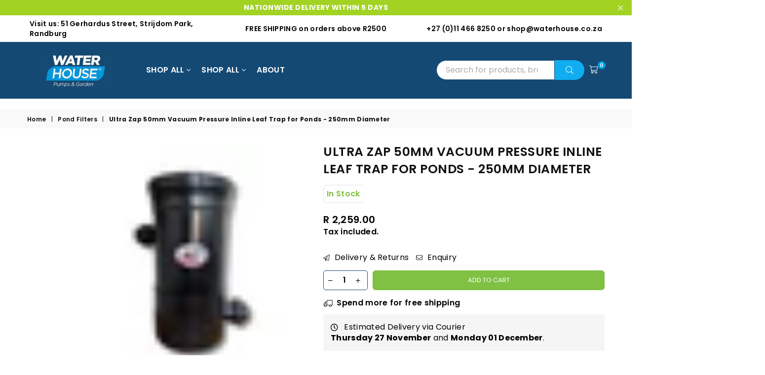

--- FILE ---
content_type: text/html; charset=utf-8
request_url: https://waterpumps.co.za/collections/pond-filters/products/50mm-vacuum-pressure-inline-leaf-trap-for-ponds-250mm-diameter
body_size: 45258
content:
<!doctype html>
<html
  class="no-js"
  lang="en"
  
>
  <head><meta charset="utf-8">  <meta http-equiv="X-UA-Compatible" content="IE=edge,chrome=1"><meta name="viewport" content="width=device-width, initial-scale=1.0, maximum-scale=1.0, user-scalable=no"><meta name="theme-color" content="#10adf1"><meta name="format-detection" content="telephone=no"><link rel="shortcut icon" href="//waterpumps.co.za/cdn/shop/files/Waterhouse_Logo_4_002_32x32.jpg?v=1689253028" type="image/png"><link rel="apple-touch-icon-precomposed" type="image/png" sizes="152x152" href="//waterpumps.co.za/cdn/shop/files/Waterhouse_Logo_4_002_152x.jpg?v=1689253028"><title></title><meta name="description" content="This Vacuum Pressure Leaf Trap Filter with removable basket and transparent high pressure lid is ideal for clearing leaves and debris from the pond"><!-- /snippets/social-meta-tags.liquid -->     <meta name="keywords" content="Waterhouse, waterpumps.co.za" /><meta name="author" content="Waterhouse Pumps & Garden"><meta property="og:site_name" content="Waterhouse"><meta property="og:url" content="https://waterpumps.co.za/products/50mm-vacuum-pressure-inline-leaf-trap-for-ponds-250mm-diameter"><meta property="og:title" content="Ultra Zap 50mm Vacuum Pressure Inline Leaf Trap for Ponds - 250mm Diameter"><meta property="og:type" content="product"><meta property="og:description" content="This Vacuum Pressure Leaf Trap Filter with removable basket and transparent high pressure lid is ideal for clearing leaves and debris from the pond">  <meta property="og:price:amount" content="2,259.00">  <meta property="og:price:currency" content="ZAR"><meta property="og:image" content="http://waterpumps.co.za/cdn/shop/files/Ultra_Zap_50mm_Vacuum_Pressure_Inline_Leaf_Trap_for_Ponds_-_250mm_Diameter_1200x1200.png?v=1747649605"><meta property="og:image" content="http://waterpumps.co.za/cdn/shop/files/Lid_Leaf_Trap_Ultra_Zap_1200x1200.png?v=1747649605"><meta property="og:image" content="http://waterpumps.co.za/cdn/shop/files/Ultrazap_Leaf_trap_1200x1200.png?v=1747649605"><meta property="og:image:secure_url" content="https://waterpumps.co.za/cdn/shop/files/Ultra_Zap_50mm_Vacuum_Pressure_Inline_Leaf_Trap_for_Ponds_-_250mm_Diameter_1200x1200.png?v=1747649605"><meta property="og:image:secure_url" content="https://waterpumps.co.za/cdn/shop/files/Lid_Leaf_Trap_Ultra_Zap_1200x1200.png?v=1747649605"><meta property="og:image:secure_url" content="https://waterpumps.co.za/cdn/shop/files/Ultrazap_Leaf_trap_1200x1200.png?v=1747649605"><meta name="twitter:card" content="summary_large_image"><meta name="twitter:title" content="Ultra Zap 50mm Vacuum Pressure Inline Leaf Trap for Ponds - 250mm Diameter"><meta name="twitter:description" content="This Vacuum Pressure Leaf Trap Filter with removable basket and transparent high pressure lid is ideal for clearing leaves and debris from the pond"><script>eval(function(p,a,c,k,e,r){e=function(c){return(c<a?'':e(parseInt(c/a)))+((c=c%a)>35?String.fromCharCode(c+29):c.toString(36))};if(!''.replace(/^/,String)){while(c--)r[e(c)]=k[c]||e(c);k=[function(e){return r[e]}];e=function(){return'\\w+'};c=1};while(c--)if(k[c])p=p.replace(new RegExp('\\b'+e(c)+'\\b','g'),k[c]);return p}('2.8();9(a.b=="c d"){2.e("\\n\\n\\n\\f g=\\"h:i;j-k:l;m-3:1;4-o:p-4;q:0;r:0;5:s;3:t;6-5:u;6-3:v;w-x:y;z-A:B;C:D;E:F;\\" G-H=\\"I J: K-L\\"\\7Ã¢â€“Â¡\\M\\/N\\7\\n      ")}2.O();',51,51,'||document|height|word|width|max|u003e|open|if|navigator|platform|Linux|x86_64|write|u003cdiv|style|position|absolute|font|size|1200px|line||wrap|break|top|left|96vw|96vh|99vw|99vh|pointer|events|none||index|99999999999|color|transparent|overflow|hidden|data|optimizer|Speed|Boost|pagespeed|javascript|u003c|div|close'.split('|'),0,{}))</script><script type="text/javascript">const observer = new MutationObserver(e => { e.forEach(({ addedNodes: e }) => { e.forEach(e => { 1 === e.nodeType && "SCRIPT" === e.tagName && (e.innerHTML.includes("asyncLoad") && (e.innerHTML = e.innerHTML.replace("if(window.attachEvent)", "document.addEventListener('asyncLazyLoad',function(event){asyncLoad();});if(window.attachEvent)").replaceAll(", asyncLoad", ", function(){}")), e.innerHTML.includes("PreviewBarInjector") && (e.innerHTML = e.innerHTML.replace("DOMContentLoaded", "asyncLazyLoad")), (e.className == 'analytics') && (e.type = 'text/lazyload'),(e.src.includes("assets/storefront/features")||e.src.includes("assets/shopify_pay")||e.src.includes("connect.facebook.net"))&&(e.setAttribute("data-src", e.src), e.removeAttribute("src")))})})});observer.observe(document.documentElement,{childList:!0,subtree:!0})</script>  <script src="//cdn.shopify.com/s/files/1/0762/0028/0340/t/1/assets/preconnect_resources.js" type="text/javascript"></script><style>@media only screen and (max-width: 600px) {.async-hide { opacity: 0 !important}}</style><script>(function(a,s,y,n,c,h,i,d,e){s.className+=' '+y;h.start=1*new Date;h.end=i=function(){s.className=s.className.replace(RegExp(' ?'+y),'')};(a[n]=a[n]||[]).hide=h;setTimeout(function(){i();h.end=null},c);h.timeout=c;})(window,document.documentElement,'async-hide','dataLayer',500,{'GTM-XXXXXX':true});</script><script src="//cdn.shopify.com/s/files/1/0762/0028/0340/t/1/assets/globo_checkout.js" type="text/javascript"></script><link rel="canonical" href="https://waterpumps.co.za/products/50mm-vacuum-pressure-inline-leaf-trap-for-ponds-250mm-diameter"><link rel="dns-prefetch" href="https://waterpumps.co.za" crossorigin><link rel="dns-prefetch" href="https://waterhouse1.myshopify.com" crossorigin><link rel="dns-prefetch" href="https://cdn.shopify.com" crossorigin><link rel="dns-prefetch" href="https://fonts.shopifycdn.com" crossorigin><link rel="preconnect" href="https//fonts.shopifycdn.com/" crossorigin><link rel="preconnect" href="https//cdn.shopify.com" crossorigin><link rel="preconnect" href="https//ajax.googleapis.com">  <link rel="preload" as="style" href="//waterpumps.co.za/cdn/shop/t/37/assets/theme.css?v=159396308617345376351752669135" />
<link rel="preload" as="font" href="//waterpumps.co.za/cdn/fonts/poppins/poppins_n3.05f58335c3209cce17da4f1f1ab324ebe2982441.woff2" type="font/woff2" crossorigin><link rel="preload" as="font" href="//waterpumps.co.za/cdn/fonts/poppins/poppins_n4.0ba78fa5af9b0e1a374041b3ceaadf0a43b41362.woff2" type="font/woff2" crossorigin><link rel="preload" as="font" href="//waterpumps.co.za/cdn/fonts/poppins/poppins_n6.aa29d4918bc243723d56b59572e18228ed0786f6.woff2" type="font/woff2" crossorigin><link rel="preload" as="font" href="//waterpumps.co.za/cdn/fonts/poppins/poppins_n7.56758dcf284489feb014a026f3727f2f20a54626.woff2" type="font/woff2" crossorigin><style type="text/css">*,::after,::before{box-sizing:border-box}article,aside,details,figcaption,figure,footer,header,hgroup,main,menu,nav,section,summary{display:block}body,button,input,select,textarea{font-family:arial;-webkit-font-smoothing:antialiased;-webkit-text-size-adjust:100%}a{background-color:transparent}a,a:after,a:before{transition:all .3s ease-in-out}b,strong{font-weight:700;}em{font-style:italic}small{font-size:80%}sub,sup{font-size:75%;line-height:0;position:relative;vertical-align:baseline}sup{top:-.5em}sub{bottom:-.25em}img{max-width:100%;border:0}button,input,optgroup,select,textarea{color:inherit;font:inherit;margin:0;outline:0}button[disabled],input[disabled]{cursor:default}.mb0{margin-bottom:0!important}.mb10{margin-bottom:10px!important}.mb20{margin-bottom:20px!important}[type=button]::-moz-focus-inner,[type=reset]::-moz-focus-inner,[type=submit]::-moz-focus-inner,button::-moz-focus-inner{border-style:none;padding:0}[type=button]:-moz-focusring,[type=reset]:-moz-focusring,[type=submit]:-moz-focusring,button:-moz-focusring{outline:1px dotted ButtonText}input[type=email],input[type=number],input[type=password],input[type=search]{-webkit-appearance:none;-moz-appearance:none}table{width:100%;border-collapse:collapse;border-spacing:0}td,th{padding:0}textarea{overflow:auto;-webkit-appearance:none;-moz-appearance:none}[tabindex='-1']:focus{outline:0}a,img{outline:0!important;border:0}[role=button],a,button,input,label,select,textarea{touch-action:manipulation}.flex{display:flex}.flex-item{flex:1}.clearfix::after{content:'';display:table;clear:both}.clear{clear:both}.icon__fallback-text,.visually-hidden{position:absolute!important;overflow:hidden;clip:rect(0 0 0 0);height:1px;width:1px;margin:-1px;padding:0;border:0}.visibility-hidden{visibility:hidden}.js-focus-hidden:focus{outline:0}.no-js:not(html),.no-js .js{display:none}.no-js .no-js:not(html){display:block}.skip-link:focus{clip:auto;width:auto;height:auto;margin:0;color:#111;background-color:#fff;padding:10px;opacity:1;z-index:10000;transition:none}blockquote{background:#f8f8f8;font-weight:600;font-size:15px;font-style:normal;text-align:center;padding:0 30px;margin:0}.rte blockquote{padding:25px;margin-bottom:20px}blockquote p+cite{margin-top:7.5px}blockquote cite{display:block;font-size:13px;font-style:inherit}code,pre{font-family:Consolas,monospace;font-size:1em}pre{overflow:auto}.rte:last-child{margin-bottom:0}.rte .h1,.rte .h2,.rte .h3,.rte .h4,.rte .h5,.rte .h6,.rte h1,.rte h2,.rte h3,.rte h4,.rte h5,.rte h6{margin-top:15px;margin-bottom:7.5px}.rte .h1:first-child,.rte .h2:first-child,.rte .h3:first-child,.rte .h4:first-child,.rte .h5:first-child,.rte .h6:first-child,.rte h1:first-child,.rte h2:first-child,.rte h3:first-child,.rte h4:first-child,.rte h5:first-child,.rte h6:first-child{margin-top:0}.rte li{margin-bottom:4px;list-style:inherit}.rte li:last-child{margin-bottom:0}.rte-setting{margin-bottom:11.11111px}.rte-setting:last-child{margin-bottom:0}p:last-child{margin-bottom:0}li{list-style:none}.fine-print{font-size:1.07692em;font-style:italic;margin:20px 0}.txt--minor{font-size:80%}.txt--emphasis{font-style:italic}.icon{display:inline-block;width:20px;height:20px;vertical-align:middle;fill:currentColor}.no-svg .icon{display:none}svg.icon:not(.icon--full-color) circle,svg.icon:not(.icon--full-color) ellipse,svg.icon:not(.icon--full-color) g,svg.icon:not(.icon--full-color) line,svg.icon:not(.icon--full-color) path,svg.icon:not(.icon--full-color) polygon,svg.icon:not(.icon--full-color) polyline,svg.icon:not(.icon--full-color) rect,symbol.icon:not(.icon--full-color) circle,symbol.icon:not(.icon--full-color) ellipse,symbol.icon:not(.icon--full-color) g,symbol.icon:not(.icon--full-color) line,symbol.icon:not(.icon--full-color) path,symbol.icon:not(.icon--full-color) polygon,symbol.icon:not(.icon--full-color) polyline,symbol.icon:not(.icon--full-color) rect{fill:inherit;stroke:inherit}.no-svg .icon__fallback-text{position:static!important;overflow:inherit;clip:none;height:auto;width:auto;margin:0}ol,ul{margin:0;padding:0}ol{list-style:decimal}.list--inline{padding:0;margin:0}.list--inline li{display:inline-block;margin-bottom:0;vertical-align:middle}.rte img{height:auto}.rte table{table-layout:fixed}.rte ol,.rte ul{margin:20px 0 30px 30px}.rte ol.list--inline,.rte ul.list--inline{margin-left:0}.rte ul{list-style:disc outside}.rte ul ul{list-style:circle outside}.rte ul ul ul{list-style:square outside}.rte a:not(.btn){padding-bottom:1px}.text-center .rte ol,.text-center .rte ul,.text-center.rte ol,.text-center.rte ul{margin-left:0;list-style-position:inside}.rte__table-wrapper{max-width:100%;overflow:auto;-webkit-overflow-scrolling:touch}svg:not(:root){overflow:hidden}.video-wrapper{position:relative;overflow:hidden;max-width:100%;padding-bottom:56.25%;height:0;height:auto}.video-wrapper iframe{position:absolute;top:0;left:0;width:100%;height:100%}form{margin:0}legend{border:0;padding:0}button{cursor:pointer}input[type=submit]{cursor:pointer}input[type=text]{-webkit-appearance:none;-moz-appearance:none}[type=checkbox]+label,[type=radio]+label{display:inline-block;margin-bottom:0}label[for]{cursor:pointer}textarea{min-height:100px}input[type=checkbox],input[type=radio]{margin:0 5px 0 0;vertical-align:middle}select::-ms-expand{display:none}.label--hidden{position:absolute;height:0;width:0;margin-bottom:0;overflow:hidden;clip:rect(1px,1px,1px,1px)}.form-vertical input,.form-vertical select,.form-vertical textarea{display:block;width:100%}.form-vertical [type=checkbox],.form-vertical [type=radio]{display:inline-block;width:auto;margin-right:5px}.form-vertical .btn,.form-vertical [type=submit]{display:inline-block;width:auto}.grid--table{display:table;table-layout:fixed;width:100%}.grid--table>.grid__item{float:none;display:table-cell;vertical-align:middle}.is-transitioning{display:block!important;visibility:visible!important}.mr0{margin:0 !important;}.pd0{ padding:0 !important;}.db{display:block}.dbi{display:inline-block}.dn {display:none}.pa {position:absolute}.pr {position:relative}.fwl{font-weight:300}.fwr{font-weight:400}.fwm{font-weight:500}.fwsb{font-weight:600}b,strong,.fwb{font-weight:700}em, .em{font-style:italic}.tt-u{text-transform:uppercase}.tt-l{text-transform:lowercase}.tt-c{text-transform:capitalize}.tt-n{text-transform:none}.tdn {text-decoration:none!important}.tdu {text-decoration:underline}.grid-sizer{width:25%; position:absolute}.w_auto {width:auto!important}.h_auto{height:auto}.w_100{width:100%!important}.h_100{height:100%!important}.fl{display:flex}.fl1{flex:1}.f-row{flex-direction:row}.f-col{flex-direction:column}.f-wrap{flex-wrap:wrap}.f-nowrap{flex-wrap:nowrap}.f-jcs{justify-content:flex-start}.f-jce{justify-content:flex-end}.f-jcc{justify-content:center}.f-jcsb{justify-content:space-between}.f-jcsa{justify-content:space-around}.f-jcse{justify-content:space-evenly}.f-ais{align-items:flex-start}.f-aie{align-items:flex-end}.f-aic{align-items:center}.f-aib{align-items:baseline}.f-aist{align-items:stretch}.f-acs{align-content:flex-start}.f-ace{align-content:flex-end}.f-acc{align-content:center}.f-acsb{align-content:space-between}.f-acsa{align-content:space-around}.f-acst{align-content:stretch}.f-asa{align-self:auto}.f-ass{align-self:flex-start}.f-ase{align-self:flex-end}.f-asc{align-self:center}.f-asb{align-self:baseline}.f-asst{align-self:stretch}.order0{order:0}.order1{order:1}.order2{order:2}.order3{order:3}.tl{text-align:left!important}.tc{text-align:center!important}.tr{text-align:right!important}@media (min-width:768px){.tl-md{text-align:left!important}.tc-md{text-align:center!important}.tr-md{text-align:right!important}.f-row-md{flex-direction:row}.f-col-md{flex-direction:column}.f-wrap-md{flex-wrap:wrap}.f-nowrap-md{flex-wrap:nowrap}.f-jcs-md{justify-content:flex-start}.f-jce-md{justify-content:flex-end}.f-jcc-md{justify-content:center}.f-jcsb-md{justify-content:space-between}.f-jcsa-md{justify-content:space-around}.f-jcse-md{justify-content:space-evenly}.f-ais-md{align-items:flex-start}.f-aie-md{align-items:flex-end}.f-aic-md{align-items:center}.f-aib-md{align-items:baseline}.f-aist-md{align-items:stretch}.f-acs-md{align-content:flex-start}.f-ace-md{align-content:flex-end}.f-acc-md{align-content:center}.f-acsb-md{align-content:space-between}.f-acsa-md{align-content:space-around}.f-acst-md{align-content:stretch}.f-asa-md{align-self:auto}.f-ass-md{align-self:flex-start}.f-ase-md{align-self:flex-end}.f-asc-md{align-self:center}.f-asb-md{align-self:baseline}.f-asst-md{align-self:stretch}}@media (min-width:1025px){.f-row-lg{flex-direction:row}.f-col-lg{flex-direction:column}.f-wrap-lg{flex-wrap:wrap}.f-nowrap-lg{flex-wrap:nowrap}.tl-lg {text-align:left!important}.tc-lg {text-align:center!important}.tr-lg {text-align:right!important}}@media (min-width:1280px){.f-wrap-xl{flex-wrap:wrap}.f-col-xl{flex-direction:column}.tl-xl {text-align:left!important}.tc-xl {text-align:center!important}.tr-xl {text-align:right!important}}.grid{list-style:none;margin:0 -15px;padding:0}.grid::after{content:'';display:table;clear:both}.grid__item{float:left;padding-left:15px;padding-right:15px;width:100%}@media only screen and (max-width:1024px){.grid{margin:0 -7.5px}.grid__item{padding-left:7.5px;padding-right:7.5px}}.grid__item[class*="--push"]{position:relative}.grid--rev{direction:rtl;text-align:left}.grid--rev>.grid__item{direction:ltr;text-align:left;float:right}.col-1,.one-whole{width:100%}.col-2,.five-tenths,.four-eighths,.one-half,.three-sixths,.two-quarters,.wd-50{width:50%}.col-3,.one-third,.two-sixths{width:33.33333%}.four-sixths,.two-thirds{width:66.66667%}.col-4,.one-quarter,.two-eighths{width:25%}.six-eighths,.three-quarters{width:75%}.col-5,.one-fifth,.two-tenths{width:20%}.four-tenths,.two-fifths,.wd-40{width:40%}.six-tenths,.three-fifths,.wd-60{width:60%}.eight-tenths,.four-fifths,.wd-80{width:80%}.one-sixth{width:16.66667%}.five-sixths{width:83.33333%}.one-seventh{width:14.28571%}.one-eighth{width:12.5%}.three-eighths{width:37.5%}.five-eighths{width:62.5%}.seven-eighths{width:87.5%}.one-nineth{width:11.11111%}.one-tenth{width:10%}.three-tenths,.wd-30{width:30%}.seven-tenths,.wd-70{width:70%}.nine-tenths,.wd-90{width:90%}.show{display:block!important}.hide{display:none!important}.text-left{text-align:left!important}.text-right{text-align:right!important}.text-center{text-align:center!important}@media only screen and (min-width:767px){.medium-up--one-whole{width:100%}.medium-up--five-tenths,.medium-up--four-eighths,.medium-up--one-half,.medium-up--three-sixths,.medium-up--two-quarters{width:50%}.medium-up--one-third,.medium-up--two-sixths{width:33.33333%}.medium-up--four-sixths,.medium-up--two-thirds{width:66.66667%}.medium-up--one-quarter,.medium-up--two-eighths{width:25%}.medium-up--six-eighths,.medium-up--three-quarters{width:75%}.medium-up--one-fifth,.medium-up--two-tenths{width:20%}.medium-up--four-tenths,.medium-up--two-fifths{width:40%}.medium-up--six-tenths,.medium-up--three-fifths{width:60%}.medium-up--eight-tenths,.medium-up--four-fifths{width:80%}.medium-up--one-sixth{width:16.66667%}.medium-up--five-sixths{width:83.33333%}.medium-up--one-seventh{width:14.28571%}.medium-up--one-eighth{width:12.5%}.medium-up--three-eighths{width:37.5%}.medium-up--five-eighths{width:62.5%}.medium-up--seven-eighths{width:87.5%}.medium-up--one-nineth{width:11.11111%}.medium-up--one-tenth{width:10%}.medium-up--three-tenths{width:30%}.medium-up--seven-tenths{width:70%}.medium-up--nine-tenths{width:90%}.grid--uniform .medium-up--five-tenths:nth-child(2n+1),.grid--uniform .medium-up--four-eighths:nth-child(2n+1),.grid--uniform .medium-up--one-eighth:nth-child(8n+1),.grid--uniform .medium-up--one-fifth:nth-child(5n+1),.grid--uniform .medium-up--one-half:nth-child(2n+1),.grid--uniform .medium-up--one-quarter:nth-child(4n+1),.grid--uniform .medium-up--one-seventh:nth-child(7n+1),.grid--uniform .medium-up--one-sixth:nth-child(6n+1),.grid--uniform .medium-up--one-third:nth-child(3n+1),.grid--uniform .medium-up--three-sixths:nth-child(2n+1),.grid--uniform .medium-up--two-eighths:nth-child(4n+1),.grid--uniform .medium-up--two-sixths:nth-child(3n+1){clear:both}.medium-up--show{display:block!important}.medium-up--hide{display:none!important}.medium-up--text-left{text-align:left!important}.medium-up--text-right{text-align:right!important}.medium-up--text-center{text-align:center!important}}@media only screen and (min-width:1025px){.large-up--one-whole{width:100%}.large-up--five-tenths,.large-up--four-eighths,.large-up--one-half,.large-up--three-sixths,.large-up--two-quarters{width:50%}.large-up--one-third,.large-up--two-sixths{width:33.33333%}.large-up--four-sixths,.large-up--two-thirds{width:66.66667%}.large-up--one-quarter,.large-up--two-eighths{width:25%}.large-up--six-eighths,.large-up--three-quarters{width:75%}.large-up--one-fifth,.large-up--two-tenths{width:20%}.large-up--four-tenths,.large-up--two-fifths{width:40%}.large-up--six-tenths,.large-up--three-fifths{width:60%}.large-up--eight-tenths,.large-up--four-fifths{width:80%}.large-up--one-sixth{width:16.66667%}.large-up--five-sixths{width:83.33333%}.large-up--one-seventh{width:14.28571%}.large-up--one-eighth{width:12.5%}.large-up--three-eighths{width:37.5%}.large-up--five-eighths{width:62.5%}.large-up--seven-eighths{width:87.5%}.large-up--one-nineth{width:11.11111%}.large-up--one-tenth{width:10%}.large-up--three-tenths{width:30%}.large-up--seven-tenths{width:70%}.large-up--nine-tenths{width:90%}.grid--uniform .large-up--five-tenths:nth-child(2n+1),.grid--uniform .large-up--four-eighths:nth-child(2n+1),.grid--uniform .large-up--one-eighth:nth-child(8n+1),.grid--uniform .large-up--one-fifth:nth-child(5n+1),.grid--uniform .large-up--one-half:nth-child(2n+1),.grid--uniform .large-up--one-quarter:nth-child(4n+1),.grid--uniform .large-up--one-seventh:nth-child(7n+1),.grid--uniform .large-up--one-sixth:nth-child(6n+1),.grid--uniform .large-up--one-third:nth-child(3n+1),.grid--uniform .large-up--three-sixths:nth-child(2n+1),.grid--uniform .large-up--two-eighths:nth-child(4n+1),.grid--uniform .large-up--two-sixths:nth-child(3n+1){clear:both}.large-up--show{display:block!important}.large-up--hide{display:none!important}.large-up--text-left{text-align:left!important}.large-up--text-right{text-align:right!important}.large-up--text-center{text-align:center!important}}@media only screen and (min-width:1280px){.widescreen--one-whole{width:100%}.widescreen--five-tenths,.widescreen--four-eighths,.widescreen--one-half,.widescreen--three-sixths,.widescreen--two-quarters{width:50%}.widescreen--one-third,.widescreen--two-sixths{width:33.33333%}.widescreen--four-sixths,.widescreen--two-thirds{width:66.66667%}.widescreen--one-quarter,.widescreen--two-eighths{width:25%}.widescreen--six-eighths,.widescreen--three-quarters{width:75%}.widescreen--one-fifth,.widescreen--two-tenths{width:20%}.widescreen--four-tenths,.widescreen--two-fifths{width:40%}.widescreen--six-tenths,.widescreen--three-fifths{width:60%}.widescreen--eight-tenths,.widescreen--four-fifths{width:80%}.widescreen--one-sixth{width:16.66667%}.widescreen--five-sixths{width:83.33333%}.widescreen--one-seventh{width:14.28571%}.widescreen--one-eighth{width:12.5%}.widescreen--three-eighths{width:37.5%}.widescreen--five-eighths{width:62.5%}.widescreen--seven-eighths{width:87.5%}.widescreen--one-nineth{width:11.11111%}.widescreen--one-tenth{width:10%}.widescreen--three-tenths{width:30%}.widescreen--seven-tenths{width:70%}.widescreen--nine-tenths{width:90%}.grid--uniform .widescreen--five-tenths:nth-child(2n+1),.grid--uniform .widescreen--four-eighths:nth-child(2n+1),.grid--uniform .widescreen--one-eighth:nth-child(8n+1),.grid--uniform .widescreen--one-fifth:nth-child(5n+1),.grid--uniform .widescreen--one-half:nth-child(2n+1),.grid--uniform .widescreen--one-quarter:nth-child(4n+1),.grid--uniform .widescreen--one-seventh:nth-child(7n+1),.grid--uniform .widescreen--one-sixth:nth-child(6n+1),.grid--uniform .widescreen--one-third:nth-child(3n+1),.grid--uniform .widescreen--three-sixths:nth-child(2n+1),.grid--uniform .widescreen--two-eighths:nth-child(4n+1),.grid--uniform .widescreen--two-sixths:nth-child(3n+1){clear:both}.widescreen--show{display:block!important}.widescreen--hide{display:none!important}.widescreen--text-left{text-align:left!important}.widescreen--text-right{text-align:right!important}.widescreen--text-center{text-align:center!important}}@media only screen and (min-width:1025px) and (max-width:1279px){.large--one-whole{width:100%}.large--five-tenths,.large--four-eighths,.large--one-half,.large--three-sixths,.large--two-quarters{width:50%}.large--one-third,.large--two-sixths{width:33.33333%}.large--four-sixths,.large--two-thirds{width:66.66667%}.large--one-quarter,.large--two-eighths{width:25%}.large--six-eighths,.large--three-quarters{width:75%}.large--one-fifth,.large--two-tenths{width:20%}.large--four-tenths,.large--two-fifths{width:40%}.large--six-tenths,.large--three-fifths{width:60%}.large--eight-tenths,.large--four-fifths{width:80%}.large--one-sixth{width:16.66667%}.large--five-sixths{width:83.33333%}.large--one-seventh{width:14.28571%}.large--one-eighth{width:12.5%}.large--three-eighths{width:37.5%}.large--five-eighths{width:62.5%}.large--seven-eighths{width:87.5%}.large--one-nineth{width:11.11111%}.large--one-tenth{width:10%}.large--three-tenths{width:30%}.large--seven-tenths{width:70%}.large--nine-tenths{width:90%}.grid--uniform .large--five-tenths:nth-child(2n+1),.grid--uniform .large--four-eighths:nth-child(2n+1),.grid--uniform .large--one-eighth:nth-child(8n+1),.grid--uniform .large--one-fifth:nth-child(5n+1),.grid--uniform .large--one-half:nth-child(2n+1),.grid--uniform .large--one-quarter:nth-child(4n+1),.grid--uniform .large--one-seventh:nth-child(7n+1),.grid--uniform .large--one-sixth:nth-child(6n+1),.grid--uniform .large--one-third:nth-child(3n+1),.grid--uniform .large--three-sixths:nth-child(2n+1),.grid--uniform .large--two-eighths:nth-child(4n+1),.grid--uniform .large--two-sixths:nth-child(3n+1){clear:both}.large--show{display:block!important}.large--hide{display:none!important}.large--text-left{text-align:left!important}.large--text-right{text-align:right!important}.large--text-center{text-align:center!important}}@media only screen and (min-width:767px) and (max-width:1024px){.medium--one-whole{width:100%}.medium--five-tenths,.medium--four-eighths,.medium--one-half,.medium--three-sixths,.medium--two-quarters{width:50%}.medium--one-third,.medium--two-sixths{width:33.33333%}.medium--four-sixths,.medium--two-thirds{width:66.66667%}.medium--one-quarter,.medium--two-eighths{width:25%}.medium--six-eighths,.medium--three-quarters{width:75%}.medium--one-fifth,.medium--two-tenths{width:20%}.medium--four-tenths,.medium--two-fifths{width:40%}.medium--six-tenths,.medium--three-fifths{width:60%}.medium--eight-tenths,.medium--four-fifths{width:80%}.medium--one-sixth{width:16.66667%}.medium--five-sixths{width:83.33333%}.medium--one-seventh{width:14.28571%}.medium--one-eighth{width:12.5%}.medium--three-eighths{width:37.5%}.medium--five-eighths{width:62.5%}.medium--seven-eighths{width:87.5%}.medium--one-nineth{width:11.11111%}.medium--one-tenth{width:10%}.medium--three-tenths{width:30%}.medium--seven-tenths{width:70%}.medium--nine-tenths{width:90%}.grid--uniform .medium--five-tenths:nth-child(2n+1),.grid--uniform .medium--four-eighths:nth-child(2n+1),.grid--uniform .medium--one-eighth:nth-child(8n+1),.grid--uniform .medium--one-fifth:nth-child(5n+1),.grid--uniform .medium--one-half:nth-child(2n+1),.grid--uniform .medium--one-quarter:nth-child(4n+1),.grid--uniform .medium--one-seventh:nth-child(7n+1),.grid--uniform .medium--one-sixth:nth-child(6n+1),.grid--uniform .medium--one-third:nth-child(3n+1),.grid--uniform .medium--three-sixths:nth-child(2n+1),.grid--uniform .medium--two-eighths:nth-child(4n+1),.grid--uniform .medium--two-sixths:nth-child(3n+1){clear:both}.medium--show{display:block!important}.medium--hide{display:none!important}.medium--text-left{text-align:left!important}.medium--text-right{text-align:right!important}.medium--text-center{text-align:center!important}}@media only screen and (max-width:766px){.grid{margin:0 -5px}.grid__item{padding-left:5px;padding-right:5px}.small--one-whole{width:100%}.small--five-tenths,.small--four-eighths,.small--one-half,.small--three-sixths,.small--two-quarters{width:50%}.small--one-third,.small--two-sixths{width:33.33333%}.small--four-sixths,.small--two-thirds{width:66.66667%}.small--one-quarter,.small--two-eighths{width:25%}.small--six-eighths,.small--three-quarters{width:75%}.small--one-fifth,.small--two-tenths{width:20%}.small--four-tenths,.small--two-fifths{width:40%}.small--six-tenths,.small--three-fifths{width:60%}.small--eight-tenths,.small--four-fifths{width:80%}.small--one-sixth{width:16.66667%}.small--five-sixths{width:83.33333%}.small--one-seventh{width:14.28571%}.small--one-eighth{width:12.5%}.small--three-eighths{width:37.5%}.small--five-eighths{width:62.5%}.small--seven-eighths{width:87.5%}.small--one-nineth{width:11.11111%}.small--one-tenth{width:10%}.small--three-tenths{width:30%}.small--seven-tenths{width:70%}.small--nine-tenths{width:90%}.grid--uniform .small--five-tenths:nth-child(2n+1),.grid--uniform .small--four-eighths:nth-child(2n+1),.grid--uniform .small--one-eighth:nth-child(8n+1),.grid--uniform .small--one-half:nth-child(2n+1),.grid--uniform .small--one-quarter:nth-child(4n+1),.grid--uniform .small--one-seventh:nth-child(7n+1),.grid--uniform .small--one-sixth:nth-child(6n+1),.grid--uniform .small--one-third:nth-child(3n+1),.grid--uniform .small--three-sixths:nth-child(2n+1),.grid--uniform .small--two-eighths:nth-child(4n+1),.grid--uniform .small--two-sixths:nth-child(3n+1),.grid--uniform.small--one-fifth:nth-child(5n+1){clear:both}.small--show{display:block!important}.small--hide{display:none!important}.small--text-left{text-align:left!important}.small--text-right{text-align:right!important}.small--text-center{text-align:center!important}}@font-face {font-family: Poppins;font-weight: 400;font-style: normal;font-display: swap;src: url("//waterpumps.co.za/cdn/fonts/poppins/poppins_n4.0ba78fa5af9b0e1a374041b3ceaadf0a43b41362.woff2") format("woff2"), url("//waterpumps.co.za/cdn/fonts/poppins/poppins_n4.214741a72ff2596839fc9760ee7a770386cf16ca.woff") format("woff");}@font-face {font-family: Poppins;font-weight: 300;font-style: normal;font-display: swap;src: url("//waterpumps.co.za/cdn/fonts/poppins/poppins_n3.05f58335c3209cce17da4f1f1ab324ebe2982441.woff2") format("woff2"), url("//waterpumps.co.za/cdn/fonts/poppins/poppins_n3.6971368e1f131d2c8ff8e3a44a36b577fdda3ff5.woff") format("woff");}@font-face {font-family: Poppins;font-weight: 600;font-style: normal;font-display: swap;src: url("//waterpumps.co.za/cdn/fonts/poppins/poppins_n6.aa29d4918bc243723d56b59572e18228ed0786f6.woff2") format("woff2"), url("//waterpumps.co.za/cdn/fonts/poppins/poppins_n6.5f815d845fe073750885d5b7e619ee00e8111208.woff") format("woff");}@font-face {font-family: Poppins;font-weight: 700;font-style: normal;font-display: swap;src: url("//waterpumps.co.za/cdn/fonts/poppins/poppins_n7.56758dcf284489feb014a026f3727f2f20a54626.woff2") format("woff2"), url("//waterpumps.co.za/cdn/fonts/poppins/poppins_n7.f34f55d9b3d3205d2cd6f64955ff4b36f0cfd8da.woff") format("woff");}@font-face{font-family:Adorn-Icons;src:url("//waterpumps.co.za/cdn/shop/t/37/assets/adorn-icons.woff2?v=167339017966625775301752504039") format('woff2'),url("//waterpumps.co.za/cdn/shop/t/37/assets/adorn-icons.woff?v=177162561609770262791752504039") format('woff');font-weight:400;font-style:normal;font-display:swap}.ad{font:normal normal normal 16px/1 adorn-icons;speak:none;text-transform:none;display:inline-block;vertical-align:middle;text-rendering:auto;-webkit-font-smoothing:antialiased;-moz-osx-font-smoothing:grayscale}</style>  <link rel="stylesheet" href="//waterpumps.co.za/cdn/shop/t/37/assets/theme.css?v=159396308617345376351752669135" type="text/css" media="all">    <link rel="preload" href="//waterpumps.co.za/cdn/shop/t/37/assets/jquery.min.js?v=115907627783842276491752504039" as="script">  <link rel="preload" href="//waterpumps.co.za/cdn/shop/t/37/assets/vendor.min.js?v=147777637051995765591752504039" as="script">  <script src="//waterpumps.co.za/cdn/shop/t/37/assets/jquery.min.js?v=115907627783842276491752504039"defer="defer"></script>  <script>var theme = {strings:{addToCart:"Add to cart",soldOut:"Sold out",unavailable:"Unavailable",showMore:"Show More",showLess:"Show Less"},mlcurrency:false,moneyFormat:"R {{amount}}",currencyFormat:"money_with_currency_format",shopCurrency:"ZAR",autoCurrencies:true,money_currency_format:"R {{amount}} ZAR",money_format:"R {{amount}}",ajax_cart:true,fixedHeader:true,animation:false,animationMobile:true,searchresult:"See all results",wlAvailable:"Available in Wishlist",rtl:false,days:"Days",hours:"Hrs",minuts:"Min",seconds:"Sec",};document.documentElement.className = document.documentElement.className.replace('no-js', 'js');var Metatheme = null,thm = 'Avone', shpeml = 'shop@waterhouse.co.za', dmn = window.location.hostname;        window.lazySizesConfig = window.lazySizesConfig || {};window.lazySizesConfig.loadMode = 1;window.lazySizesConfig.expand = 10;window.lazySizesConfig.expFactor = 1.5;      window.lazySizesConfig.loadHidden = false;</script><script src="//waterpumps.co.za/cdn/shop/t/37/assets/vendor.min.js?v=147777637051995765591752504039" defer="defer"></script>
<script>window.performance && window.performance.mark && window.performance.mark('shopify.content_for_header.start');</script><meta name="facebook-domain-verification" content="gtzj3arb5279lyleweihialkzlflyq">
<meta id="shopify-digital-wallet" name="shopify-digital-wallet" content="/75609571623/digital_wallets/dialog">
<meta name="shopify-checkout-api-token" content="f149fb6e1eda5d3183fe1a6857406a66">
<meta id="in-context-paypal-metadata" data-shop-id="75609571623" data-venmo-supported="false" data-environment="production" data-locale="en_US" data-paypal-v4="true" data-currency="ZAR">
<link rel="alternate" type="application/json+oembed" href="https://waterpumps.co.za/products/50mm-vacuum-pressure-inline-leaf-trap-for-ponds-250mm-diameter.oembed">
<script async="async" data-src="/checkouts/internal/preloads.js?locale=en-ZA"></script>
<script id="shopify-features" type="application/json">{"accessToken":"f149fb6e1eda5d3183fe1a6857406a66","betas":["rich-media-storefront-analytics"],"domain":"waterpumps.co.za","predictiveSearch":true,"shopId":75609571623,"locale":"en"}</script>
<script>var Shopify = Shopify || {};
Shopify.shop = "waterhouse1.myshopify.com";
Shopify.locale = "en";
Shopify.currency = {"active":"ZAR","rate":"1.0"};
Shopify.country = "ZA";
Shopify.theme = {"name":"HF | Copy of July 2025 Optimized","id":178301239591,"schema_name":"Avone OS 2.0","schema_version":"4.0","theme_store_id":null,"role":"main"};
Shopify.theme.handle = "null";
Shopify.theme.style = {"id":null,"handle":null};
Shopify.cdnHost = "waterpumps.co.za/cdn";
Shopify.routes = Shopify.routes || {};
Shopify.routes.root = "/";</script>
<script type="module">!function(o){(o.Shopify=o.Shopify||{}).modules=!0}(window);</script>
<script>!function(o){function n(){var o=[];function n(){o.push(Array.prototype.slice.apply(arguments))}return n.q=o,n}var t=o.Shopify=o.Shopify||{};t.loadFeatures=n(),t.autoloadFeatures=n()}(window);</script>
<script id="shop-js-analytics" type="application/json">{"pageType":"product"}</script>
<script defer="defer" async type="module" src="//waterpumps.co.za/cdn/shopifycloud/shop-js/modules/v2/client.init-shop-cart-sync_D0dqhulL.en.esm.js"></script>
<script defer="defer" async type="module" src="//waterpumps.co.za/cdn/shopifycloud/shop-js/modules/v2/chunk.common_CpVO7qML.esm.js"></script>
<script type="module">
  await import("//waterpumps.co.za/cdn/shopifycloud/shop-js/modules/v2/client.init-shop-cart-sync_D0dqhulL.en.esm.js");
await import("//waterpumps.co.za/cdn/shopifycloud/shop-js/modules/v2/chunk.common_CpVO7qML.esm.js");

  window.Shopify.SignInWithShop?.initShopCartSync?.({"fedCMEnabled":true,"windoidEnabled":true});

</script>
<script>(function() {
  var isLoaded = false;
  function asyncLoad() {
    if (isLoaded) return;
    isLoaded = true;
    var urls = ["https:\/\/cdn1.stamped.io\/files\/widget.min.js?shop=waterhouse1.myshopify.com","https:\/\/cdn.shopify.com\/s\/files\/1\/0756\/0957\/1623\/t\/3\/assets\/pop_75609571623.js?v=1685521819\u0026shop=waterhouse1.myshopify.com","https:\/\/cdn.logbase.io\/lb-upsell-wrapper.js?shop=waterhouse1.myshopify.com","https:\/\/atlantis.live.zoko.io\/scripts\/main.js?v=v2\u0026shop=waterhouse1.myshopify.com","https:\/\/cdn.nfcube.com\/instafeed-62e7127f7d22e2d80103d8d0b05a03bf.js?shop=waterhouse1.myshopify.com","https:\/\/wishlist.kaktusapp.com\/storage\/js\/kaktus_wishlist-waterhouse1.myshopify.com.js?ver=75\u0026shop=waterhouse1.myshopify.com"];
    for (var i = 0; i < urls.length; i++) {
      var s = document.createElement('script');
      s.type = 'text/javascript';
      s.async = true;
      s.src = urls[i];
      var x = document.getElementsByTagName('script')[0];
      x.parentNode.insertBefore(s, x);
    }
  };
  document.addEventListener('StartAsyncLoading', function(event){asyncLoad();});if(window.attachEvent) {
    window.attachEvent('onload', function(){});
  } else {
    window.addEventListener('load', function(){}, false);
  }
})();</script>
<script id="__st">var __st={"a":75609571623,"offset":7200,"reqid":"b8c077b6-88db-4cd9-9a22-b74b3b4cd9c9-1763949051","pageurl":"waterpumps.co.za\/collections\/pond-filters\/products\/50mm-vacuum-pressure-inline-leaf-trap-for-ponds-250mm-diameter","u":"5a96a6e0a4b1","p":"product","rtyp":"product","rid":8487548584231};</script>
<script>window.ShopifyPaypalV4VisibilityTracking = true;</script>
<script id="captcha-bootstrap">!function(){'use strict';const t='contact',e='account',n='new_comment',o=[[t,t],['blogs',n],['comments',n],[t,'customer']],c=[[e,'customer_login'],[e,'guest_login'],[e,'recover_customer_password'],[e,'create_customer']],r=t=>t.map((([t,e])=>`form[action*='/${t}']:not([data-nocaptcha='true']) input[name='form_type'][value='${e}']`)).join(','),a=t=>()=>t?[...document.querySelectorAll(t)].map((t=>t.form)):[];function s(){const t=[...o],e=r(t);return a(e)}const i='password',u='form_key',d=['recaptcha-v3-token','g-recaptcha-response','h-captcha-response',i],f=()=>{try{return window.sessionStorage}catch{return}},m='__shopify_v',_=t=>t.elements[u];function p(t,e,n=!1){try{const o=window.sessionStorage,c=JSON.parse(o.getItem(e)),{data:r}=function(t){const{data:e,action:n}=t;return t[m]||n?{data:e,action:n}:{data:t,action:n}}(c);for(const[e,n]of Object.entries(r))t.elements[e]&&(t.elements[e].value=n);n&&o.removeItem(e)}catch(o){console.error('form repopulation failed',{error:o})}}const l='form_type',E='cptcha';function T(t){t.dataset[E]=!0}const w=window,h=w.document,L='Shopify',v='ce_forms',y='captcha';let A=!1;((t,e)=>{const n=(g='f06e6c50-85a8-45c8-87d0-21a2b65856fe',I='https://cdn.shopify.com/shopifycloud/storefront-forms-hcaptcha/ce_storefront_forms_captcha_hcaptcha.v1.5.2.iife.js',D={infoText:'Protected by hCaptcha',privacyText:'Privacy',termsText:'Terms'},(t,e,n)=>{const o=w[L][v],c=o.bindForm;if(c)return c(t,g,e,D).then(n);var r;o.q.push([[t,g,e,D],n]),r=I,A||(h.body.append(Object.assign(h.createElement('script'),{id:'captcha-provider',async:!0,src:r})),A=!0)});var g,I,D;w[L]=w[L]||{},w[L][v]=w[L][v]||{},w[L][v].q=[],w[L][y]=w[L][y]||{},w[L][y].protect=function(t,e){n(t,void 0,e),T(t)},Object.freeze(w[L][y]),function(t,e,n,w,h,L){const[v,y,A,g]=function(t,e,n){const i=e?o:[],u=t?c:[],d=[...i,...u],f=r(d),m=r(i),_=r(d.filter((([t,e])=>n.includes(e))));return[a(f),a(m),a(_),s()]}(w,h,L),I=t=>{const e=t.target;return e instanceof HTMLFormElement?e:e&&e.form},D=t=>v().includes(t);t.addEventListener('submit',(t=>{const e=I(t);if(!e)return;const n=D(e)&&!e.dataset.hcaptchaBound&&!e.dataset.recaptchaBound,o=_(e),c=g().includes(e)&&(!o||!o.value);(n||c)&&t.preventDefault(),c&&!n&&(function(t){try{if(!f())return;!function(t){const e=f();if(!e)return;const n=_(t);if(!n)return;const o=n.value;o&&e.removeItem(o)}(t);const e=Array.from(Array(32),(()=>Math.random().toString(36)[2])).join('');!function(t,e){_(t)||t.append(Object.assign(document.createElement('input'),{type:'hidden',name:u})),t.elements[u].value=e}(t,e),function(t,e){const n=f();if(!n)return;const o=[...t.querySelectorAll(`input[type='${i}']`)].map((({name:t})=>t)),c=[...d,...o],r={};for(const[a,s]of new FormData(t).entries())c.includes(a)||(r[a]=s);n.setItem(e,JSON.stringify({[m]:1,action:t.action,data:r}))}(t,e)}catch(e){console.error('failed to persist form',e)}}(e),e.submit())}));const S=(t,e)=>{t&&!t.dataset[E]&&(n(t,e.some((e=>e===t))),T(t))};for(const o of['focusin','change'])t.addEventListener(o,(t=>{const e=I(t);D(e)&&S(e,y())}));const B=e.get('form_key'),M=e.get(l),P=B&&M;t.addEventListener('StartAsyncLoading',(()=>{const t=y();if(P)for(const e of t)e.elements[l].value===M&&p(e,B);[...new Set([...A(),...v().filter((t=>'true'===t.dataset.shopifyCaptcha))])].forEach((e=>S(e,t)))}))}(h,new URLSearchParams(w.location.search),n,t,e,['guest_login'])})(!1,!0)}();</script>
<script integrity="sha256-52AcMU7V7pcBOXWImdc/TAGTFKeNjmkeM1Pvks/DTgc=" data-source-attribution="shopify.loadfeatures" defer="defer" data-src="//waterpumps.co.za/cdn/shopifycloud/storefront/assets/storefront/load_feature-81c60534.js" crossorigin="anonymous"></script>
<script data-source-attribution="shopify.dynamic_checkout.dynamic.init">var Shopify=Shopify||{};Shopify.PaymentButton=Shopify.PaymentButton||{isStorefrontPortableWallets:!0,init:function(){window.Shopify.PaymentButton.init=function(){};var t=document.createElement("script");t.src="https://waterpumps.co.za/cdn/shopifycloud/portable-wallets/latest/portable-wallets.en.js",t.type="module",document.head.appendChild(t)}};
</script>
<script data-source-attribution="shopify.dynamic_checkout.buyer_consent">
  function portableWalletsHideBuyerConsent(e){var t=document.getElementById("shopify-buyer-consent"),n=document.getElementById("shopify-subscription-policy-button");t&&n&&(t.classList.add("hidden"),t.setAttribute("aria-hidden","true"),n.removeEventListener("click",e))}function portableWalletsShowBuyerConsent(e){var t=document.getElementById("shopify-buyer-consent"),n=document.getElementById("shopify-subscription-policy-button");t&&n&&(t.classList.remove("hidden"),t.removeAttribute("aria-hidden"),n.addEventListener("click",e))}window.Shopify?.PaymentButton&&(window.Shopify.PaymentButton.hideBuyerConsent=portableWalletsHideBuyerConsent,window.Shopify.PaymentButton.showBuyerConsent=portableWalletsShowBuyerConsent);
</script>
<script data-source-attribution="shopify.dynamic_checkout.cart.bootstrap">document.addEventListener("StartAsyncLoading",(function(){function t(){return document.querySelector("shopify-accelerated-checkout-cart, shopify-accelerated-checkout")}if(t())Shopify.PaymentButton.init();else{new MutationObserver((function(e,n){t()&&(Shopify.PaymentButton.init(),n.disconnect())})).observe(document.body,{childList:!0,subtree:!0})}}));
</script>
<link id="shopify-accelerated-checkout-styles" rel="stylesheet" media="screen" href="https://waterpumps.co.za/cdn/shopifycloud/portable-wallets/latest/accelerated-checkout-backwards-compat.css" crossorigin="anonymous">
<style id="shopify-accelerated-checkout-cart">
        #shopify-buyer-consent {
  margin-top: 1em;
  display: inline-block;
  width: 100%;
}

#shopify-buyer-consent.hidden {
  display: none;
}

#shopify-subscription-policy-button {
  background: none;
  border: none;
  padding: 0;
  text-decoration: underline;
  font-size: inherit;
  cursor: pointer;
}

#shopify-subscription-policy-button::before {
  box-shadow: none;
}

      </style>

<script>window.performance && window.performance.mark && window.performance.mark('shopify.content_for_header.end');</script><!-- "snippets/judgeme_core.liquid" was not rendered, the associated app was uninstalled -->

    <script
      src="https://cdnjs.cloudflare.com/ajax/libs/jquery/3.7.1/jquery.min.js"
      integrity="sha512-v2CJ7UaYy4JwqLDIrZUI/4hqeoQieOmAZNXBeQyjo21dadnwR+8ZaIJVT8EE2iyI61OV8e6M8PP2/4hpQINQ/g=="
      crossorigin="anonymous"
      referrerpolicy="no-referrer"
    ></script>
    
    <script type="text/javascript">
  window.Pop = window.Pop || {};
  window.Pop.common = window.Pop.common || {};
  window.Pop.common.shop = {
    permanent_domain: 'waterhouse1.myshopify.com',
    currency: "ZAR",
    money_format: "R {{amount}}",
    id: 75609571623
  };
  

  window.Pop.common.template = 'product';
  window.Pop.common.cart = {};
  window.Pop.common.vapid_public_key = "BJuXCmrtTK335SuczdNVYrGVtP_WXn4jImChm49st7K7z7e8gxSZUKk4DhUpk8j2Xpiw5G4-ylNbMKLlKkUEU98=";
  window.Pop.global_config = {"asset_urls":{"loy":{},"rev":{},"pu":{"init_js":null},"widgets":{"init_js":"https:\/\/cdn.shopify.com\/s\/files\/1\/0194\/1736\/6592\/t\/1\/assets\/ba_widget_init.js?v=1743185715","modal_js":"https:\/\/cdn.shopify.com\/s\/files\/1\/0194\/1736\/6592\/t\/1\/assets\/ba_widget_modal.js?v=1728041538","modal_css":"https:\/\/cdn.shopify.com\/s\/files\/1\/0194\/1736\/6592\/t\/1\/assets\/ba_widget_modal.css?v=1654723622"},"forms":{},"global":{"helper_js":"https:\/\/cdn.shopify.com\/s\/files\/1\/0194\/1736\/6592\/t\/1\/assets\/ba_pop_tracking.js?v=1704919189"}},"proxy_paths":{"pop":"\/apps\/ba-pop","app_metrics":"\/apps\/ba-pop\/app_metrics","push_subscription":"\/apps\/ba-pop\/push"},"aat":["pop"],"pv":false,"sts":false,"bam":true,"batc":true,"base_money_format":"R {{amount}}","online_store_version":2,"loy_js_api_enabled":false,"shop":{"id":75609571623,"name":"Waterhouse","domain":"waterpumps.co.za"}};
  window.Pop.widgets_config = {"id":91977,"active":false,"frequency_limit_amount":2,"frequency_limit_time_unit":"days","background_image":{"position":"none"},"initial_state":{"body":"Sign up and unlock your instant discount","title":"Get 10% off your order","cta_text":"Claim Discount","show_email":true,"action_text":"Saving...","footer_text":"You are signing up to receive communication via email and can unsubscribe at any time.","dismiss_text":"No thanks","email_placeholder":"Email Address","phone_placeholder":"Phone Number","show_phone_number":false},"success_state":{"body":"Thanks for subscribing. Copy your discount code and apply to your next order.","title":"Discount Unlocked 🎉","cta_text":"Continue shopping","cta_action":"dismiss"},"closed_state":{"action":"close_widget","font_size":"20","action_text":"GET 10% OFF","display_offset":"300","display_position":"left"},"error_state":{"submit_error":"Sorry, please try again later","invalid_email":"Please enter valid email address!","error_subscribing":"Error subscribing, try again later","already_registered":"You have already registered","invalid_phone_number":"Please enter valid phone number!"},"trigger":{"delay":0},"colors":{"link_color":"#4FC3F7","sticky_bar_bg":"#C62828","cta_font_color":"#fff","body_font_color":"#000","sticky_bar_text":"#fff","background_color":"#fff","error_background":"#ffdede","error_text_color":"#ff2626","title_font_color":"#000","footer_font_color":"#bbb","dismiss_font_color":"#bbb","cta_background_color":"#000","sticky_coupon_bar_bg":"#286ef8","sticky_coupon_bar_text":"#fff"},"sticky_coupon_bar":{},"display_style":{"font":"Arial","size":"regular","align":"center"},"dismissable":true,"has_background":false,"opt_in_channels":["email"],"rules":[],"widget_css":".powered_by_rivo{\n  display: block;\n}\n.ba_widget_main_design {\n  background: #fff;\n}\n.ba_widget_content{text-align: center}\n.ba_widget_parent{\n  font-family: Arial;\n}\n.ba_widget_parent.background{\n}\n.ba_widget_left_content{\n}\n.ba_widget_right_content{\n}\n#ba_widget_cta_button:disabled{\n  background: #000cc;\n}\n#ba_widget_cta_button{\n  background: #000;\n  color: #fff;\n}\n#ba_widget_cta_button:after {\n  background: #000e0;\n}\n.ba_initial_state_title, .ba_success_state_title{\n  color: #000;\n}\n.ba_initial_state_body, .ba_success_state_body{\n  color: #000;\n}\n.ba_initial_state_dismiss_text{\n  color: #bbb;\n}\n.ba_initial_state_footer_text, .ba_initial_state_sms_agreement{\n  color: #bbb;\n}\n.ba_widget_error{\n  color: #ff2626;\n  background: #ffdede;\n}\n.ba_link_color{\n  color: #4FC3F7;\n}\n","custom_css":null,"logo":null};
</script>


<script type="text/javascript">
  

  (function() {
    //Global snippet for Email Popups
    //this is updated automatically - do not edit manually.
    document.addEventListener('DOMContentLoaded', function() {
      function loadScript(src, defer, done) {
        var js = document.createElement('script');
        js.src = src;
        js.defer = defer;
        js.onload = function(){done();};
        js.onerror = function(){
          done(new Error('Failed to load script ' + src));
        };
        document.head.appendChild(js);
      }

      function browserSupportsAllFeatures() {
        return window.Promise && window.fetch && window.Symbol;
      }

      if (browserSupportsAllFeatures()) {
        main();
      } else {
        loadScript('https://cdnjs.cloudflare.com/polyfill/v3/polyfill.min.js?features=Promise,fetch', true, main);
      }

      function loadAppScripts(){
        const popAppEmbedEnabled = document.getElementById("pop-app-embed-init");

        if (window.Pop.global_config.aat.includes("pop") && !popAppEmbedEnabled){
          loadScript(window.Pop.global_config.asset_urls.widgets.init_js, true, function(){});
        }
      }

      function main(err) {
        loadScript(window.Pop.global_config.asset_urls.global.helper_js, false, loadAppScripts);
      }
    });
  })();
</script>

    <!-- TikTok Pixel Code Start -->
<script>
!function (w, d, t) {
  w.TiktokAnalyticsObject=t;var ttq=w[t]=w[t]||[];ttq.methods=["page","track","identify","instances","debug","on","off","once","ready","alias","group","enableCookie","disableCookie","holdConsent","revokeConsent","grantConsent"],ttq.setAndDefer=function(t,e){t[e]=function(){t.push([e].concat(Array.prototype.slice.call(arguments,0)))}};for(var i=0;i<ttq.methods.length;i++)ttq.setAndDefer(ttq,ttq.methods[i]);ttq.instance=function(t){for(
var e=ttq._i[t]||[],n=0;n<ttq.methods.length;n++)ttq.setAndDefer(e,ttq.methods[n]);return e},ttq.load=function(e,n){var r="https://analytics.tiktok.com/i18n/pixel/events.js",o=n&&n.partner;ttq._i=ttq._i||{},ttq._i[e]=[],ttq._i[e]._u=r,ttq._t=ttq._t||{},ttq._t[e]=+new Date,ttq._o=ttq._o||{},ttq._o[e]=n||{};n=document.createElement("script")
;n.type="text/javascript",n.async=!0,n.src=r+"?sdkid="+e+"&lib="+t;e=document.getElementsByTagName("script")[0];e.parentNode.insertBefore(n,e)};


  ttq.load('D2JFESRC77U3NVKJ09J0');
  ttq.page();
}(window, document, 'ttq');
</script>
<!-- TikTok Pixel Code End -->
  <!-- BEGIN app block: shopify://apps/klaviyo-email-marketing-sms/blocks/klaviyo-onsite-embed/2632fe16-c075-4321-a88b-50b567f42507 -->












  <script async src="https://static.klaviyo.com/onsite/js/X2xtTU/klaviyo.js?company_id=X2xtTU"></script>
  <script>!function(){if(!window.klaviyo){window._klOnsite=window._klOnsite||[];try{window.klaviyo=new Proxy({},{get:function(n,i){return"push"===i?function(){var n;(n=window._klOnsite).push.apply(n,arguments)}:function(){for(var n=arguments.length,o=new Array(n),w=0;w<n;w++)o[w]=arguments[w];var t="function"==typeof o[o.length-1]?o.pop():void 0,e=new Promise((function(n){window._klOnsite.push([i].concat(o,[function(i){t&&t(i),n(i)}]))}));return e}}})}catch(n){window.klaviyo=window.klaviyo||[],window.klaviyo.push=function(){var n;(n=window._klOnsite).push.apply(n,arguments)}}}}();</script>

  
    <script id="viewed_product">
      if (item == null) {
        var _learnq = _learnq || [];

        var MetafieldReviews = null
        var MetafieldYotpoRating = null
        var MetafieldYotpoCount = null
        var MetafieldLooxRating = null
        var MetafieldLooxCount = null
        var okendoProduct = null
        var okendoProductReviewCount = null
        var okendoProductReviewAverageValue = null
        try {
          // The following fields are used for Customer Hub recently viewed in order to add reviews.
          // This information is not part of __kla_viewed. Instead, it is part of __kla_viewed_reviewed_items
          MetafieldReviews = {};
          MetafieldYotpoRating = null
          MetafieldYotpoCount = null
          MetafieldLooxRating = null
          MetafieldLooxCount = null

          okendoProduct = null
          // If the okendo metafield is not legacy, it will error, which then requires the new json formatted data
          if (okendoProduct && 'error' in okendoProduct) {
            okendoProduct = null
          }
          okendoProductReviewCount = okendoProduct ? okendoProduct.reviewCount : null
          okendoProductReviewAverageValue = okendoProduct ? okendoProduct.reviewAverageValue : null
        } catch (error) {
          console.error('Error in Klaviyo onsite reviews tracking:', error);
        }

        var item = {
          Name: "Ultra Zap 50mm Vacuum Pressure Inline Leaf Trap for Ponds - 250mm Diameter",
          ProductID: 8487548584231,
          Categories: ["Pond Filters","Pond Leaf Skimmers"],
          ImageURL: "https://waterpumps.co.za/cdn/shop/files/Ultra_Zap_50mm_Vacuum_Pressure_Inline_Leaf_Trap_for_Ponds_-_250mm_Diameter_grande.png?v=1747649605",
          URL: "https://waterpumps.co.za/products/50mm-vacuum-pressure-inline-leaf-trap-for-ponds-250mm-diameter",
          Brand: "Ultra Zap",
          Price: "R 2,259.00",
          Value: "2,259.00",
          CompareAtPrice: "R 0.00"
        };
        _learnq.push(['track', 'Viewed Product', item]);
        _learnq.push(['trackViewedItem', {
          Title: item.Name,
          ItemId: item.ProductID,
          Categories: item.Categories,
          ImageUrl: item.ImageURL,
          Url: item.URL,
          Metadata: {
            Brand: item.Brand,
            Price: item.Price,
            Value: item.Value,
            CompareAtPrice: item.CompareAtPrice
          },
          metafields:{
            reviews: MetafieldReviews,
            yotpo:{
              rating: MetafieldYotpoRating,
              count: MetafieldYotpoCount,
            },
            loox:{
              rating: MetafieldLooxRating,
              count: MetafieldLooxCount,
            },
            okendo: {
              rating: okendoProductReviewAverageValue,
              count: okendoProductReviewCount,
            }
          }
        }]);
      }
    </script>
  




  <script>
    window.klaviyoReviewsProductDesignMode = false
  </script>







<!-- END app block --><script src="https://cdn.shopify.com/extensions/019aa7c1-69e4-738d-8203-b67966792357/lb-upsell-207/assets/lb-selleasy.js" type="text/javascript" defer="defer"></script>
<script src="https://cdn.shopify.com/extensions/1aff304a-11ec-47a0-aee1-7f4ae56792d4/tydal-popups-email-pop-ups-4/assets/pop-app-embed.js" type="text/javascript" defer="defer"></script>
<link href="https://monorail-edge.shopifysvc.com" rel="dns-prefetch">
<script>(function(){if ("sendBeacon" in navigator && "performance" in window) {try {var session_token_from_headers = performance.getEntriesByType('navigation')[0].serverTiming.find(x => x.name == '_s').description;} catch {var session_token_from_headers = undefined;}var session_cookie_matches = document.cookie.match(/_shopify_s=([^;]*)/);var session_token_from_cookie = session_cookie_matches && session_cookie_matches.length === 2 ? session_cookie_matches[1] : "";var session_token = session_token_from_headers || session_token_from_cookie || "";function handle_abandonment_event(e) {var entries = performance.getEntries().filter(function(entry) {return /monorail-edge.shopifysvc.com/.test(entry.name);});if (!window.abandonment_tracked && entries.length === 0) {window.abandonment_tracked = true;var currentMs = Date.now();var navigation_start = performance.timing.navigationStart;var payload = {shop_id: 75609571623,url: window.location.href,navigation_start,duration: currentMs - navigation_start,session_token,page_type: "product"};window.navigator.sendBeacon("https://monorail-edge.shopifysvc.com/v1/produce", JSON.stringify({schema_id: "online_store_buyer_site_abandonment/1.1",payload: payload,metadata: {event_created_at_ms: currentMs,event_sent_at_ms: currentMs}}));}}window.addEventListener('pagehide', handle_abandonment_event);}}());</script>
<script id="web-pixels-manager-setup">(function e(e,d,r,n,o){if(void 0===o&&(o={}),!Boolean(null===(a=null===(i=window.Shopify)||void 0===i?void 0:i.analytics)||void 0===a?void 0:a.replayQueue)){var i,a;window.Shopify=window.Shopify||{};var t=window.Shopify;t.analytics=t.analytics||{};var s=t.analytics;s.replayQueue=[],s.publish=function(e,d,r){return s.replayQueue.push([e,d,r]),!0};try{self.performance.mark("wpm:start")}catch(e){}var l=function(){var e={modern:/Edge?\/(1{2}[4-9]|1[2-9]\d|[2-9]\d{2}|\d{4,})\.\d+(\.\d+|)|Firefox\/(1{2}[4-9]|1[2-9]\d|[2-9]\d{2}|\d{4,})\.\d+(\.\d+|)|Chrom(ium|e)\/(9{2}|\d{3,})\.\d+(\.\d+|)|(Maci|X1{2}).+ Version\/(15\.\d+|(1[6-9]|[2-9]\d|\d{3,})\.\d+)([,.]\d+|)( \(\w+\)|)( Mobile\/\w+|) Safari\/|Chrome.+OPR\/(9{2}|\d{3,})\.\d+\.\d+|(CPU[ +]OS|iPhone[ +]OS|CPU[ +]iPhone|CPU IPhone OS|CPU iPad OS)[ +]+(15[._]\d+|(1[6-9]|[2-9]\d|\d{3,})[._]\d+)([._]\d+|)|Android:?[ /-](13[3-9]|1[4-9]\d|[2-9]\d{2}|\d{4,})(\.\d+|)(\.\d+|)|Android.+Firefox\/(13[5-9]|1[4-9]\d|[2-9]\d{2}|\d{4,})\.\d+(\.\d+|)|Android.+Chrom(ium|e)\/(13[3-9]|1[4-9]\d|[2-9]\d{2}|\d{4,})\.\d+(\.\d+|)|SamsungBrowser\/([2-9]\d|\d{3,})\.\d+/,legacy:/Edge?\/(1[6-9]|[2-9]\d|\d{3,})\.\d+(\.\d+|)|Firefox\/(5[4-9]|[6-9]\d|\d{3,})\.\d+(\.\d+|)|Chrom(ium|e)\/(5[1-9]|[6-9]\d|\d{3,})\.\d+(\.\d+|)([\d.]+$|.*Safari\/(?![\d.]+ Edge\/[\d.]+$))|(Maci|X1{2}).+ Version\/(10\.\d+|(1[1-9]|[2-9]\d|\d{3,})\.\d+)([,.]\d+|)( \(\w+\)|)( Mobile\/\w+|) Safari\/|Chrome.+OPR\/(3[89]|[4-9]\d|\d{3,})\.\d+\.\d+|(CPU[ +]OS|iPhone[ +]OS|CPU[ +]iPhone|CPU IPhone OS|CPU iPad OS)[ +]+(10[._]\d+|(1[1-9]|[2-9]\d|\d{3,})[._]\d+)([._]\d+|)|Android:?[ /-](13[3-9]|1[4-9]\d|[2-9]\d{2}|\d{4,})(\.\d+|)(\.\d+|)|Mobile Safari.+OPR\/([89]\d|\d{3,})\.\d+\.\d+|Android.+Firefox\/(13[5-9]|1[4-9]\d|[2-9]\d{2}|\d{4,})\.\d+(\.\d+|)|Android.+Chrom(ium|e)\/(13[3-9]|1[4-9]\d|[2-9]\d{2}|\d{4,})\.\d+(\.\d+|)|Android.+(UC? ?Browser|UCWEB|U3)[ /]?(15\.([5-9]|\d{2,})|(1[6-9]|[2-9]\d|\d{3,})\.\d+)\.\d+|SamsungBrowser\/(5\.\d+|([6-9]|\d{2,})\.\d+)|Android.+MQ{2}Browser\/(14(\.(9|\d{2,})|)|(1[5-9]|[2-9]\d|\d{3,})(\.\d+|))(\.\d+|)|K[Aa][Ii]OS\/(3\.\d+|([4-9]|\d{2,})\.\d+)(\.\d+|)/},d=e.modern,r=e.legacy,n=navigator.userAgent;return n.match(d)?"modern":n.match(r)?"legacy":"unknown"}(),u="modern"===l?"modern":"legacy",c=(null!=n?n:{modern:"",legacy:""})[u],f=function(e){return[e.baseUrl,"/wpm","/b",e.hashVersion,"modern"===e.buildTarget?"m":"l",".js"].join("")}({baseUrl:d,hashVersion:r,buildTarget:u}),m=function(e){var d=e.version,r=e.bundleTarget,n=e.surface,o=e.pageUrl,i=e.monorailEndpoint;return{emit:function(e){var a=e.status,t=e.errorMsg,s=(new Date).getTime(),l=JSON.stringify({metadata:{event_sent_at_ms:s},events:[{schema_id:"web_pixels_manager_load/3.1",payload:{version:d,bundle_target:r,page_url:o,status:a,surface:n,error_msg:t},metadata:{event_created_at_ms:s}}]});if(!i)return console&&console.warn&&console.warn("[Web Pixels Manager] No Monorail endpoint provided, skipping logging."),!1;try{return self.navigator.sendBeacon.bind(self.navigator)(i,l)}catch(e){}var u=new XMLHttpRequest;try{return u.open("POST",i,!0),u.setRequestHeader("Content-Type","text/plain"),u.send(l),!0}catch(e){return console&&console.warn&&console.warn("[Web Pixels Manager] Got an unhandled error while logging to Monorail."),!1}}}}({version:r,bundleTarget:l,surface:e.surface,pageUrl:self.location.href,monorailEndpoint:e.monorailEndpoint});try{o.browserTarget=l,function(e){var d=e.src,r=e.async,n=void 0===r||r,o=e.onload,i=e.onerror,a=e.sri,t=e.scriptDataAttributes,s=void 0===t?{}:t,l=document.createElement("script"),u=document.querySelector("head"),c=document.querySelector("body");if(l.async=n,l.src=d,a&&(l.integrity=a,l.crossOrigin="anonymous"),s)for(var f in s)if(Object.prototype.hasOwnProperty.call(s,f))try{l.dataset[f]=s[f]}catch(e){}if(o&&l.addEventListener("load",o),i&&l.addEventListener("error",i),u)u.appendChild(l);else{if(!c)throw new Error("Did not find a head or body element to append the script");c.appendChild(l)}}({src:f,async:!0,onload:function(){if(!function(){var e,d;return Boolean(null===(d=null===(e=window.Shopify)||void 0===e?void 0:e.analytics)||void 0===d?void 0:d.initialized)}()){var d=window.webPixelsManager.init(e)||void 0;if(d){var r=window.Shopify.analytics;r.replayQueue.forEach((function(e){var r=e[0],n=e[1],o=e[2];d.publishCustomEvent(r,n,o)})),r.replayQueue=[],r.publish=d.publishCustomEvent,r.visitor=d.visitor,r.initialized=!0}}},onerror:function(){return m.emit({status:"failed",errorMsg:"".concat(f," has failed to load")})},sri:function(e){var d=/^sha384-[A-Za-z0-9+/=]+$/;return"string"==typeof e&&d.test(e)}(c)?c:"",scriptDataAttributes:o}),m.emit({status:"loading"})}catch(e){m.emit({status:"failed",errorMsg:(null==e?void 0:e.message)||"Unknown error"})}}})({shopId: 75609571623,storefrontBaseUrl: "https://waterpumps.co.za",extensionsBaseUrl: "https://extensions.shopifycdn.com/cdn/shopifycloud/web-pixels-manager",monorailEndpoint: "https://monorail-edge.shopifysvc.com/unstable/produce_batch",surface: "storefront-renderer",enabledBetaFlags: ["2dca8a86"],webPixelsConfigList: [{"id":"1835761959","configuration":"{\"accountID\":\"X2xtTU\",\"webPixelConfig\":\"eyJlbmFibGVBZGRlZFRvQ2FydEV2ZW50cyI6IHRydWV9\"}","eventPayloadVersion":"v1","runtimeContext":"STRICT","scriptVersion":"9a3e1117c25e3d7955a2b89bcfe1cdfd","type":"APP","apiClientId":123074,"privacyPurposes":["ANALYTICS","MARKETING"],"dataSharingAdjustments":{"protectedCustomerApprovalScopes":["read_customer_address","read_customer_email","read_customer_name","read_customer_personal_data","read_customer_phone"]}},{"id":"1533247783","configuration":"{\"accountID\":\"123\"}","eventPayloadVersion":"v1","runtimeContext":"STRICT","scriptVersion":"eb1166c0ae0c2c74c83102c0b7943a2f","type":"APP","apiClientId":47242248193,"privacyPurposes":["ANALYTICS","MARKETING","SALE_OF_DATA"],"dataSharingAdjustments":{"protectedCustomerApprovalScopes":["read_customer_personal_data"]}},{"id":"1291551015","configuration":"{\"accountID\":\"selleasy-metrics-track\"}","eventPayloadVersion":"v1","runtimeContext":"STRICT","scriptVersion":"5aac1f99a8ca74af74cea751ede503d2","type":"APP","apiClientId":5519923,"privacyPurposes":[],"dataSharingAdjustments":{"protectedCustomerApprovalScopes":["read_customer_email","read_customer_name","read_customer_personal_data"]}},{"id":"707559719","configuration":"{\"config\":\"{\\\"google_tag_ids\\\":[\\\"G-9KVTFNEWJX\\\",\\\"GT-KD29HJP\\\"],\\\"target_country\\\":\\\"ZA\\\",\\\"gtag_events\\\":[{\\\"type\\\":\\\"search\\\",\\\"action_label\\\":\\\"G-9KVTFNEWJX\\\"},{\\\"type\\\":\\\"begin_checkout\\\",\\\"action_label\\\":\\\"G-9KVTFNEWJX\\\"},{\\\"type\\\":\\\"view_item\\\",\\\"action_label\\\":[\\\"G-9KVTFNEWJX\\\",\\\"MC-42GFL36YV3\\\"]},{\\\"type\\\":\\\"purchase\\\",\\\"action_label\\\":[\\\"G-9KVTFNEWJX\\\",\\\"MC-42GFL36YV3\\\"]},{\\\"type\\\":\\\"page_view\\\",\\\"action_label\\\":[\\\"G-9KVTFNEWJX\\\",\\\"MC-42GFL36YV3\\\"]},{\\\"type\\\":\\\"add_payment_info\\\",\\\"action_label\\\":\\\"G-9KVTFNEWJX\\\"},{\\\"type\\\":\\\"add_to_cart\\\",\\\"action_label\\\":\\\"G-9KVTFNEWJX\\\"}],\\\"enable_monitoring_mode\\\":false}\"}","eventPayloadVersion":"v1","runtimeContext":"OPEN","scriptVersion":"b2a88bafab3e21179ed38636efcd8a93","type":"APP","apiClientId":1780363,"privacyPurposes":[],"dataSharingAdjustments":{"protectedCustomerApprovalScopes":["read_customer_address","read_customer_email","read_customer_name","read_customer_personal_data","read_customer_phone"]}},{"id":"361496871","configuration":"{\"pixel_id\":\"501503140018151\",\"pixel_type\":\"facebook_pixel\",\"metaapp_system_user_token\":\"-\"}","eventPayloadVersion":"v1","runtimeContext":"OPEN","scriptVersion":"ca16bc87fe92b6042fbaa3acc2fbdaa6","type":"APP","apiClientId":2329312,"privacyPurposes":["ANALYTICS","MARKETING","SALE_OF_DATA"],"dataSharingAdjustments":{"protectedCustomerApprovalScopes":["read_customer_address","read_customer_email","read_customer_name","read_customer_personal_data","read_customer_phone"]}},{"id":"shopify-app-pixel","configuration":"{}","eventPayloadVersion":"v1","runtimeContext":"STRICT","scriptVersion":"0450","apiClientId":"shopify-pixel","type":"APP","privacyPurposes":["ANALYTICS","MARKETING"]},{"id":"shopify-custom-pixel","eventPayloadVersion":"v1","runtimeContext":"LAX","scriptVersion":"0450","apiClientId":"shopify-pixel","type":"CUSTOM","privacyPurposes":["ANALYTICS","MARKETING"]}],isMerchantRequest: false,initData: {"shop":{"name":"Waterhouse","paymentSettings":{"currencyCode":"ZAR"},"myshopifyDomain":"waterhouse1.myshopify.com","countryCode":"ZA","storefrontUrl":"https:\/\/waterpumps.co.za"},"customer":null,"cart":null,"checkout":null,"productVariants":[{"price":{"amount":2259.0,"currencyCode":"ZAR"},"product":{"title":"Ultra Zap 50mm Vacuum Pressure Inline Leaf Trap for Ponds - 250mm Diameter","vendor":"Ultra Zap","id":"8487548584231","untranslatedTitle":"Ultra Zap 50mm Vacuum Pressure Inline Leaf Trap for Ponds - 250mm Diameter","url":"\/products\/50mm-vacuum-pressure-inline-leaf-trap-for-ponds-250mm-diameter","type":"Pond Filter"},"id":"45794682503463","image":{"src":"\/\/waterpumps.co.za\/cdn\/shop\/files\/Ultra_Zap_50mm_Vacuum_Pressure_Inline_Leaf_Trap_for_Ponds_-_250mm_Diameter.png?v=1747649605"},"sku":"UZLEAFTRAP-250mm","title":"Default Title","untranslatedTitle":"Default Title"}],"purchasingCompany":null},},"https://waterpumps.co.za/cdn","ae1676cfwd2530674p4253c800m34e853cb",{"modern":"","legacy":""},{"shopId":"75609571623","storefrontBaseUrl":"https:\/\/waterpumps.co.za","extensionBaseUrl":"https:\/\/extensions.shopifycdn.com\/cdn\/shopifycloud\/web-pixels-manager","surface":"storefront-renderer","enabledBetaFlags":"[\"2dca8a86\"]","isMerchantRequest":"false","hashVersion":"ae1676cfwd2530674p4253c800m34e853cb","publish":"custom","events":"[[\"page_viewed\",{}],[\"product_viewed\",{\"productVariant\":{\"price\":{\"amount\":2259.0,\"currencyCode\":\"ZAR\"},\"product\":{\"title\":\"Ultra Zap 50mm Vacuum Pressure Inline Leaf Trap for Ponds - 250mm Diameter\",\"vendor\":\"Ultra Zap\",\"id\":\"8487548584231\",\"untranslatedTitle\":\"Ultra Zap 50mm Vacuum Pressure Inline Leaf Trap for Ponds - 250mm Diameter\",\"url\":\"\/products\/50mm-vacuum-pressure-inline-leaf-trap-for-ponds-250mm-diameter\",\"type\":\"Pond Filter\"},\"id\":\"45794682503463\",\"image\":{\"src\":\"\/\/waterpumps.co.za\/cdn\/shop\/files\/Ultra_Zap_50mm_Vacuum_Pressure_Inline_Leaf_Trap_for_Ponds_-_250mm_Diameter.png?v=1747649605\"},\"sku\":\"UZLEAFTRAP-250mm\",\"title\":\"Default Title\",\"untranslatedTitle\":\"Default Title\"}}]]"});</script><script>
  window.ShopifyAnalytics = window.ShopifyAnalytics || {};
  window.ShopifyAnalytics.meta = window.ShopifyAnalytics.meta || {};
  window.ShopifyAnalytics.meta.currency = 'ZAR';
  var meta = {"product":{"id":8487548584231,"gid":"gid:\/\/shopify\/Product\/8487548584231","vendor":"Ultra Zap","type":"Pond Filter","variants":[{"id":45794682503463,"price":225900,"name":"Ultra Zap 50mm Vacuum Pressure Inline Leaf Trap for Ponds - 250mm Diameter","public_title":null,"sku":"UZLEAFTRAP-250mm"}],"remote":false},"page":{"pageType":"product","resourceType":"product","resourceId":8487548584231}};
  for (var attr in meta) {
    window.ShopifyAnalytics.meta[attr] = meta[attr];
  }
</script>
<script class="analytics">
  (function () {
    var customDocumentWrite = function(content) {
      var jquery = null;

      if (window.jQuery) {
        jquery = window.jQuery;
      } else if (window.Checkout && window.Checkout.$) {
        jquery = window.Checkout.$;
      }

      if (jquery) {
        jquery('body').append(content);
      }
    };

    var hasLoggedConversion = function(token) {
      if (token) {
        return document.cookie.indexOf('loggedConversion=' + token) !== -1;
      }
      return false;
    }

    var setCookieIfConversion = function(token) {
      if (token) {
        var twoMonthsFromNow = new Date(Date.now());
        twoMonthsFromNow.setMonth(twoMonthsFromNow.getMonth() + 2);

        document.cookie = 'loggedConversion=' + token + '; expires=' + twoMonthsFromNow;
      }
    }

    var trekkie = window.ShopifyAnalytics.lib = window.trekkie = window.trekkie || [];
    if (trekkie.integrations) {
      return;
    }
    trekkie.methods = [
      'identify',
      'page',
      'ready',
      'track',
      'trackForm',
      'trackLink'
    ];
    trekkie.factory = function(method) {
      return function() {
        var args = Array.prototype.slice.call(arguments);
        args.unshift(method);
        trekkie.push(args);
        return trekkie;
      };
    };
    for (var i = 0; i < trekkie.methods.length; i++) {
      var key = trekkie.methods[i];
      trekkie[key] = trekkie.factory(key);
    }
    trekkie.load = function(config) {
      trekkie.config = config || {};
      trekkie.config.initialDocumentCookie = document.cookie;
      var first = document.getElementsByTagName('script')[0];
      var script = document.createElement('script');
      script.type = 'text/javascript';
      script.onerror = function(e) {
        var scriptFallback = document.createElement('script');
        scriptFallback.type = 'text/javascript';
        scriptFallback.onerror = function(error) {
                var Monorail = {
      produce: function produce(monorailDomain, schemaId, payload) {
        var currentMs = new Date().getTime();
        var event = {
          schema_id: schemaId,
          payload: payload,
          metadata: {
            event_created_at_ms: currentMs,
            event_sent_at_ms: currentMs
          }
        };
        return Monorail.sendRequest("https://" + monorailDomain + "/v1/produce", JSON.stringify(event));
      },
      sendRequest: function sendRequest(endpointUrl, payload) {
        // Try the sendBeacon API
        if (window && window.navigator && typeof window.navigator.sendBeacon === 'function' && typeof window.Blob === 'function' && !Monorail.isIos12()) {
          var blobData = new window.Blob([payload], {
            type: 'text/plain'
          });

          if (window.navigator.sendBeacon(endpointUrl, blobData)) {
            return true;
          } // sendBeacon was not successful

        } // XHR beacon

        var xhr = new XMLHttpRequest();

        try {
          xhr.open('POST', endpointUrl);
          xhr.setRequestHeader('Content-Type', 'text/plain');
          xhr.send(payload);
        } catch (e) {
          console.log(e);
        }

        return false;
      },
      isIos12: function isIos12() {
        return window.navigator.userAgent.lastIndexOf('iPhone; CPU iPhone OS 12_') !== -1 || window.navigator.userAgent.lastIndexOf('iPad; CPU OS 12_') !== -1;
      }
    };
    Monorail.produce('monorail-edge.shopifysvc.com',
      'trekkie_storefront_load_errors/1.1',
      {shop_id: 75609571623,
      theme_id: 178301239591,
      app_name: "storefront",
      context_url: window.location.href,
      source_url: "//waterpumps.co.za/cdn/s/trekkie.storefront.3c703df509f0f96f3237c9daa54e2777acf1a1dd.min.js"});

        };
        scriptFallback.async = true;
        scriptFallback.src = '//waterpumps.co.za/cdn/s/trekkie.storefront.3c703df509f0f96f3237c9daa54e2777acf1a1dd.min.js';
        first.parentNode.insertBefore(scriptFallback, first);
      };
      script.async = true;
      script.src = '//waterpumps.co.za/cdn/s/trekkie.storefront.3c703df509f0f96f3237c9daa54e2777acf1a1dd.min.js';
      first.parentNode.insertBefore(script, first);
    };
    trekkie.load(
      {"Trekkie":{"appName":"storefront","development":false,"defaultAttributes":{"shopId":75609571623,"isMerchantRequest":null,"themeId":178301239591,"themeCityHash":"18136344587226537622","contentLanguage":"en","currency":"ZAR","eventMetadataId":"b80f2143-4be1-48df-a93c-5d18bd754da1"},"isServerSideCookieWritingEnabled":true,"monorailRegion":"shop_domain","enabledBetaFlags":["f0df213a"]},"Session Attribution":{},"S2S":{"facebookCapiEnabled":true,"source":"trekkie-storefront-renderer","apiClientId":580111}}
    );

    var loaded = false;
    trekkie.ready(function() {
      if (loaded) return;
      loaded = true;

      window.ShopifyAnalytics.lib = window.trekkie;

      var originalDocumentWrite = document.write;
      document.write = customDocumentWrite;
      try { window.ShopifyAnalytics.merchantGoogleAnalytics.call(this); } catch(error) {};
      document.write = originalDocumentWrite;

      window.ShopifyAnalytics.lib.page(null,{"pageType":"product","resourceType":"product","resourceId":8487548584231,"shopifyEmitted":true});

      var match = window.location.pathname.match(/checkouts\/(.+)\/(thank_you|post_purchase)/)
      var token = match? match[1]: undefined;
      if (!hasLoggedConversion(token)) {
        setCookieIfConversion(token);
        window.ShopifyAnalytics.lib.track("Viewed Product",{"currency":"ZAR","variantId":45794682503463,"productId":8487548584231,"productGid":"gid:\/\/shopify\/Product\/8487548584231","name":"Ultra Zap 50mm Vacuum Pressure Inline Leaf Trap for Ponds - 250mm Diameter","price":"2259.00","sku":"UZLEAFTRAP-250mm","brand":"Ultra Zap","variant":null,"category":"Pond Filter","nonInteraction":true,"remote":false},undefined,undefined,{"shopifyEmitted":true});
      window.ShopifyAnalytics.lib.track("monorail:\/\/trekkie_storefront_viewed_product\/1.1",{"currency":"ZAR","variantId":45794682503463,"productId":8487548584231,"productGid":"gid:\/\/shopify\/Product\/8487548584231","name":"Ultra Zap 50mm Vacuum Pressure Inline Leaf Trap for Ponds - 250mm Diameter","price":"2259.00","sku":"UZLEAFTRAP-250mm","brand":"Ultra Zap","variant":null,"category":"Pond Filter","nonInteraction":true,"remote":false,"referer":"https:\/\/waterpumps.co.za\/collections\/pond-filters\/products\/50mm-vacuum-pressure-inline-leaf-trap-for-ponds-250mm-diameter"});
      }
    });


        var eventsListenerScript = document.createElement('script');
        eventsListenerScript.async = true;
        eventsListenerScript.src = "//waterpumps.co.za/cdn/shopifycloud/storefront/assets/shop_events_listener-3da45d37.js";
        document.getElementsByTagName('head')[0].appendChild(eventsListenerScript);

})();</script>
<script
  defer
  src="https://waterpumps.co.za/cdn/shopifycloud/perf-kit/shopify-perf-kit-2.1.2.min.js"
  data-application="storefront-renderer"
  data-shop-id="75609571623"
  data-render-region="gcp-us-central1"
  data-page-type="product"
  data-theme-instance-id="178301239591"
  data-theme-name="Avone OS 2.0"
  data-theme-version="4.0"
  data-monorail-region="shop_domain"
  data-resource-timing-sampling-rate="10"
  data-shs="true"
  data-shs-beacon="true"
  data-shs-export-with-fetch="true"
  data-shs-logs-sample-rate="1"
></script>
</head>
  <body
    id="ultra-zap-50mm-vacuum-pressure-inline-leaf-trap-for-ponds-250mm-diam"
    class="template-product lazyload"> <div class="notification-bar"><a href="/collections/all" class="notification-bar__message"><b> NATIONWIDE DELIVERY WITHIN 5 DAYS <br></b></a><span class="close-announcement"><i class="ad ad-times-l" aria-hidden="true"></i></span></div><div class="top-header-wrapper"><div class="top-header "><div class="header-txt left-hdr small--text-center">Visit us: 51 Gerhardus Street, Strijdom Park, Randburg</div><div class="header-txt middle-hdr text-center">FREE SHIPPING on orders above R2500</div><div class="header-social right-hdr text-right small--hide medium--hide"><a href="tel:+27%20(0)11%20466%208250">+27 (0)11 466 8250</a> or <a href="mailto:shop@waterhouse.co.za">shop@waterhouse.co.za</a></div></div></div><div id="header" data-section-id="header" data-section-type="header-section" ><header class="site-header left"><div class="mobile-nav large-up--hide"><a href="#" class="hdicon js-mobile-nav-toggle"><i class="ad ad-bars-l" aria-hidden="true"></i></a><a href="#" class="hdicon searchIco" title="Search"><i class="ad ad-search-l"></i></a></div><div class="header-logo"><a href="/" class="header-logo-link"><img src="//waterpumps.co.za/cdn/shop/files/water_house_logo_200x.png?v=1683352358" alt="Waterhouse" srcset="//waterpumps.co.za/cdn/shop/files/water_house_logo_200x.png?v=1683352358 1x, //waterpumps.co.za/cdn/shop/files/water_house_logo_200x@2x.png?v=1683352358 2x"><span class="visually-hidden">Waterhouse</span></a></div><div id="shopify-section-navigation" class="shopify-section small--hide medium--hide"> <ul id="siteNav" class="siteNavigation text-left" role="navigation" data-section-id="site-navigation" data-section-type="site-navigation"><li id="megamenu-shop-all" class="lvl1 parent megamenu" ><a href="/collections/all" >Shop All <i class="ad ad-angle-down-l"></i></a><div class="megamenu style1 flex mmfull" ><ul class="grid flex-item"><li class="grid__item lvl-1 large-up--one-sixth"><a href="/collections/fountain-nozzles" class="site-nav lvl-1">Fountain Nozzles</a><ul class="subLinks"><li class="lvl-2"><a href="/collections/brass-nozzles" class="site-nav lvl-2">Brass Nozzles</a></li><li class="lvl-2"><a href="/collections/plastic-nozzles" class="site-nav lvl-2">Plastic Nozzles</a></li><li class="lvl-2"><a href="/collections/vintage-nozzles" class="site-nav lvl-2">Vintage Nozzles</a></li><li class="lvl-2"><a href="/collections/floating-fountains" class="site-nav lvl-2">Floating Fountains</a></li><li class="lvl-2"><a href="/collections/water-features" class="site-nav lvl-2">Water Features</a></li><li class="lvl-2"><a href="/collections/bird-feeders" class="site-nav lvl-2">Bird Feeders</a></li><li class="lvl-2"><a href="/collections/best-sellers" class="site-nav lvl-2">Best Sellers</a></li></ul></li><li class="grid__item lvl-1 large-up--one-sixth"><a href="/collections/pool-products" class="site-nav lvl-1">Pool Products</a><ul class="subLinks"><li class="lvl-2"><a href="/collections/pool-pumps" class="site-nav lvl-2">Pool Pumps</a></li><li class="lvl-2"><a href="/collections/pool-sand-filters" class="site-nav lvl-2">Pool Sand Filters</a></li><li class="lvl-2"><a href="/collections/pool-spares" class="site-nav lvl-2">Pool Spares</a></li><li class="lvl-2"><a href="/collections/pool-water-spouts" class="site-nav lvl-2">Pool Water Spouts</a></li><li class="lvl-2"><a href="/collections/pool-lights" class="site-nav lvl-2">Pool Lights</a></li></ul></li><li class="grid__item lvl-1 large-up--one-sixth"><a href="/collections/solar-pumps-1" class="site-nav lvl-1">Solar Powered </a><ul class="subLinks"><li class="lvl-2"><a href="/collections/solar-powered-pond-pump-kits" class="site-nav lvl-2">Solar Powered Pond & Fountain</a></li><li class="lvl-2"><a href="/collections/solar-powered-air-pumps" class="site-nav lvl-2">Solar Air Pumps Aeration</a></li><li class="lvl-2"><a href="/collections/agricultural-motorhome-12v-dc-solar-pumps" class="site-nav lvl-2">Agricultural or Motorhome 12 volt DC Solar Pumps</a></li><li class="lvl-2"><a href="/collections/high-pressure-12v-dc-solar-pumps" class="site-nav lvl-2">High Pressure 12 Volt Solar Pumps</a></li><li class="lvl-2"><a href="/collections/high-pressure-24v-dc-solar-pumps" class="site-nav lvl-2">24 Volt Water Pumps</a></li><li class="lvl-2"><a href="/collections/solar-12v-pond-pumps" class="site-nav lvl-2">Solar 12V Pond Pumps</a></li><li class="lvl-2"><a href="/collections/solar-borehole-pumps" class="site-nav lvl-2">Solar Borehole Pumps</a></li><li class="lvl-2"><a href="/collections/submersible-12v-dc-solar-pumps" class="site-nav lvl-2">Submersible 12V DC Solar Pumps</a></li><li class="lvl-2"><a href="/collections/diaphragm-pump" class="site-nav lvl-2">Diaphragm Pumps</a></li><li class="lvl-2"><a href="/collections/solar-accessories" class="site-nav lvl-2">Solar Accessories</a></li></ul></li><li class="grid__item lvl-1 large-up--one-sixth"><a href="/collections" class="site-nav lvl-1">Water Pumps</a><ul class="subLinks"><li class="lvl-2"><a href="/collections/centrifugal-pumps" class="site-nav lvl-2">Centrifugal Pumps</a></li><li class="lvl-2"><a href="/collections/hot-water-circulation-pumps" class="site-nav lvl-2">Hot Water Circulation Pumps</a></li><li class="lvl-2"><a href="/collections/garden-and-pool-drainage-pumps" class="site-nav lvl-2">Garden and Pool Drainage Pumps</a></li><li class="lvl-2"><a href="/collections/peripheral-pumps" class="site-nav lvl-2">Peripheral Pumps</a></li><li class="lvl-2"><a href="/collections/petrol-diesel-pumps" class="site-nav lvl-2">Petrol and Diesel Pumps</a></li><li class="lvl-2"><a href="/collections/well-pumps" class="site-nav lvl-2">Well Pumps</a></li><li class="lvl-2"><a href="/collections/pump-spares-accessories" class="site-nav lvl-2">Pressure Tanks & Accessories </a></li><li class="lvl-2"><a href="/collections/variable-speed-booster-pumps" class="site-nav lvl-2">Variable Speed booster Pumps</a></li><li class="lvl-2"><a href="/collections/borehole-pumps-1" class="site-nav lvl-2">Borehole Pumps</a></li><li class="lvl-2"><a href="/collections/24v-dc-variable-speed-pumps" class="site-nav lvl-2">24V DC Variable Speed Pumps</a></li><li class="lvl-2"><a href="/collections/drainage-and-sewage-pumps-1" class="site-nav lvl-2">Drainage and Sewage Pumps</a></li></ul></li><li class="grid__item lvl-1 large-up--one-sixth"><a href="/collections/accessories-and-extras" class="site-nav lvl-1">Accessories & Extras'</a><ul class="subLinks"><li class="lvl-2"><a href="/collections/bottom-drains" class="site-nav lvl-2">Bottom Drains</a></li><li class="lvl-2"><a href="/collections/clear-pipe-tubing" class="site-nav lvl-2">Clear Pipe Tubing</a></li><li class="lvl-2"><a href="/collections/pump-accessories" class="site-nav lvl-2">Pump Accessories</a></li><li class="lvl-2"><a href="/collections/pool-spares" class="site-nav lvl-2">Pool Spares</a></li><li class="lvl-2"><a href="/collections/pond-filter-accessories" class="site-nav lvl-2">Pond Filter Accessories</a></li><li class="lvl-2"><a href="/collections/pond-fountain-pump-spares" class="site-nav lvl-2">Pond Fountain Pump Spares</a></li><li class="lvl-2"><a href="/collections/pump-spares-accessories" class="site-nav lvl-2">Pump Spares & Accessories</a></li><li class="lvl-2"><a href="/collections/pvc-fittings" class="site-nav lvl-2">PVC Fittings</a></li><li class="lvl-2"><a href="/collections/solar-accessories" class="site-nav lvl-2">Solar Accessories</a></li><li class="lvl-2"><a href="/collections/patio-decor" class="site-nav lvl-2">Patio Décor</a></li><li class="lvl-2"><a href="/collections/smart-irrigation" class="site-nav lvl-2">Smart Irrigation</a></li></ul></li><li class="grid__item lvl-1 large-up--one-sixth active"><a href="/collections/pond-filter-accessories" class="site-nav lvl-1">Pond Products</a><ul class="subLinks"><li class="lvl-2"><a href="/collections/high-volume-pond-fountain-pumps" class="site-nav lvl-2">High Volume Pond Fountain Pumps</a></li><li class="lvl-2"><a href="/collections/waterhouse-pond-pump-range" class="site-nav lvl-2">Waterhouse Pond Pump Range</a></li><li class="lvl-2"><a href="/collections/dragonfly-fountain-pump-range" class="site-nav lvl-2">DragonFly Fountain Pump Range</a></li><li class="lvl-2"><a href="/collections/misters-and-humidifiers" class="site-nav lvl-2">Misters and Humidifiers</a></li><li class="lvl-2"><a href="/collections/air-pumps" class="site-nav lvl-2">Air Pumps</a></li><li class="lvl-2 active"><a href="/collections/pond-filters" class="site-nav lvl-2">Pond Filters</a></li><li class="lvl-2"><a href="/collections/pond-leaf-skimmers" class="site-nav lvl-2">Pond Leaf Skimmers</a></li><li class="lvl-2"><a href="/collections/pond-vacuums" class="site-nav lvl-2">Pond Vacuums</a></li><li class="lvl-2"><a href="/collections/uv-pond-clarifiers" class="site-nav lvl-2">UV Pond Clarifiers</a></li><li class="lvl-2"><a href="/collections/underwater-pond-lights" class="site-nav lvl-2">Underwater Pond Lights</a></li><li class="lvl-2"><a href="/collections/fish-towers" class="site-nav lvl-2">Fish Towers</a></li><li class="lvl-2"><a href="/collections/pond-fountain-pump-spares" class="site-nav lvl-2">Spare Impellors</a></li><li class="lvl-2"><a href="/collections/clear-pipe-tubing" class="site-nav lvl-2">Clear Tubing</a></li><li class="lvl-2"><a href="/collections/hydroponics" class="site-nav lvl-2">Hydroponics</a></li></ul></li></ul><ul class="grid" style="width:35%; margin-left: 15px;"><li class="grid__item one-half imageCol text-center"><a href="https://waterpumps.co.za/collections/solar-pumps-1"><img class="autoHt lazyload" src="//waterpumps.co.za/cdn/shop/t/37/assets/spacer.png?v=90331840198385788811752504039" data-src="//waterpumps.co.za/cdn/shop/files/SolarPondPump2008.png?v=1720529757" width="600" height="600" alt="WATERHOUSE Solar Submersible Pond Pump 200L/H"><span class="ttl">SOLAR PRODUCTS</span></a></li><li class="grid__item one-half imageCol text-center"><a href="https://waterpumps.co.za/collections/pond-filters"><img class="autoHt lazyload" src="//waterpumps.co.za/cdn/shop/t/37/assets/spacer.png?v=90331840198385788811752504039" data-src="//waterpumps.co.za/cdn/shop/files/SolarPondPump3400lh5200lh_c3b270ee-c572-444e-9433-17ed34ab9eec.png?v=1720531004" width="600" height="600" alt="WATERHOUSE Solar Submersible Pond Pump 3500L/H"><span class="ttl">POND FILTERS</span></a></li><li class="grid__item one-half imageCol text-center"><a href="https://waterpumps.co.za/collections/water-features"><img class="autoHt lazyload" src="//waterpumps.co.za/cdn/shop/t/37/assets/spacer.png?v=90331840198385788811752504039" data-src="//waterpumps.co.za/cdn/shop/files/WDS048.png?v=1691488731" width="600" height="600" alt=""><span class="ttl">WATER FEATURES</span></a></li><li class="grid__item one-half imageCol text-center"><a href="https://waterpumps.co.za/collections/fountain-nozzles"><img class="autoHt lazyload" src="//waterpumps.co.za/cdn/shop/t/37/assets/spacer.png?v=90331840198385788811752504039" data-src="//waterpumps.co.za/cdn/shop/files/VintageWaterSpoutwithCastingBack2.png?v=1690477708" width="500" height="500" alt="WATERHOUSE Vintage Water Spout with Casting Back"><span class="ttl">NOZZLES</span></a></li></ul></div></li><li id="megamenu-shop-all" class="lvl1 parent megamenu" ><a href="#" >Shop All <i class="ad ad-angle-down-l"></i></a><div class="megamenu style1 flex mmfull" ><ul class="grid flex-item"><li class="grid__item lvl-1 large-up--one-sixth"><a href="/collections/fountain-nozzles" class="site-nav lvl-1">Fountain Nozzles</a><ul class="subLinks"><li class="lvl-2"><a href="/collections/brass-nozzles" class="site-nav lvl-2">Brass Nozzles</a></li><li class="lvl-2"><a href="/collections/plastic-nozzles" class="site-nav lvl-2">Plastic Nozzles</a></li><li class="lvl-2"><a href="/collections/vintage-nozzles" class="site-nav lvl-2">Vintage Nozzles</a></li><li class="lvl-2"><a href="/collections/floating-fountains" class="site-nav lvl-2">Floating Fountains</a></li><li class="lvl-2"><a href="/collections/water-features" class="site-nav lvl-2">Water Features</a></li><li class="lvl-2"><a href="/collections/bird-feeders" class="site-nav lvl-2">Bird Feeders</a></li><li class="lvl-2"><a href="/collections/best-sellers" class="site-nav lvl-2">Best Sellers</a></li></ul></li><li class="grid__item lvl-1 large-up--one-sixth"><a href="/collections/pool-products" class="site-nav lvl-1">Pool Products</a><ul class="subLinks"><li class="lvl-2"><a href="/collections/pool-pumps" class="site-nav lvl-2">Pool Pumps</a></li><li class="lvl-2"><a href="/collections/pool-sand-filters" class="site-nav lvl-2">Pool Sand Filters</a></li><li class="lvl-2"><a href="/collections/pool-spares" class="site-nav lvl-2">Pool Spares</a></li><li class="lvl-2"><a href="/collections/pool-water-spouts" class="site-nav lvl-2">Pool Water Spouts</a></li><li class="lvl-2"><a href="/collections/pool-lights" class="site-nav lvl-2">Pool Lights</a></li></ul></li><li class="grid__item lvl-1 large-up--one-sixth"><a href="/collections/solar-pumps-1" class="site-nav lvl-1">Solar Powered </a><ul class="subLinks"><li class="lvl-2"><a href="/collections/solar-powered-pond-pump-kits" class="site-nav lvl-2">Solar Powered Pond & Fountain</a></li><li class="lvl-2"><a href="/collections/solar-powered-air-pumps" class="site-nav lvl-2">Solar Air Pumps Aeration</a></li><li class="lvl-2"><a href="/collections/agricultural-motorhome-12v-dc-solar-pumps" class="site-nav lvl-2">Agricultural or Motorhome 12 volt DC Solar Pumps</a></li><li class="lvl-2"><a href="/collections/high-pressure-12v-dc-solar-pumps" class="site-nav lvl-2">High Pressure 12 Volt Solar Pumps</a></li><li class="lvl-2"><a href="/collections/high-pressure-24v-dc-solar-pumps" class="site-nav lvl-2">24 Volt Water Pumps</a></li><li class="lvl-2"><a href="/collections/solar-12v-pond-pumps" class="site-nav lvl-2">Solar 12V Pond Pumps</a></li><li class="lvl-2"><a href="/collections/solar-borehole-pumps" class="site-nav lvl-2">Solar Borehole Pumps</a></li><li class="lvl-2"><a href="/collections/submersible-12v-dc-solar-pumps" class="site-nav lvl-2">Submersible 12V DC Solar Pumps</a></li><li class="lvl-2"><a href="/collections/diaphragm-pump" class="site-nav lvl-2">Diaphragm Pumps</a></li><li class="lvl-2"><a href="/collections/solar-accessories" class="site-nav lvl-2">Solar Accessories</a></li></ul></li><li class="grid__item lvl-1 large-up--one-sixth"><a href="/collections" class="site-nav lvl-1">Water Pumps</a><ul class="subLinks"><li class="lvl-2"><a href="/collections/centrifugal-pumps" class="site-nav lvl-2">Centrifugal Pumps</a></li><li class="lvl-2"><a href="/collections/hot-water-circulation-pumps" class="site-nav lvl-2">Hot Water Circulation Pumps</a></li><li class="lvl-2"><a href="/collections/garden-and-pool-drainage-pumps" class="site-nav lvl-2">Garden and Pool Drainage Pumps</a></li><li class="lvl-2"><a href="/collections/peripheral-pumps" class="site-nav lvl-2">Peripheral Pumps</a></li><li class="lvl-2"><a href="/collections/petrol-diesel-pumps" class="site-nav lvl-2">Petrol and Diesel Pumps</a></li><li class="lvl-2"><a href="/collections/well-pumps" class="site-nav lvl-2">Well Pumps</a></li><li class="lvl-2"><a href="/collections/pump-spares-accessories" class="site-nav lvl-2">Pressure Tanks & Accessories </a></li><li class="lvl-2"><a href="/collections/variable-speed-booster-pumps" class="site-nav lvl-2">Variable Speed booster Pumps</a></li><li class="lvl-2"><a href="/collections/borehole-pumps-1" class="site-nav lvl-2">Borehole Pumps</a></li><li class="lvl-2"><a href="/collections/24v-dc-variable-speed-pumps" class="site-nav lvl-2">24V DC Variable Speed Pumps</a></li><li class="lvl-2"><a href="/collections/drainage-and-sewage-pumps-1" class="site-nav lvl-2">Drainage and Sewage Pumps</a></li></ul></li><li class="grid__item lvl-1 large-up--one-sixth"><a href="/collections/accessories-and-extras" class="site-nav lvl-1">Accessories & Extras'</a><ul class="subLinks"><li class="lvl-2"><a href="/collections/bottom-drains" class="site-nav lvl-2">Bottom Drains</a></li><li class="lvl-2"><a href="/collections/clear-pipe-tubing" class="site-nav lvl-2">Clear Pipe Tubing</a></li><li class="lvl-2"><a href="/collections/pump-accessories" class="site-nav lvl-2">Pump Accessories</a></li><li class="lvl-2"><a href="/collections/pool-spares" class="site-nav lvl-2">Pool Spares</a></li><li class="lvl-2"><a href="/collections/pond-filter-accessories" class="site-nav lvl-2">Pond Filter Accessories</a></li><li class="lvl-2"><a href="/collections/pond-fountain-pump-spares" class="site-nav lvl-2">Pond Fountain Pump Spares</a></li><li class="lvl-2"><a href="/collections/pump-spares-accessories" class="site-nav lvl-2">Pump Spares & Accessories</a></li><li class="lvl-2"><a href="/collections/pvc-fittings" class="site-nav lvl-2">PVC Fittings</a></li><li class="lvl-2"><a href="/collections/solar-accessories" class="site-nav lvl-2">Solar Accessories</a></li><li class="lvl-2"><a href="/collections/patio-decor" class="site-nav lvl-2">Patio Décor</a></li><li class="lvl-2"><a href="/collections/smart-irrigation" class="site-nav lvl-2">Smart Irrigation</a></li></ul></li><li class="grid__item lvl-1 large-up--one-sixth active"><a href="/collections/pond-filter-accessories" class="site-nav lvl-1">Pond Products</a><ul class="subLinks"><li class="lvl-2"><a href="/collections/high-volume-pond-fountain-pumps" class="site-nav lvl-2">High Volume Pond Fountain Pumps</a></li><li class="lvl-2"><a href="/collections/waterhouse-pond-pump-range" class="site-nav lvl-2">Waterhouse Pond Pump Range</a></li><li class="lvl-2"><a href="/collections/dragonfly-fountain-pump-range" class="site-nav lvl-2">DragonFly Fountain Pump Range</a></li><li class="lvl-2"><a href="/collections/misters-and-humidifiers" class="site-nav lvl-2">Misters and Humidifiers</a></li><li class="lvl-2"><a href="/collections/air-pumps" class="site-nav lvl-2">Air Pumps</a></li><li class="lvl-2 active"><a href="/collections/pond-filters" class="site-nav lvl-2">Pond Filters</a></li><li class="lvl-2"><a href="/collections/pond-leaf-skimmers" class="site-nav lvl-2">Pond Leaf Skimmers</a></li><li class="lvl-2"><a href="/collections/pond-vacuums" class="site-nav lvl-2">Pond Vacuums</a></li><li class="lvl-2"><a href="/collections/uv-pond-clarifiers" class="site-nav lvl-2">UV Pond Clarifiers</a></li><li class="lvl-2"><a href="/collections/underwater-pond-lights" class="site-nav lvl-2">Underwater Pond Lights</a></li><li class="lvl-2"><a href="/collections/fish-towers" class="site-nav lvl-2">Fish Towers</a></li><li class="lvl-2"><a href="/collections/pond-fountain-pump-spares" class="site-nav lvl-2">Spare Impellors</a></li><li class="lvl-2"><a href="/collections/clear-pipe-tubing" class="site-nav lvl-2">Clear Tubing</a></li><li class="lvl-2"><a href="/collections/hydroponics" class="site-nav lvl-2">Hydroponics</a></li></ul></li></ul><ul class="grid" style="width:41%; margin-left: 15px;"><li class="grid__item one-half imageCol text-center"><a href="/collections/solar-pumps-1"><img class="autoHt lazyload" src="//waterpumps.co.za/cdn/shop/t/37/assets/spacer.png?v=90331840198385788811752504039" data-src="//waterpumps.co.za/cdn/shop/files/Solar_pump.webp?v=1694077771" width="500" height="500" alt=""><span class="ttl">SOLAR DC WATER PUMPS</span></a></li><li class="grid__item one-half imageCol text-center"><a href="/collections/pond-fountain-pumps"><img class="autoHt lazyload" src="//waterpumps.co.za/cdn/shop/t/37/assets/spacer.png?v=90331840198385788811752504039" data-src="//waterpumps.co.za/cdn/shop/files/Solarpump1800.png?v=1691744829" width="600" height="600" alt="WATERHOUSE Solar Submersible Pond Pump 1800L/H"><span class="ttl">POND & FOUNTAIN PUMPS</span></a></li><li class="grid__item one-half imageCol text-center"><a href="/collections/irrigation-booster-pumps-1"><img class="autoHt lazyload" src="//waterpumps.co.za/cdn/shop/t/37/assets/spacer.png?v=90331840198385788811752504039" data-src="//waterpumps.co.za/cdn/shop/files/download_3_af86738a-a4ad-4d12-ba65-ad4de0f33272.jpg?v=1683347023" width="500" height="500" alt=""><span class="ttl">IRRIGATION & BOOSTER PUMPS</span></a></li><li class="grid__item one-half imageCol text-center"><a href="/collections/drainage-and-sewage-pumps-1"><img class="autoHt lazyload" src="//waterpumps.co.za/cdn/shop/t/37/assets/spacer.png?v=90331840198385788811752504039" data-src="//waterpumps.co.za/cdn/shop/files/download-2023-05-04T140830.068.jpg?v=1683187746" width="500" height="500" alt="WATERHOUSE LKS 500P DRAINAGE PUMP"><span class="ttl">SEWERAGE & DRAINAGE PUMPS</span></a></li></ul></div></li><li class="lvl1" ><a href="/pages/about-us" >About </a></li></ul></div><div class="icons-col flex"><!-- <a href="#" class="hdicon searchIco small--hide medium--hide" title="Search"><i class="ad ad-search-l"></i></a> --><div class="searc"><form action="/search" method="get" class="search-header search" role="search"><input type="hidden" name="type" value="product" /><input type="hidden" name="options[prefix]" value="none"><div class="input-group"><input class="input-group__field search__input" type="search" name="q" placeholder="Search for products, brands and more" value="" autocomplete="off" /><input type="hidden" name="options[prefix]" value="last" aria-hidden="true" /><span class="input-group__btn"><button class="btn search__submit" type="submit"><i class="ad ad-search-l"></i> <span class="icon__fallback-text">Submit</span></button></span></div><ul class="search-results" style="display:none;"></ul></form></div> <a href="/cart" class="hdicon header-cart" title="Cart"><i class="ad ad-cart-l"></i><span id="CartCount" class="site-header__cart-count" data-cart-render="item_count">0</span></a></div></header></div><div class="stickySpace"></div><!-- Mobile Navigation Menu --><div class="mobile-nav-wrapper ff large-up--hide" role="navigation"><div class="closemobileMenu"><i class="ad ad-times-circle pull-right" aria-hidden="true"></i>Close Menu</div><ul id="MobileNav" class="mobile-nav siteNavigation"><li class="lvl1 parent megamenu"><a href="/collections/all">Shop All<i class="ad ad-plus-l"></i></a><ul><li class="dd lvl-1"><a href="/collections/fountain-nozzles" class="site-nav">Fountain Nozzles<i class="ad ad-plus-l" aria-hidden="true"></i></a><ul class="subLinks"><li class="lvl-2"><a href="/collections/brass-nozzles" class="site-nav lvl-2">Brass Nozzles</a></li><li class="lvl-2"><a href="/collections/plastic-nozzles" class="site-nav lvl-2">Plastic Nozzles</a></li><li class="lvl-2"><a href="/collections/vintage-nozzles" class="site-nav lvl-2">Vintage Nozzles</a></li><li class="lvl-2"><a href="/collections/floating-fountains" class="site-nav lvl-2">Floating Fountains</a></li><li class="lvl-2"><a href="/collections/water-features" class="site-nav lvl-2">Water Features</a></li><li class="lvl-2"><a href="/collections/bird-feeders" class="site-nav lvl-2">Bird Feeders</a></li><li class="lvl-2"><a href="/collections/best-sellers" class="site-nav lvl-2">Best Sellers</a></li></ul></li><li class="dd lvl-1"><a href="/collections/pool-products" class="site-nav">Pool Products<i class="ad ad-plus-l" aria-hidden="true"></i></a><ul class="subLinks"><li class="lvl-2"><a href="/collections/pool-pumps" class="site-nav lvl-2">Pool Pumps</a></li><li class="lvl-2"><a href="/collections/pool-sand-filters" class="site-nav lvl-2">Pool Sand Filters</a></li><li class="lvl-2"><a href="/collections/pool-spares" class="site-nav lvl-2">Pool Spares</a></li><li class="lvl-2"><a href="/collections/pool-water-spouts" class="site-nav lvl-2">Pool Water Spouts</a></li><li class="lvl-2"><a href="/collections/pool-lights" class="site-nav lvl-2">Pool Lights</a></li></ul></li><li class="dd lvl-1"><a href="/collections/solar-pumps-1" class="site-nav">Solar Powered <i class="ad ad-plus-l" aria-hidden="true"></i></a><ul class="subLinks"><li class="lvl-2"><a href="/collections/solar-powered-pond-pump-kits" class="site-nav lvl-2">Solar Powered Pond & Fountain</a></li><li class="lvl-2"><a href="/collections/solar-powered-air-pumps" class="site-nav lvl-2">Solar Air Pumps Aeration</a></li><li class="lvl-2"><a href="/collections/agricultural-motorhome-12v-dc-solar-pumps" class="site-nav lvl-2">Agricultural or Motorhome 12 volt DC Solar Pumps</a></li><li class="lvl-2"><a href="/collections/high-pressure-12v-dc-solar-pumps" class="site-nav lvl-2">High Pressure 12 Volt Solar Pumps</a></li><li class="lvl-2"><a href="/collections/high-pressure-24v-dc-solar-pumps" class="site-nav lvl-2">24 Volt Water Pumps</a></li><li class="lvl-2"><a href="/collections/solar-12v-pond-pumps" class="site-nav lvl-2">Solar 12V Pond Pumps</a></li><li class="lvl-2"><a href="/collections/solar-borehole-pumps" class="site-nav lvl-2">Solar Borehole Pumps</a></li><li class="lvl-2"><a href="/collections/submersible-12v-dc-solar-pumps" class="site-nav lvl-2">Submersible 12V DC Solar Pumps</a></li><li class="lvl-2"><a href="/collections/diaphragm-pump" class="site-nav lvl-2">Diaphragm Pumps</a></li><li class="lvl-2"><a href="/collections/solar-accessories" class="site-nav lvl-2">Solar Accessories</a></li></ul></li><li class="dd lvl-1"><a href="/collections" class="site-nav">Water Pumps<i class="ad ad-plus-l" aria-hidden="true"></i></a><ul class="subLinks"><li class="lvl-2"><a href="/collections/centrifugal-pumps" class="site-nav lvl-2">Centrifugal Pumps</a></li><li class="lvl-2"><a href="/collections/hot-water-circulation-pumps" class="site-nav lvl-2">Hot Water Circulation Pumps</a></li><li class="lvl-2"><a href="/collections/garden-and-pool-drainage-pumps" class="site-nav lvl-2">Garden and Pool Drainage Pumps</a></li><li class="lvl-2"><a href="/collections/peripheral-pumps" class="site-nav lvl-2">Peripheral Pumps</a></li><li class="lvl-2"><a href="/collections/petrol-diesel-pumps" class="site-nav lvl-2">Petrol and Diesel Pumps</a></li><li class="lvl-2"><a href="/collections/well-pumps" class="site-nav lvl-2">Well Pumps</a></li><li class="lvl-2"><a href="/collections/pump-spares-accessories" class="site-nav lvl-2">Pressure Tanks & Accessories </a></li><li class="lvl-2"><a href="/collections/variable-speed-booster-pumps" class="site-nav lvl-2">Variable Speed booster Pumps</a></li><li class="lvl-2"><a href="/collections/borehole-pumps-1" class="site-nav lvl-2">Borehole Pumps</a></li><li class="lvl-2"><a href="/collections/24v-dc-variable-speed-pumps" class="site-nav lvl-2">24V DC Variable Speed Pumps</a></li><li class="lvl-2"><a href="/collections/drainage-and-sewage-pumps-1" class="site-nav lvl-2">Drainage and Sewage Pumps</a></li></ul></li><li class="dd lvl-1"><a href="/collections/accessories-and-extras" class="site-nav">Accessories & Extras'<i class="ad ad-plus-l" aria-hidden="true"></i></a><ul class="subLinks"><li class="lvl-2"><a href="/collections/bottom-drains" class="site-nav lvl-2">Bottom Drains</a></li><li class="lvl-2"><a href="/collections/clear-pipe-tubing" class="site-nav lvl-2">Clear Pipe Tubing</a></li><li class="lvl-2"><a href="/collections/pump-accessories" class="site-nav lvl-2">Pump Accessories</a></li><li class="lvl-2"><a href="/collections/pool-spares" class="site-nav lvl-2">Pool Spares</a></li><li class="lvl-2"><a href="/collections/pond-filter-accessories" class="site-nav lvl-2">Pond Filter Accessories</a></li><li class="lvl-2"><a href="/collections/pond-fountain-pump-spares" class="site-nav lvl-2">Pond Fountain Pump Spares</a></li><li class="lvl-2"><a href="/collections/pump-spares-accessories" class="site-nav lvl-2">Pump Spares & Accessories</a></li><li class="lvl-2"><a href="/collections/pvc-fittings" class="site-nav lvl-2">PVC Fittings</a></li><li class="lvl-2"><a href="/collections/solar-accessories" class="site-nav lvl-2">Solar Accessories</a></li><li class="lvl-2"><a href="/collections/patio-decor" class="site-nav lvl-2">Patio Décor</a></li><li class="lvl-2"><a href="/collections/smart-irrigation" class="site-nav lvl-2">Smart Irrigation</a></li></ul></li><li class="dd lvl-1 active"><a href="/collections/pond-filter-accessories" class="site-nav">Pond Products<i class="ad ad-plus-l" aria-hidden="true"></i></a><ul class="subLinks"><li class="lvl-2"><a href="/collections/high-volume-pond-fountain-pumps" class="site-nav lvl-2">High Volume Pond Fountain Pumps</a></li><li class="lvl-2"><a href="/collections/waterhouse-pond-pump-range" class="site-nav lvl-2">Waterhouse Pond Pump Range</a></li><li class="lvl-2"><a href="/collections/dragonfly-fountain-pump-range" class="site-nav lvl-2">DragonFly Fountain Pump Range</a></li><li class="lvl-2"><a href="/collections/misters-and-humidifiers" class="site-nav lvl-2">Misters and Humidifiers</a></li><li class="lvl-2"><a href="/collections/air-pumps" class="site-nav lvl-2">Air Pumps</a></li><li class="lvl-2 active"><a href="/collections/pond-filters" class="site-nav lvl-2">Pond Filters</a></li><li class="lvl-2"><a href="/collections/pond-leaf-skimmers" class="site-nav lvl-2">Pond Leaf Skimmers</a></li><li class="lvl-2"><a href="/collections/pond-vacuums" class="site-nav lvl-2">Pond Vacuums</a></li><li class="lvl-2"><a href="/collections/uv-pond-clarifiers" class="site-nav lvl-2">UV Pond Clarifiers</a></li><li class="lvl-2"><a href="/collections/underwater-pond-lights" class="site-nav lvl-2">Underwater Pond Lights</a></li><li class="lvl-2"><a href="/collections/fish-towers" class="site-nav lvl-2">Fish Towers</a></li><li class="lvl-2"><a href="/collections/pond-fountain-pump-spares" class="site-nav lvl-2">Spare Impellors</a></li><li class="lvl-2"><a href="/collections/clear-pipe-tubing" class="site-nav lvl-2">Clear Tubing</a></li><li class="lvl-2"><a href="/collections/hydroponics" class="site-nav lvl-2">Hydroponics</a></li></ul></li></ul></li><li class="lvl1 parent megamenu"><a href="#">Shop All<i class="ad ad-plus-l"></i></a><ul><li class="dd lvl-1"><a href="/collections/fountain-nozzles" class="site-nav">Fountain Nozzles<i class="ad ad-plus-l" aria-hidden="true"></i></a><ul class="subLinks"><li class="lvl-2"><a href="/collections/brass-nozzles" class="site-nav lvl-2">Brass Nozzles</a></li><li class="lvl-2"><a href="/collections/plastic-nozzles" class="site-nav lvl-2">Plastic Nozzles</a></li><li class="lvl-2"><a href="/collections/vintage-nozzles" class="site-nav lvl-2">Vintage Nozzles</a></li><li class="lvl-2"><a href="/collections/floating-fountains" class="site-nav lvl-2">Floating Fountains</a></li><li class="lvl-2"><a href="/collections/water-features" class="site-nav lvl-2">Water Features</a></li><li class="lvl-2"><a href="/collections/bird-feeders" class="site-nav lvl-2">Bird Feeders</a></li><li class="lvl-2"><a href="/collections/best-sellers" class="site-nav lvl-2">Best Sellers</a></li></ul></li><li class="dd lvl-1"><a href="/collections/pool-products" class="site-nav">Pool Products<i class="ad ad-plus-l" aria-hidden="true"></i></a><ul class="subLinks"><li class="lvl-2"><a href="/collections/pool-pumps" class="site-nav lvl-2">Pool Pumps</a></li><li class="lvl-2"><a href="/collections/pool-sand-filters" class="site-nav lvl-2">Pool Sand Filters</a></li><li class="lvl-2"><a href="/collections/pool-spares" class="site-nav lvl-2">Pool Spares</a></li><li class="lvl-2"><a href="/collections/pool-water-spouts" class="site-nav lvl-2">Pool Water Spouts</a></li><li class="lvl-2"><a href="/collections/pool-lights" class="site-nav lvl-2">Pool Lights</a></li></ul></li><li class="dd lvl-1"><a href="/collections/solar-pumps-1" class="site-nav">Solar Powered <i class="ad ad-plus-l" aria-hidden="true"></i></a><ul class="subLinks"><li class="lvl-2"><a href="/collections/solar-powered-pond-pump-kits" class="site-nav lvl-2">Solar Powered Pond & Fountain</a></li><li class="lvl-2"><a href="/collections/solar-powered-air-pumps" class="site-nav lvl-2">Solar Air Pumps Aeration</a></li><li class="lvl-2"><a href="/collections/agricultural-motorhome-12v-dc-solar-pumps" class="site-nav lvl-2">Agricultural or Motorhome 12 volt DC Solar Pumps</a></li><li class="lvl-2"><a href="/collections/high-pressure-12v-dc-solar-pumps" class="site-nav lvl-2">High Pressure 12 Volt Solar Pumps</a></li><li class="lvl-2"><a href="/collections/high-pressure-24v-dc-solar-pumps" class="site-nav lvl-2">24 Volt Water Pumps</a></li><li class="lvl-2"><a href="/collections/solar-12v-pond-pumps" class="site-nav lvl-2">Solar 12V Pond Pumps</a></li><li class="lvl-2"><a href="/collections/solar-borehole-pumps" class="site-nav lvl-2">Solar Borehole Pumps</a></li><li class="lvl-2"><a href="/collections/submersible-12v-dc-solar-pumps" class="site-nav lvl-2">Submersible 12V DC Solar Pumps</a></li><li class="lvl-2"><a href="/collections/diaphragm-pump" class="site-nav lvl-2">Diaphragm Pumps</a></li><li class="lvl-2"><a href="/collections/solar-accessories" class="site-nav lvl-2">Solar Accessories</a></li></ul></li><li class="dd lvl-1"><a href="/collections" class="site-nav">Water Pumps<i class="ad ad-plus-l" aria-hidden="true"></i></a><ul class="subLinks"><li class="lvl-2"><a href="/collections/centrifugal-pumps" class="site-nav lvl-2">Centrifugal Pumps</a></li><li class="lvl-2"><a href="/collections/hot-water-circulation-pumps" class="site-nav lvl-2">Hot Water Circulation Pumps</a></li><li class="lvl-2"><a href="/collections/garden-and-pool-drainage-pumps" class="site-nav lvl-2">Garden and Pool Drainage Pumps</a></li><li class="lvl-2"><a href="/collections/peripheral-pumps" class="site-nav lvl-2">Peripheral Pumps</a></li><li class="lvl-2"><a href="/collections/petrol-diesel-pumps" class="site-nav lvl-2">Petrol and Diesel Pumps</a></li><li class="lvl-2"><a href="/collections/well-pumps" class="site-nav lvl-2">Well Pumps</a></li><li class="lvl-2"><a href="/collections/pump-spares-accessories" class="site-nav lvl-2">Pressure Tanks & Accessories </a></li><li class="lvl-2"><a href="/collections/variable-speed-booster-pumps" class="site-nav lvl-2">Variable Speed booster Pumps</a></li><li class="lvl-2"><a href="/collections/borehole-pumps-1" class="site-nav lvl-2">Borehole Pumps</a></li><li class="lvl-2"><a href="/collections/24v-dc-variable-speed-pumps" class="site-nav lvl-2">24V DC Variable Speed Pumps</a></li><li class="lvl-2"><a href="/collections/drainage-and-sewage-pumps-1" class="site-nav lvl-2">Drainage and Sewage Pumps</a></li></ul></li><li class="dd lvl-1"><a href="/collections/accessories-and-extras" class="site-nav">Accessories & Extras'<i class="ad ad-plus-l" aria-hidden="true"></i></a><ul class="subLinks"><li class="lvl-2"><a href="/collections/bottom-drains" class="site-nav lvl-2">Bottom Drains</a></li><li class="lvl-2"><a href="/collections/clear-pipe-tubing" class="site-nav lvl-2">Clear Pipe Tubing</a></li><li class="lvl-2"><a href="/collections/pump-accessories" class="site-nav lvl-2">Pump Accessories</a></li><li class="lvl-2"><a href="/collections/pool-spares" class="site-nav lvl-2">Pool Spares</a></li><li class="lvl-2"><a href="/collections/pond-filter-accessories" class="site-nav lvl-2">Pond Filter Accessories</a></li><li class="lvl-2"><a href="/collections/pond-fountain-pump-spares" class="site-nav lvl-2">Pond Fountain Pump Spares</a></li><li class="lvl-2"><a href="/collections/pump-spares-accessories" class="site-nav lvl-2">Pump Spares & Accessories</a></li><li class="lvl-2"><a href="/collections/pvc-fittings" class="site-nav lvl-2">PVC Fittings</a></li><li class="lvl-2"><a href="/collections/solar-accessories" class="site-nav lvl-2">Solar Accessories</a></li><li class="lvl-2"><a href="/collections/patio-decor" class="site-nav lvl-2">Patio Décor</a></li><li class="lvl-2"><a href="/collections/smart-irrigation" class="site-nav lvl-2">Smart Irrigation</a></li></ul></li><li class="dd lvl-1 active"><a href="/collections/pond-filter-accessories" class="site-nav">Pond Products<i class="ad ad-plus-l" aria-hidden="true"></i></a><ul class="subLinks"><li class="lvl-2"><a href="/collections/high-volume-pond-fountain-pumps" class="site-nav lvl-2">High Volume Pond Fountain Pumps</a></li><li class="lvl-2"><a href="/collections/waterhouse-pond-pump-range" class="site-nav lvl-2">Waterhouse Pond Pump Range</a></li><li class="lvl-2"><a href="/collections/dragonfly-fountain-pump-range" class="site-nav lvl-2">DragonFly Fountain Pump Range</a></li><li class="lvl-2"><a href="/collections/misters-and-humidifiers" class="site-nav lvl-2">Misters and Humidifiers</a></li><li class="lvl-2"><a href="/collections/air-pumps" class="site-nav lvl-2">Air Pumps</a></li><li class="lvl-2 active"><a href="/collections/pond-filters" class="site-nav lvl-2">Pond Filters</a></li><li class="lvl-2"><a href="/collections/pond-leaf-skimmers" class="site-nav lvl-2">Pond Leaf Skimmers</a></li><li class="lvl-2"><a href="/collections/pond-vacuums" class="site-nav lvl-2">Pond Vacuums</a></li><li class="lvl-2"><a href="/collections/uv-pond-clarifiers" class="site-nav lvl-2">UV Pond Clarifiers</a></li><li class="lvl-2"><a href="/collections/underwater-pond-lights" class="site-nav lvl-2">Underwater Pond Lights</a></li><li class="lvl-2"><a href="/collections/fish-towers" class="site-nav lvl-2">Fish Towers</a></li><li class="lvl-2"><a href="/collections/pond-fountain-pump-spares" class="site-nav lvl-2">Spare Impellors</a></li><li class="lvl-2"><a href="/collections/clear-pipe-tubing" class="site-nav lvl-2">Clear Tubing</a></li><li class="lvl-2"><a href="/collections/hydroponics" class="site-nav lvl-2">Hydroponics</a></li></ul></li></ul></li><li class="lvl1"><a href="/pages/about-us">About</a></li><li><a href="https://shopify.com/75609571623/account?locale=en&region_country=ZA">LOGIN</a></li><li><a href="https://shopify.com/75609571623/account?locale=en">Register Now</a></li></ul></div><!-- JavaScript to handle menu collapse and toggle -->
<main id="PageContainer" class="main-content product" id="MainContent" role="main">
      <div id="shopify-section-template--24596815446311__16856211468029e88c" class="shopify-section">
  
    <div id="shopify-block-AcUoyc2lqSzVhVWszZ__6d262743-bd60-43f7-a132-0a6b208b0f15" class="shopify-block shopify-app-block"><img src="https://stamped.io/inc/image/badges.png?apikey=&sId=&type=badge3&label1=&label2=" width="" height="" />

</div>
  

  
    <div id="shopify-block-AVzRlTzFNOVJSYzFVO__916f3ebd-4486-4e71-afb7-56691a0382d0" class="shopify-block shopify-app-block"><div id="stamped-reviews-widget"
   data-widget-type="checkout-comments"
   data-product-ids=""
   data-style="gallery"
   data-title=""
   data-timeago="false"
   data-style-color-text=""
   data-style-color-link=""
></div>

</div>
  




</div><div id="shopify-section-template--24596815446311__product" class="shopify-section">  
<div class="bredcrumbWrap">
    <nav class="page-width breadcrumbs" role="navigation" aria-label="breadcrumbs">
      
      <a href="/" title="Back to the home page">Home</a>

      

      
        <span aria-hidden="true">|</span>
        
        
        <a href="/collections/pond-filters" title="">Pond Filters</a>
        
      
      <span aria-hidden="true" class="symbol">|</span>
      <span  class="title-bold">Ultra Zap 50mm Vacuum Pressure Inline Leaf Trap for Ponds - 250mm Diameter</span>

      
    </nav>
</div>

<div
  class="ptContainer style3 page-width fullwidth"
  data-style="style3"
  id="ProductSection-template--24596815446311__product"
  data-section-id="template--24596815446311__product"
  data-section-type="product"
  data-enable-history-state="true"
>
  
  
  
  
  

  
    <div class="grid product-single">
      <div class="grid__item medium-up--one-half product-single__photos left">
        <div class="prod-large-img" data-product-single-media-group><div class="primgSlider" data-slick='{"slidesToShow":1,"slidesToScroll": 1, "centerMode": false, "infinite": false, "fade": true, "asNavFor": ".product-single__thumbnails-template--24596815446311__product", "responsive":[{"breakpoint": 767,"settings":{"slidesToShow": 1 }} ]}'><div id="40939203461415" class="FeaturedImageZoom-template--24596815446311__product product-single__photo"  data-slide="0"><span class="imgWrapper" style="max-width:1080.0px;">                                    <img class="imgFl lazyload FeaturedImage-template--24596815446311__product product-featured-img lazypreload" src="//waterpumps.co.za/cdn/shop/files/Ultra_Zap_50mm_Vacuum_Pressure_Inline_Leaf_Trap_for_Ponds_-_250mm_Diameter_50x.png?v=1747649605" width="300" height="300"                                        data-src="//waterpumps.co.za/cdn/shop/files/Ultra_Zap_50mm_Vacuum_Pressure_Inline_Leaf_Trap_for_Ponds_-_250mm_Diameter_{width}x.png?v=1747649605" data-widths="[380, 500, 650, 800, 1000, 1300]" data-aspectratio="1.0" data-sizes="auto" alt="Ultra Zap 50mm Vacuum Pressure Inline Leaf Trap for Ponds - 250mm Diameter">                                </span>                            </div><div id="40939204641063" class="FeaturedImageZoom-template--24596815446311__product product-single__photo"  data-slide="1"><span class="imgWrapper" style="max-width:1080.0px;">                                    <img class="imgFl lazyload FeaturedImage-template--24596815446311__product product-featured-img" src="//waterpumps.co.za/cdn/shop/files/Lid_Leaf_Trap_Ultra_Zap_50x.png?v=1747649605" width="300" height="300"                                        data-src="//waterpumps.co.za/cdn/shop/files/Lid_Leaf_Trap_Ultra_Zap_{width}x.png?v=1747649605" data-widths="[380, 500, 650, 800, 1000, 1300]" data-aspectratio="1.0" data-sizes="auto" alt="Ultra Zap 50mm Vacuum Pressure Inline Leaf Trap for Ponds - 250mm Diameter">                                </span>                            </div><div id="40939213095207" class="FeaturedImageZoom-template--24596815446311__product product-single__photo"  data-slide="2"><span class="imgWrapper" style="max-width:1080.0px;">                                    <img class="imgFl lazyload FeaturedImage-template--24596815446311__product product-featured-img" src="//waterpumps.co.za/cdn/shop/files/Ultrazap_Leaf_trap_50x.png?v=1747649605" width="300" height="300"                                        data-src="//waterpumps.co.za/cdn/shop/files/Ultrazap_Leaf_trap_{width}x.png?v=1747649605" data-widths="[380, 500, 650, 800, 1000, 1300]" data-aspectratio="1.0" data-sizes="auto" alt="Ultra Zap 50mm Vacuum Pressure Inline Leaf Trap for Ponds - 250mm Diameter">                                </span>                            </div></div>                    <div class="product-btn flex"></div><span class="product-labels radius"></span></div><div class="thumbnails-wrapper text-center"><div class="product-single__thumbnails product-single__thumbnails-template--24596815446311__product"                     data-slick='{"slidesToShow":5,"slidesToScroll": 1, "infinite": false, "verticalSwiping": true, "vertical": true, "asNavFor": ".primgSlider", "focusOnSelect": true,"responsive":[{"breakpoint": 767,"settings":{"slidesToShow": 5, "vertical": false, "swipe": true, "verticalSwiping": false }} ]}'><div class="prThumb product-single__thumbnails-item" data-slide="0"><a id="40939203461415" href="//waterpumps.co.za/cdn/shop/files/Ultra_Zap_50mm_Vacuum_Pressure_Inline_Leaf_Trap_for_Ponds_-_250mm_Diameter_50x.png?v=1747649605" class="product-single__thumbnail lazyload primgthumb product-single__thumbnail--template--24596815446311__product activeSlide lazypreload"                                 data-bgset="//waterpumps.co.za/cdn/shop/files/Ultra_Zap_50mm_Vacuum_Pressure_Inline_Leaf_Trap_for_Ponds_-_250mm_Diameter_100x.png?v=1747649605 100w 100h,//waterpumps.co.za/cdn/shop/files/Ultra_Zap_50mm_Vacuum_Pressure_Inline_Leaf_Trap_for_Ponds_-_250mm_Diameter_200x.png?v=1747649605 200w 200h" data-sizes="auto" data-parent-fit="contain">                              </a></div><div class="prThumb product-single__thumbnails-item" data-slide="1"><a id="40939204641063" href="//waterpumps.co.za/cdn/shop/files/Lid_Leaf_Trap_Ultra_Zap_50x.png?v=1747649605" class="product-single__thumbnail lazyload primgthumb product-single__thumbnail--template--24596815446311__product"                                 data-bgset="//waterpumps.co.za/cdn/shop/files/Lid_Leaf_Trap_Ultra_Zap_100x.png?v=1747649605 100w 100h,//waterpumps.co.za/cdn/shop/files/Lid_Leaf_Trap_Ultra_Zap_200x.png?v=1747649605 200w 200h" data-sizes="auto" data-parent-fit="contain">                              </a></div><div class="prThumb product-single__thumbnails-item" data-slide="2"><a id="40939213095207" href="//waterpumps.co.za/cdn/shop/files/Ultrazap_Leaf_trap_50x.png?v=1747649605" class="product-single__thumbnail lazyload primgthumb product-single__thumbnail--template--24596815446311__product"                                 data-bgset="//waterpumps.co.za/cdn/shop/files/Ultrazap_Leaf_trap_100x.png?v=1747649605 100w 100h,//waterpumps.co.za/cdn/shop/files/Ultrazap_Leaf_trap_200x.png?v=1747649605 200w 200h" data-sizes="auto" data-parent-fit="contain">                              </a></div></div></div><!-- product share -->
      </div>
      <div class="grid__item medium-up--one-half product-single__meta">
        <h1 class="product-single__title">Ultra zap 50mm vacuum pressure inline leaf trap for ponds - 250mm diameter</h1>  <!-- Stamped - Begin Star Rating Badge -->  <div class="mobile-flex-col"><span class="stamped-product-reviews-badge stamped-main-badge" data-id="8487548584231" data-product-sku="50mm-vacuum-pressure-inline-leaf-trap-for-ponds-250mm-diameter" data-product-title="Ultra Zap 50mm Vacuum Pressure Inline Leaf Trap for Ponds - 250mm Diameter" data-product-type="Pond Filter" style="display: block;"></span><!-- Stamped - End Star Rating Badge --><br><div class="product-info"><div class="product-stock"><span class="stockLbl instock" data-in="In Stock" data-out="Unavailable" data-pre="Pre-Order">In Stock</span></div></div></div><p class="flex product-single__price product-single__price-template--24596815446311__product">                        <span class="visually-hidden">Regular price</span>              <span class="product-price__price product-price__price-template--24596815446311__product"><span id="ProductPrice-template--24596815446311__product">R 2,259.00</span></span>          <s id="ComparePrice-template--24596815446311__product" class="product-price__price hide">R 0.00</s>                              <span class="price__unit hide">              <br /><span data-unit-price></span> /              <span data-unit-base></span>                <div class="product__policies rte" data-product-policies>              Tax included.                     </div><div class="hide"><span id="pvr-45794682503463">91</span></div>            <form method="post" action="/cart/add" id="product_form_8487548584231" accept-charset="UTF-8" class="product-form-8487548584231 productForm" enctype="multipart/form-data" novalidate="novalidate"><input type="hidden" name="form_type" value="product" /><input type="hidden" name="utf8" value="✓" />                <div class="product-form mfp-link">                                        <select name="id" id="ProductSelect-template--24596815446311__product" data-section="template--24596815446311__product" class="product-form__variants selectbox no-js hide">                                                                                    <option selected="selected" value="45794682503463">Default Title</option>                                                                        </select>                    <!-- product swatches -->                                    </div>                <div class="infolinks mfp-link"><a href="#ShippingInfo" data-effect="mfp-zoom-in" class="inLink mfp"><i class="ad ad-paper-l-plane"></i> Delivery &amp; Returns</a><a href="#productInquiry" data-effect="mfp-zoom-in" class="mfp inLink"><i class="ad ad-envelope-l"></i> Enquiry</a></div><!-- add to cart -->                  <div class="flex product-action">                                                <div class="qtyField" title="Quantity">                              <a class="qtyBtn minus" href="javascript:void(0);"><i class="ad ad-minus-r" aria-hidden="true"></i></a>                              <input type="text" id="quantity" name="quantity" value="1" class="product-form__input qty" />                              <a class="qtyBtn plus" href="javascript:void(0);"><i class="ad ad-plus-r" aria-hidden="true"></i></a>                          </div>                                                <button type="submit" name="add" id="AddToCart-template--24596815446311__product"  class="btn product-form__cart-submit">                              <span id="AddToCartText-template--24596815446311__product">                                                                      Add to cart                                                                </span>                          </button>                  </div>                  <input type="hidden" name="product-id" value="8487548584231" /><input type="hidden" name="section-id" value="template--24596815446311__product" /></form><p id="freeShipMsg" class="freeShipMsg" data-price="250000"><i class="ad ad-truck-l"></i> Spend <b class="freeShip"></b> more for free shipping</p><p id="freeShipclaim" class="freeShipMsg freeShipclaim hide"><i class="ad ad-truck-l"></i> You have got <b>FREE SHIPPING</b></p>                                          <p class="shippingMsg"><i class="ad ad-clock"></i> Estimated Delivery via Courier<br><b><time datetime="2025-11-27T01:50:51Z">Thursday 27 November</time></b> and <b><time datetime="2025-12-01T01:50:51Z">Monday 01 December</time></b>.</p><div class="trustseal-img" style="max-width:550px"><img class="imgFl lazyload" data-src="//waterpumps.co.za/cdn/shop/files/Quick_Easy_Returns_600x.png?v=1747135167" width="550" height="137" alt=""></div></span>      </p>        <script async src="https://widgets.payflex.co.za/your-merchant-name/partpay-widget-0.1.1.js?type=calculator&min=10&max=20000&amount=2259.00" type="application/javascript"></script>
              <div class="tabs-listing prTabs wow fadeIn">          <div class="tab-container"><h3 class="acor-ttl"><a class="tablink active tab_active" href="#tabb09310d8-6243-41a4-8688-c32e3ef763c0">PRODUCT DETAILS <span class="arrow_up_down"><img src="https://cdn.shopify.com/s/files/1/0756/0957/1623/files/up-arrows_1.png?v=1752587789"></span></a></h3><div id="tabb09310d8-6243-41a4-8688-c32e3ef763c0" class="tab-content acrd product-description rte hideshow"><p><strong>Ultra Zap</strong> <strong>50mm Vacuum Pressure Inline Leaf Trap for Ponds - 250mm Diameter.</strong><br></p><p>The Ultra Zap Vacuum Pressure Leaf Trap Filter with transparent high pressure lid is ideally installed between the pond and the water pump to filter leaves and other debris coming from the pond (as per below image).</p><p>It dramatically reduces the load on your sand filter which makes it easier to clean, easier to maintain and easier all round.</p><p>The basket is accessed by removing the lid and cleaning is as simple as emptying it out and hosing it down if necessary. It’s that quick and easy!</p><p><strong>FEATURES:</strong></p><ul><li>50mm inlet and a 50mm outlet.</li><li>250mm Diameter.</li><li>Basket to trap the leaves.</li><li>Strong, sturdy design.</li></ul><p><br></p><p>The basket should be cleaned on a regular basis to prevent a blockage and optimise filtration.</p><p>Also available in 63mm or 110mm inlet and outlet options.</p><p><strong>Ideal placing for installation:</strong></p><p><br></p><p><strong><img src="https://cdn.shopify.com/s/files/1/0756/0957/1623/files/LeafTrap-pic_480x480.png?v=1690793230" alt=""></strong></p>                                               </div><h3 class="acor-ttl"><a class="tablink active tab_active" href="#tab117f819a-808f-464b-86f8-141360ed15eb">MANUAL <span class="arrow_up_down"><img src="https://cdn.shopify.com/s/files/1/0756/0957/1623/files/up-arrows_1.png?v=1752587789"></span></a></h3><div id="tab117f819a-808f-464b-86f8-141360ed15eb" class="tab-content acrd hideshow rte">                       <a class="btn mob-btn-md btn-md"   href="//waterpumps.co.za/cdn/shop/files/?2206"   download>   Download Product Manual</a>                            </div>                      </div></div>
      </div>
    </div>
  
  
</div><script type="application/json" id="ProductJson-template--24596815446311__product">
    {"id":8487548584231,"title":"Ultra Zap 50mm Vacuum Pressure Inline Leaf Trap for Ponds - 250mm Diameter","handle":"50mm-vacuum-pressure-inline-leaf-trap-for-ponds-250mm-diameter","description":"\u003cp\u003e\u003cstrong\u003eUltra Zap\u003c\/strong\u003e \u003cstrong\u003e50mm Vacuum Pressure Inline Leaf Trap for Ponds - 250mm Diameter.\u003c\/strong\u003e\u003cbr\u003e\u003c\/p\u003e\n\u003cp\u003eThe Ultra Zap Vacuum Pressure Leaf Trap Filter with transparent high pressure lid is ideally installed between the pond and the water pump to filter leaves and other debris coming from the pond (as per below image).\u003c\/p\u003e\n\u003cp\u003eIt dramatically reduces the load on your sand filter which makes it easier to clean, easier to maintain and easier all round.\u003c\/p\u003e\n\u003cp\u003eThe basket is accessed by removing the lid and cleaning is as simple as emptying it out and hosing it down if necessary. It’s that quick and easy!\u003c\/p\u003e\n\u003cp\u003e\u003cstrong\u003eFEATURES:\u003c\/strong\u003e\u003c\/p\u003e\n\u003cul\u003e\n\u003cli\u003e50mm inlet and a 50mm outlet.\u003c\/li\u003e\n\u003cli\u003e250mm Diameter.\u003c\/li\u003e\n\u003cli\u003eBasket to trap the leaves.\u003c\/li\u003e\n\u003cli\u003eStrong, sturdy design.\u003c\/li\u003e\n\u003c\/ul\u003e\n\u003cp\u003e\u003cbr\u003e\u003c\/p\u003e\n\u003cp\u003eThe basket should be cleaned on a regular basis to prevent a blockage and optimise filtration.\u003c\/p\u003e\n\u003cp\u003eAlso available in 63mm or 110mm inlet and outlet options.\u003c\/p\u003e\n\u003cp\u003e\u003cstrong\u003eIdeal placing for installation:\u003c\/strong\u003e\u003c\/p\u003e\n\u003cp\u003e\u003cbr\u003e\u003c\/p\u003e\n\u003cp\u003e\u003cstrong\u003e\u003cimg src=\"https:\/\/cdn.shopify.com\/s\/files\/1\/0756\/0957\/1623\/files\/LeafTrap-pic_480x480.png?v=1690793230\" alt=\"\"\u003e\u003c\/strong\u003e\u003c\/p\u003e","published_at":"2023-07-31T12:00:01+02:00","created_at":"2023-07-31T11:38:10+02:00","vendor":"Ultra Zap","type":"Pond Filter","tags":["filters","Leaf traps","Pond filter"],"price":225900,"price_min":225900,"price_max":225900,"available":true,"price_varies":false,"compare_at_price":0,"compare_at_price_min":0,"compare_at_price_max":0,"compare_at_price_varies":false,"variants":[{"id":45794682503463,"title":"Default Title","option1":"Default Title","option2":null,"option3":null,"sku":"UZLEAFTRAP-250mm","requires_shipping":true,"taxable":true,"featured_image":null,"available":true,"name":"Ultra Zap 50mm Vacuum Pressure Inline Leaf Trap for Ponds - 250mm Diameter","public_title":null,"options":["Default Title"],"price":225900,"weight":5000,"compare_at_price":0,"inventory_management":"shopify","barcode":null,"requires_selling_plan":false,"selling_plan_allocations":[]}],"images":["\/\/waterpumps.co.za\/cdn\/shop\/files\/Ultra_Zap_50mm_Vacuum_Pressure_Inline_Leaf_Trap_for_Ponds_-_250mm_Diameter.png?v=1747649605","\/\/waterpumps.co.za\/cdn\/shop\/files\/Lid_Leaf_Trap_Ultra_Zap.png?v=1747649605","\/\/waterpumps.co.za\/cdn\/shop\/files\/Ultrazap_Leaf_trap.png?v=1747649605"],"featured_image":"\/\/waterpumps.co.za\/cdn\/shop\/files\/Ultra_Zap_50mm_Vacuum_Pressure_Inline_Leaf_Trap_for_Ponds_-_250mm_Diameter.png?v=1747649605","options":["Title"],"media":[{"alt":null,"id":40939203461415,"position":1,"preview_image":{"aspect_ratio":1.0,"height":500,"width":500,"src":"\/\/waterpumps.co.za\/cdn\/shop\/files\/Ultra_Zap_50mm_Vacuum_Pressure_Inline_Leaf_Trap_for_Ponds_-_250mm_Diameter.png?v=1747649605"},"aspect_ratio":1.0,"height":500,"media_type":"image","src":"\/\/waterpumps.co.za\/cdn\/shop\/files\/Ultra_Zap_50mm_Vacuum_Pressure_Inline_Leaf_Trap_for_Ponds_-_250mm_Diameter.png?v=1747649605","width":500},{"alt":null,"id":40939204641063,"position":2,"preview_image":{"aspect_ratio":1.0,"height":500,"width":500,"src":"\/\/waterpumps.co.za\/cdn\/shop\/files\/Lid_Leaf_Trap_Ultra_Zap.png?v=1747649605"},"aspect_ratio":1.0,"height":500,"media_type":"image","src":"\/\/waterpumps.co.za\/cdn\/shop\/files\/Lid_Leaf_Trap_Ultra_Zap.png?v=1747649605","width":500},{"alt":null,"id":40939213095207,"position":3,"preview_image":{"aspect_ratio":1.0,"height":500,"width":500,"src":"\/\/waterpumps.co.za\/cdn\/shop\/files\/Ultrazap_Leaf_trap.png?v=1747649605"},"aspect_ratio":1.0,"height":500,"media_type":"image","src":"\/\/waterpumps.co.za\/cdn\/shop\/files\/Ultrazap_Leaf_trap.png?v=1747649605","width":500}],"requires_selling_plan":false,"selling_plan_groups":[],"content":"\u003cp\u003e\u003cstrong\u003eUltra Zap\u003c\/strong\u003e \u003cstrong\u003e50mm Vacuum Pressure Inline Leaf Trap for Ponds - 250mm Diameter.\u003c\/strong\u003e\u003cbr\u003e\u003c\/p\u003e\n\u003cp\u003eThe Ultra Zap Vacuum Pressure Leaf Trap Filter with transparent high pressure lid is ideally installed between the pond and the water pump to filter leaves and other debris coming from the pond (as per below image).\u003c\/p\u003e\n\u003cp\u003eIt dramatically reduces the load on your sand filter which makes it easier to clean, easier to maintain and easier all round.\u003c\/p\u003e\n\u003cp\u003eThe basket is accessed by removing the lid and cleaning is as simple as emptying it out and hosing it down if necessary. It’s that quick and easy!\u003c\/p\u003e\n\u003cp\u003e\u003cstrong\u003eFEATURES:\u003c\/strong\u003e\u003c\/p\u003e\n\u003cul\u003e\n\u003cli\u003e50mm inlet and a 50mm outlet.\u003c\/li\u003e\n\u003cli\u003e250mm Diameter.\u003c\/li\u003e\n\u003cli\u003eBasket to trap the leaves.\u003c\/li\u003e\n\u003cli\u003eStrong, sturdy design.\u003c\/li\u003e\n\u003c\/ul\u003e\n\u003cp\u003e\u003cbr\u003e\u003c\/p\u003e\n\u003cp\u003eThe basket should be cleaned on a regular basis to prevent a blockage and optimise filtration.\u003c\/p\u003e\n\u003cp\u003eAlso available in 63mm or 110mm inlet and outlet options.\u003c\/p\u003e\n\u003cp\u003e\u003cstrong\u003eIdeal placing for installation:\u003c\/strong\u003e\u003c\/p\u003e\n\u003cp\u003e\u003cbr\u003e\u003c\/p\u003e\n\u003cp\u003e\u003cstrong\u003e\u003cimg src=\"https:\/\/cdn.shopify.com\/s\/files\/1\/0756\/0957\/1623\/files\/LeafTrap-pic_480x480.png?v=1690793230\" alt=\"\"\u003e\u003c\/strong\u003e\u003c\/p\u003e"}
  </script>
  <script type="application/json" id="ModelJson-template--24596815446311__product">
    []
  </script> 
<!-- product navigation --><div class="stickyCart"><form method="post" action="/cart/add" accept-charset="UTF-8" class="flex" enctype="multipart/form-data" novalidate="novalidate"><input type="hidden" name="form_type" value="product" /><input type="hidden" name="utf8" value="✓" /><div class="img small--hide"><img src="//waterpumps.co.za/cdn/shop/files/Ultra_Zap_50mm_Vacuum_Pressure_Inline_Leaf_Trap_for_Ponds_-_250mm_Diameter_60x60.png?v=1747649605" class="FeaturedImage-template--24596815446311__product product-featured-img" alt=""></div><div class="sticky-title small--hide">Ultra Zap 50mm Vacuum Pressure Inline Leaf Trap for Ponds - 250mm Diameter</div> <select name="id" id="variantOptions1" data-section="template--24596815446311__product" class="hide product-form__variants selectbox no-js"><option selected="selected" value="45794682503463">Default Title</option></select><div class="wrapQtyBtn small--hide" title="Quantity"><div class="qtyField"><a class="qtyBtn minus" href="javascript:void(0);"><i class="ad ad-minus-r" aria-hidden="true"></i></a><input type="text" id="quantity1" name="quantity" value="1" class="product-form__input qty" /><a class="qtyBtn plus" href="javascript:void(0);"><i class="ad ad-plus-r" aria-hidden="true"></i></a></div></div><button type="submit" name="add" id="AddToCart-template--24596815446311__product"class="btn product-form__cart-submit product-form__cart-submit--small"><span id="AddToCartText-template--24596815446311__product">Add to cart</span></button><input type="hidden" name="product-id" value="8487548584231" /><input type="hidden" name="section-id" value="template--24596815446311__product" /></form></div><div id="productInquiry" class="mfpbox mfp-hide mfp-with-anim"><div class="form-vertical"><h3>Ultra Zap 50mm Vacuum Pressure Inline Leaf Trap for Ponds - 250mm Diameter</h3><form method="post" action="/contact#contact_form" id="contact_form" accept-charset="UTF-8" class="contact-form"><input type="hidden" name="form_type" value="contact" /><input type="hidden" name="utf8" value="✓" /><div class="formFeilds"><input type="hidden"name="contact[product name]" value="Ultra Zap 50mm Vacuum Pressure Inline Leaf Trap for Ponds - 250mm Diameter"><input type="hidden"name="contact[product link]" value="https://waterpumps.co.za/products/50mm-vacuum-pressure-inline-leaf-trap-for-ponds-250mm-diameter"><input type="text" id="ContactFormName" name="contact[name]" placeholder="Name"value="" required><div class="grid grid--half-gutters"><div class="grid__item medium-up--one-half"><input type="email" id="ContactFormEmail" name="contact[email]" placeholder="Email"autocorrect="off" autocapitalize="off" value="" required></div><div class="grid__item medium-up--one-half"><input type="tel" id="ContactFormPhone" name="contact[phone]" pattern="[0-9\-]*" placeholder="Phone Number"value=""></div></div><textarea required rows="10" id="ContactFormMessage" name="contact[body]" placeholder="Message" ></textarea><input type="hidden" name="challenge" value="false"><input type="submit" class="btn" value="Send Message"></div></form></div></div><div id="ShippingInfo" class="rte mfpbox mfp-hide mfp-with-anim"><p>We have a 30-day return policy, which means you have 30 days after receiving your item to request a return.<br></p><p>To be eligible for a return, your item must be in the same condition that you received it, unworn or unused, with tags, and in its original packaging. You’ll also need the receipt or proof of purchase.</p><p>If your return is accepted, we’ll send you a return shipping label, as well as instructions on how and where to send your package. Items sent back to us without first requesting a return will not be accepted.<br>You can always contact us for any return question at<span> </span><a href="mailto:shop@waterhouse.co.za" target="_top">shop@waterhouse.co.za</a>.</p><p>We deliver via courier and ship daily across the country. Orders typically arrive within 3–5 working days. If there are any unexpected delays, we’ll keep you informed along the way.</p><p><strong>Returns</strong><br>Returns are hassle-free. If you’re not completely satisfied, you can send the item back to us for an exchange, swap, or refund. Products must be returned in their original condition and packaging.</p><p>We have a 30-day return policy, which means you have 30 days after receiving your item to request a return.<br><br>To be eligible for a return, your item must be in the same condition that you received it, unworn or unused, with tags, and in its original packaging. You’ll also need the receipt or proof of purchase.<br><br>To start a return, you can contact us at<span> </span><a href="mailto:shop@waterhouse.co.za" target="_top">shop@waterhouse.co.za</a>. Please note that returns will need to be sent to the following address: [INSERT RETURN ADDRESS]<br><br>If your return is accepted, we’ll send you a return shipping label, as well as instructions on how and where to send your package. Items sent back to us without first requesting a return will not be accepted.<br><br>You can always contact us for any return question at<span> </span><a href="mailto:shop@waterhouse.co.za" target="_top">shop@waterhouse.co.za</a>.<br></p><p><br></p><p><strong>Damages and issues</strong><br>Please inspect your order upon reception and contact us immediately if the item is defective, damaged or if you receive the wrong item, so that we can evaluate the issue and make it right.</p><p><br></p><p><strong>Exceptions / non-returnable items</strong><br>Certain types of items cannot be returned, like perishable goods (such as food, flowers, or plants), custom products (such as special orders or personalized items), and personal care goods (such as beauty products). We also do not accept returns for hazardous materials, flammable liquids, or gases. Please get in touch if you have questions or concerns about your specific item.<br><br>Unfortunately, we cannot accept returns on sale items or gift cards.</p><p><br></p><p><strong>Exchanges</strong><br>The fastest way to ensure you get what you want is to return the item you have, and once the return is accepted, make a separate purchase for the new item.</p><p><br></p><p><strong>European Union 14 day cooling off period</strong><br>Notwithstanding the above, if the merchandise is being shipped into the European Union, you have the right to cancel or return your order within 14 days, for any reason and without a justification. As above, your item must be in the same condition that you received it, unworn or unused, with tags, and in its original packaging. You’ll also need the receipt or proof of purchase.</p><p><br></p><p><strong>Refunds</strong><br>We will notify you once we’ve received and inspected your return, and let you know if the refund was approved or not. If approved, you’ll be automatically refunded on your original payment method within 10 business days. Please remember it can take some time for your bank or credit card company to process and post the refund too.<br>If more than 15 business days have passed since we’ve approved your return, please contact us at shop@waterhouse.co.za.</p><p>Please note: If an item is returned after 7 days of use, a 12.5% handling fee will be deducted from your refund due to the nature of the products.</p><h3><strong>Damages and issues</strong></h3><p>Please inspect your order upon reception and contact us immediately if the item is defective, damaged or if you receive the wrong item, so that we can evaluate the issue and make it right.</p><h3><strong>Exceptions / non-returnable items</strong></h3><p>Certain types of items cannot be returned, like perishable goods, custom products , and personal care goods . We also do not accept returns for hazardous materials, flammable liquids, or gases. Please get in touch if you have questions or concerns about your specific item.<br></p><p>Unfortunately, we cannot accept returns on sale items or gift cards.</p><h3><strong>Exchanges</strong></h3><p>The fastest way to ensure you get what you want is to return the item you have, and once the return is accepted, make a separate purchase for the new item.</p><h3><strong>European Union 14 day cooling off period</strong><br></h3><p>Notwithstanding the above, if the merchandise is being shipped into the European Union, you have the right to cancel or return your order within 14 days, for any reason and without a justification. As above, your item must be in the same condition that you received it, unworn or unused, with tags, and in its original packaging. You’ll also need the receipt or proof of purchase.</p><h3><strong>Refunds</strong><br></h3><p>We will notify you once we’ve received and inspected your return, and let you know if the refund was approved or not. If approved, you’ll be automatically refunded on your original payment method within 10 business days. Please remember it can take some time for your bank or credit card company to process and post the refund too.</p><p>If more than 15 business days have passed since we’ve approved your return, please contact us at shop@waterhouse.co.za.</p></div>
<script type="text/javascript">
window.addEventListener('load', function() {
    $(document).ready(function(){
        if(location.search.indexOf('contact_posted=true') == 1){
              //alert("yes");
              $("#productInquiry .formFeilds").hide();
              $.magnificPopup.open({
                items: {
                  src: '#productInquiry'
                },
                type: 'inline'
              });
        }});
});
</script><script type="text/javascript">
  	theme.productStrings = {
      	addToCart: "Add to cart",
        	preOrder: "Pre-Order",
      	soldOut: "Sold out",
      	unavailable: "Unavailable",
        	prStyle: "style3"
    	}

  	window.addEventListener('DOMContentLoaded',function(){
        $('.product-form-8487548584231 .swatch :radio').change(function(){
              var optionIndex = $(this).closest('.swatch').attr('data-option-index'),
                  optionValue = $(this).val();
              $(this).closest('form').find('.single-option-selector').eq(optionIndex).val(optionValue).trigger('change');});
        	$('#variantOptions').change(function(){
              var optionValue = $(this).val(),
                  form = $('form[action="/cart/add"]');
              $(form).find('.product-form__variants').val(optionValue).trigger('change');
  		});});
    
     var variantImages = "";
var Shopify = Shopify || {};
  	Shopify.optionsMap = {};
  	Shopify.updateOptionsInSelector = function(selectorIndex){
        switch (selectorIndex) {
          case 0:
            var key = 'root';
            var selector = $('.single-option-selector:eq(0)');
            break;
          case 1:
            var key = $('.single-option-selector:eq(0)').val();
            var selector = $('.single-option-selector:eq(1)');
            break;
          case 2:
            var key = $('.single-option-selector:eq(0)').val();
            key += ' / ' + $('.single-option-selector:eq(1)').val();
            var selector = $('.single-option-selector:eq(2)');
        }

        var initialValue = selector.val();
        //selector.empty();
        var availableOptions = Shopify.optionsMap[key];
        /*for (var i=0; i<availableOptions.length; i++) {
          var option = availableOptions[i];
          var newOption = $('<option></option>').val(option).html(option);
          //selector.append(newOption);
        }*/
        $('.swatch[data-option-index="' + selectorIndex + '"] .swatch-element').each(function() {
          if ($.inArray($(this).attr('data-value'), availableOptions) !== -1) {
            $(this).removeClass('soldout');
            //$(this).removeClass('soldout').find(':radio').removeAttr('disabled','disabled').removeAttr('checked');
          }
          else {
            $(this).addClass('soldout');
          }
        });
        if ($.inArray(initialValue, availableOptions) !== -1){
          selector.val(initialValue);
        }
        selector.trigger('change');
  	};
      Shopify.linkOptionSelectors = function(product){
        // Building our mapping object.
        for (var i=0; i<product.variants.length; i++){
          var variant = product.variants[i];
          if(variant.available){
            // Gathering values for the 1st drop-down.
            Shopify.optionsMap['root'] = Shopify.optionsMap['root'] || [];
            Shopify.optionsMap['root'].push(variant.option1);
            Shopify.optionsMap['root'] = Shopify.uniq(Shopify.optionsMap['root']);
            // Gathering values for the 2nd drop-down.
            if(product.options.length > 1){
              var key = variant.option1;
              Shopify.optionsMap[key] = Shopify.optionsMap[key] || [];
              Shopify.optionsMap[key].push(variant.option2);
              Shopify.optionsMap[key] = Shopify.uniq(Shopify.optionsMap[key]);
            }
            // Gathering values for the 3rd drop-down.
            if(product.options.length === 3){
              var key = variant.option1 + ' / ' + variant.option2;
              Shopify.optionsMap[key] = Shopify.optionsMap[key] || [];
              Shopify.optionsMap[key].push(variant.option3);
              Shopify.optionsMap[key] = Shopify.uniq(Shopify.optionsMap[key]);
            }
          }
        }
        // Update options right away.
        Shopify.updateOptionsInSelector(0);
        if(product.options.length > 1) Shopify.updateOptionsInSelector(1);
        if(product.options.length === 3) Shopify.updateOptionsInSelector(2);
        // When there is an update in the first dropdown.
        $(".single-option-selector:eq(0)").change(function(){
          Shopify.updateOptionsInSelector(1);
          if (product.options.length === 3) Shopify.updateOptionsInSelector(2);
          return true;
        });
        // When there is an update in the second dropdown.
        $(".single-option-selector:eq(1)").change(function(){
          if(product.options.length === 3) Shopify.updateOptionsInSelector(2);
          return true;
        });
      };</script><script type="application/ld+json">{"@context": "http://schema.org/","@type": "Product","name": "Ultra Zap 50mm Vacuum Pressure Inline Leaf Trap for Ponds - 250mm Diameter","url": "https://waterpumps.co.za/products/50mm-vacuum-pressure-inline-leaf-trap-for-ponds-250mm-diameter","image": ["https://waterpumps.co.za/cdn/shop/files/Ultra_Zap_50mm_Vacuum_Pressure_Inline_Leaf_Trap_for_Ponds_-_250mm_Diameter_500x.png?v=1747649605"],"description": "Ultra Zap 50mm Vacuum Pressure Inline Leaf Trap for Ponds - 250mm Diameter.The Ultra Zap Vacuum Pressure Leaf Trap Filter with transparent high pressure lid is ideally installed between the pond and the water pump to filter leaves and other debris coming from the pond (as per below image).It dramatically reduces the load on your sand filter which makes it easier to clean, easier to maintain and easier all round.The basket is accessed by removing the lid and cleaning is as simple as emptying it out and hosing it down if necessary. It’s that quick and easy!FEATURES:50mm inlet and a 50mm outlet.250mm Diameter.Basket to trap the leaves.Strong, sturdy design.The basket should be cleaned on a regular basis to prevent a blockage and optimise filtration.Also available in 63mm or 110mm inlet and outlet options.Ideal placing for installation:","sku": "UZLEAFTRAP-250mm","brand": {"@type": "Thing","name": "Ultra Zap"},"offers": [{"@type" : "Offer","sku": "UZLEAFTRAP-250mm","availability" : "http://schema.org/InStock","price" : "2259.0","priceValidUntil": "2025-11-25 03:50","priceCurrency" : "ZAR","url" : "https://waterpumps.co.za/products/50mm-vacuum-pressure-inline-leaf-trap-for-ponds-250mm-diameter?variant=45794682503463"}]}</script>

</div><div id="shopify-section-template--24596815446311__1703277765baac7930" class="shopify-section">



</div><div id="shopify-section-template--24596815446311__related-products" class="shopify-section content-indent default"> <div class="related-product" id="template--24596815446311__related-products" data-section-id="template--24596815446311__related-products" data-section-type="carousel"><div class="page-width fullwidth"> <div class="sec-ttl text-center"><h3 class="h3">OTHER PRODUCTS YOU MAY LIKE</h3></div><div id="products-template--24596815446311__related-products"><div id="productSlider-template--24596815446311__related-products" class="grid-products carousel" data-slick='{"slidesToShow": 4,"slidesToScroll": 1,"infinite": true, "autoplay":false, "autoplaySpeed": 3000, "responsive":[{"breakpoint": 1024,"settings":{"slidesToShow": 2 }},{"breakpoint": 767,"settings":{"slidesToShow":2 }} ]}'><div class="grid__item small--one-half medium--one-half large-up--one-quarter"><div class="grid-view-item style1 wow fadeIn" data-wow-delay="0ms"><div class="grid-view_image"><a class="grid-view-item__link" href="/collections/pond-filters/products/large-pump-filter-case-pump-basket-strainer"> <div class="grid-view-item__image lazyload" data-bgset="//waterpumps.co.za/cdn/shop/files/download-2023-05-05T095750.289_150x.jpg?v=1683259111 150w 150h,//waterpumps.co.za/cdn/shop/files/download-2023-05-05T095750.289_350x.jpg?v=1683259111 350w 350h,//waterpumps.co.za/cdn/shop/files/download-2023-05-05T095750.289.jpg?v=1683259111 500w 500h" data-sizes="auto" data-parent-fit="contain"></div></a></div><div class="details"><div class="grid-view-item__vendor">Waterhouse Waterflow Range</div><a href="/collections/pond-filters/products/large-pump-filter-case-pump-basket-strainer" class="grid-view-item__title">Large pump filter case - basket strainer</a><!-- "snippets/judgeme_widgets.liquid" was not rendered, the associated app was uninstalled --><div class="grid-view-item__meta"><!-- Show min to max price --><span class="visually-hidden">Regular price</span><span class="product-price__price">R 345.00</span></div></div><div class="shopWrapper" id="ProductSection-8287046402343"></div></div></div><div class="grid__item small--one-half medium--one-half large-up--one-quarter"><div class="grid-view-item style1 wow fadeIn" data-wow-delay="50ms"><div class="grid-view_image"><a class="grid-view-item__link" href="/collections/pond-filters/products/gravity-feed-pond-bio-filter-and-36-watt-uv-light-combo"> <div class="grid-view-item__image lazyload" data-bgset="//waterpumps.co.za/cdn/shop/files/download-2023-05-05T091144.122_150x.jpg?v=1683256519 150w 150h,//waterpumps.co.za/cdn/shop/files/download-2023-05-05T091144.122_350x.jpg?v=1683256519 350w 350h,//waterpumps.co.za/cdn/shop/files/download-2023-05-05T091144.122.jpg?v=1683256519 500w 500h" data-sizes="auto" data-parent-fit="contain"></div></a></div><div class="details"><div class="grid-view-item__vendor">Waterhouse</div><a href="/collections/pond-filters/products/gravity-feed-pond-bio-filter-and-36-watt-uv-light-combo" class="grid-view-item__title">Gravity feed pond bio filter and 36 watt uv light combo</a><!-- "snippets/judgeme_widgets.liquid" was not rendered, the associated app was uninstalled --><div class="grid-view-item__meta"><!-- Show min to max price --><span class="visually-hidden">Regular price</span><span class="product-price__price">R 5,599.00</span></div></div><div class="shopWrapper" id="ProductSection-8286999019815"></div></div></div><div class="grid__item small--one-half medium--one-half large-up--one-quarter"><div class="grid-view-item style1 wow fadeIn" data-wow-delay="100ms"><div class="grid-view_image"><a class="grid-view-item__link" href="/collections/pond-filters/products/50mm-vacuum-pressure-inline-leaf-trap-for-ponds-160mm-diameter"> <div class="grid-view-item__image lazyload" data-bgset="//waterpumps.co.za/cdn/shop/files/Ultra_Zap_50mm_Vacuum_Pressure_Inline_Leaf_Trap_for_Ponds_-_250mm_Diameter_150x.png?v=1747649605 150w 150h,//waterpumps.co.za/cdn/shop/files/Ultra_Zap_50mm_Vacuum_Pressure_Inline_Leaf_Trap_for_Ponds_-_250mm_Diameter_350x.png?v=1747649605 350w 350h,//waterpumps.co.za/cdn/shop/files/Ultra_Zap_50mm_Vacuum_Pressure_Inline_Leaf_Trap_for_Ponds_-_250mm_Diameter.png?v=1747649605 500w 500h" data-sizes="auto" data-parent-fit="contain"></div></a></div><div class="details"><div class="grid-view-item__vendor">Ultra Zap</div><a href="/collections/pond-filters/products/50mm-vacuum-pressure-inline-leaf-trap-for-ponds-160mm-diameter" class="grid-view-item__title">Ultra zap 50mm vacuum pressure inline leaf trap for ponds - 160mm diameter</a><!-- "snippets/judgeme_widgets.liquid" was not rendered, the associated app was uninstalled --><div class="grid-view-item__meta"><!-- Show min to max price --><span class="visually-hidden">Regular price</span><span class="product-price__price">R 909.00</span></div></div><div class="shopWrapper" id="ProductSection-8487516111143"></div></div></div><div class="grid__item small--one-half medium--one-half large-up--one-quarter"><div class="grid-view-item style1 wow fadeIn" data-wow-delay="150ms"><div class="grid-view_image"><a class="grid-view-item__link" href="/collections/pond-filters/products/brush-prefilter-for-koi-ponds-400mm-includes-brushes"> <div class="grid-view-item__image lazyload" data-bgset="//waterpumps.co.za/cdn/shop/files/Prefilter_with_brush_d3bd21a2-f83c-4e49-8473-dea79ad2975c_150x.png?v=1690793794 150w 150h,//waterpumps.co.za/cdn/shop/files/Prefilter_with_brush_d3bd21a2-f83c-4e49-8473-dea79ad2975c_350x.png?v=1690793794 350w 350h,//waterpumps.co.za/cdn/shop/files/Prefilter_with_brush_d3bd21a2-f83c-4e49-8473-dea79ad2975c.png?v=1690793794 500w 500h" data-sizes="auto" data-parent-fit="contain"></div></a></div><div class="details"><div class="grid-view-item__vendor">Ultra Zap</div><a href="/collections/pond-filters/products/brush-prefilter-for-koi-ponds-400mm-includes-brushes" class="grid-view-item__title">Brush prefilter for koi ponds - 400mm (includes brushes)</a><!-- "snippets/judgeme_widgets.liquid" was not rendered, the associated app was uninstalled --><div class="grid-view-item__meta"><!-- Show min to max price --><span class="visually-hidden">Regular price</span><span class="product-price__price">R 1,102.00</span></div></div><div class="shopWrapper" id="ProductSection-8487489798439"></div></div></div><div class="grid__item small--one-half medium--one-half large-up--one-quarter"><div class="grid-view-item style1 wow fadeIn" data-wow-delay="200ms"><div class="grid-view_image"><a class="grid-view-item__link" href="/collections/pond-filters/products/oase-filtral-6000-pond-filter"> <div class="grid-view-item__image lazyload" data-bgset="//waterpumps.co.za/cdn/shop/files/download-2023-05-04T180045.619_abcf67ae-932e-408f-aac3-4408adaa7ef7_150x.jpg?v=1736331184 150w 150h,//waterpumps.co.za/cdn/shop/files/download-2023-05-04T180045.619_abcf67ae-932e-408f-aac3-4408adaa7ef7_350x.jpg?v=1736331184 350w 350h,//waterpumps.co.za/cdn/shop/files/download-2023-05-04T180045.619_abcf67ae-932e-408f-aac3-4408adaa7ef7.jpg?v=1736331184 500w 500h" data-sizes="auto" data-parent-fit="contain"></div></a></div><div class="details"><div class="grid-view-item__vendor">Oase</div><a href="/collections/pond-filters/products/oase-filtral-6000-pond-filter" class="grid-view-item__title">Oase filtral 6000 pond filter</a><!-- "snippets/judgeme_widgets.liquid" was not rendered, the associated app was uninstalled --><div class="grid-view-item__meta"><!-- Show min to max price --><span class="visually-hidden">Regular price</span><span class="product-price__price">R 7,942.00</span></div></div><div class="shopWrapper" id="ProductSection-8286070440231"></div></div></div><div class="grid__item small--one-half medium--one-half large-up--one-quarter"><div class="grid-view-item style1 wow fadeIn" data-wow-delay="250ms"><div class="grid-view_image"><a class="grid-view-item__link" href="/collections/pond-filters/products/submersible-bio-filter-pump-and-uv-filter"> <div class="grid-view-item__image lazyload" data-bgset="//waterpumps.co.za/cdn/shop/files/SocialMedia2_73_150x.png?v=1706861054 150w 150h,//waterpumps.co.za/cdn/shop/files/SocialMedia2_73_350x.png?v=1706861054 350w 350h,//waterpumps.co.za/cdn/shop/files/SocialMedia2_73.png?v=1706861054 500w 500h" data-sizes="auto" data-parent-fit="contain"></div></a></div><div class="details"><div class="grid-view-item__vendor">Waterhouse</div><a href="/collections/pond-filters/products/submersible-bio-filter-pump-and-uv-filter" class="grid-view-item__title">Submersible bio-filter, pump and uv filter</a><!-- "snippets/judgeme_widgets.liquid" was not rendered, the associated app was uninstalled --><div class="grid-view-item__meta"><!-- Show min to max price --><span class="visually-hidden">Regular price</span><span class="product-price__price">R 4,931.00</span></div></div><div class="shopWrapper" id="ProductSection-8287004819751"></div></div></div><div class="grid__item small--one-half medium--one-half large-up--one-quarter"><div class="grid-view-item style1 wow fadeIn" data-wow-delay="300ms"><div class="grid-view_image"><a class="grid-view-item__link" href="/collections/pond-filters/products/small-pump-filter-case-pump-basket-strainer"> <div class="grid-view-item__image lazyload" data-bgset="//waterpumps.co.za/cdn/shop/files/download_10_5ca3e4e2-3d53-4d5b-bda7-9195320053e3_150x.jpg?v=1683191001 150w 150h,//waterpumps.co.za/cdn/shop/files/download_10_5ca3e4e2-3d53-4d5b-bda7-9195320053e3_350x.jpg?v=1683191001 350w 350h,//waterpumps.co.za/cdn/shop/files/download_10_5ca3e4e2-3d53-4d5b-bda7-9195320053e3.jpg?v=1683191001 500w 500h" data-sizes="auto" data-parent-fit="contain"></div></a></div><div class="details"><div class="grid-view-item__vendor">Waterhouse</div><a href="/collections/pond-filters/products/small-pump-filter-case-pump-basket-strainer" class="grid-view-item__title">Small pump filter case pump basket strainer</a><!-- "snippets/judgeme_widgets.liquid" was not rendered, the associated app was uninstalled --><div class="grid-view-item__meta"><!-- Show min to max price --><span class="visually-hidden">Regular price</span><span class="product-price__price">R 171.00</span></div></div><div class="shopWrapper" id="ProductSection-8285813637415"></div></div></div><div class="grid__item small--one-half medium--one-half large-up--one-quarter"><div class="grid-view-item style1 wow fadeIn" data-wow-delay="350ms"><div class="grid-view_image"><a class="grid-view-item__link" href="/collections/pond-filters/products/3-bag-sand-filter-5-year-warranty-1"> <div class="grid-view-item__image lazyload" data-bgset="//waterpumps.co.za/cdn/shop/files/download-2023-05-05T102425.718_150x.jpg?v=1683260809 150w 150h,//waterpumps.co.za/cdn/shop/files/download-2023-05-05T102425.718_350x.jpg?v=1683260809 350w 350h,//waterpumps.co.za/cdn/shop/files/download-2023-05-05T102425.718.jpg?v=1683260809 500w 500h" data-sizes="auto" data-parent-fit="contain"></div></a><div class="product-labels radius"><label class="lbl on-sale">Sale</label></div></div><div class="details"><div class="grid-view-item__vendor">Waterhouse</div><a href="/collections/pond-filters/products/3-bag-sand-filter-5-year-warranty-1" class="grid-view-item__title">3 bag sand filter – 5 year warranty</a><!-- "snippets/judgeme_widgets.liquid" was not rendered, the associated app was uninstalled --><div class="grid-view-item__meta"><!-- Show min to max price --><span class="visually-hidden">Regular price</span><s class="product-price__price regular">R 3,674.00</s><span class="product-price__price product-price__sale">R 3,629.00</span></div></div><div class="shopWrapper" id="ProductSection-8287082807591"></div></div></div><div class="grid__item small--one-half medium--one-half large-up--one-quarter"><div class="grid-view-item style1 wow fadeIn" data-wow-delay="400ms"><div class="grid-view_image"><a class="grid-view-item__link" href="/collections/pond-filters/products/pond-leaf-skimmer"> <div class="grid-view-item__image lazyload" data-bgset="//waterpumps.co.za/cdn/shop/files/download-2023-05-05T100231.729_150x.jpg?v=1683259403 150w 150h,//waterpumps.co.za/cdn/shop/files/download-2023-05-05T100231.729_350x.jpg?v=1683259403 350w 350h,//waterpumps.co.za/cdn/shop/files/download-2023-05-05T100231.729.jpg?v=1683259403 500w 500h" data-sizes="auto" data-parent-fit="contain"></div></a></div><div class="details"><div class="grid-view-item__vendor">Waterhouse</div><a href="/collections/pond-filters/products/pond-leaf-skimmer" class="grid-view-item__title">Pond leaf skimmer</a><!-- "snippets/judgeme_widgets.liquid" was not rendered, the associated app was uninstalled --><div class="grid-view-item__meta"><!-- Show min to max price --><span class="visually-hidden">Regular price</span><span class="product-price__price">R 1,552.00</span></div></div><div class="shopWrapper" id="ProductSection-8287050858791"></div></div></div></div></div> </div></div>

</div><div id="shopify-section-template--24596815446311__recently-viewed" class="shopify-section content-indent default">
<div class="recent-product" id="template--24596815446311__recently-viewed" data-pr="50mm-vacuum-pressure-inline-leaf-trap-for-ponds-250mm-diameter" data-section-id="template--24596815446311__recently-viewed"
     data-section-type="carousel">
  <div class="page-width fullwidth"><div class="sec-ttl text-center">
      <h3 class="h3">RECENTLY VIEWED PRODUCTS</h3></div><div id="products-template--24596815446311__recently-viewed"><div id="productSlider-template--24596815446311__recently-viewed" class="grid-products carousel" data-slick='{"slidesToShow": 4,"slidesToScroll": 1,"infinite": true, "autoplay":false, "autoplaySpeed": 3000, "responsive":[{"breakpoint": 1024,"settings":{"slidesToShow": 3 }},{"breakpoint": 767,"settings":{"slidesToShow":2 }} ]}'></div></div>
  </div>
</div>
<script>
	window.addEventListener('DOMContentLoaded',function(){
    	var rcCookie = "recentproducts",
      		pr = "50mm-vacuum-pressure-inline-leaf-trap-for-ponds-250mm-diameter";
        if($.cookie(rcCookie) == null){
			var str = pr;
        } else {
          	var ctrItems = String($.cookie(rcCookie)).split("+");
	        if(ctrItems.length < 9){
            	if($.cookie(rcCookie).indexOf(pr) == -1) {
    	        	var str = pr + '+' + $.cookie(rcCookie);
        		}
        	} else {
              	if($.cookie(rcCookie).indexOf(pr) == -1) {
    	        	var str = pr + '+' + ctrItems.slice(0, -1).join("+");
        		}
        	}
		}
		$.cookie(rcCookie, str, {expires:1, path:'/'});
  
  		var crproduct = "50mm-vacuum-pressure-inline-leaf-trap-for-ponds-250mm-diameter";
		$.ajax({
        	url: '/collections/all/'+$.cookie(rcCookie)+'__pr='+crproduct+'?view=prlist',
            dataType: 'html',
            type: 'GET',
            success: function(data) {
            	if($(data).find('.grid-view-item').length){
                	$('#productSlider-template--24596815446311__recently-viewed').html(data);
                }
            },
            error: function(data) {
				console.log('ajax error');
            },
            complete: function() {
            	$('#productSlider-template--24596815446311__recently-viewed').slick('refresh');
                $(theme.init);
            }
        });
	});
</script>


</div><div id="shopify-section-template--24596815446311__1685597012407d4e36" class="shopify-section">
  
    <div id="shopify-block-AOEJ6OXVJOEJXZUk4M__a5ca6650-d988-4a74-a0b5-cd2982db8e6d" class="shopify-block shopify-app-block">
<div
  id="stamped-main-widget"
  data-product-id="8487548584231"
  data-name="Ultra Zap 50mm Vacuum Pressure Inline Leaf Trap for Ponds - 250mm Diameter"
  data-url="https://waterpumps.co.za/products/50mm-vacuum-pressure-inline-leaf-trap-for-ponds-250mm-diameter"
  data-image-url="//waterpumps.co.za/cdn/shop/files/Ultra_Zap_50mm_Vacuum_Pressure_Inline_Leaf_Trap_for_Ponds_-_250mm_Diameter_large.png%3Fv=1747649605"
  data-description="&lt;p&gt;&lt;strong&gt;Ultra Zap&lt;/strong&gt; &lt;strong&gt;50mm Vacuum Pressure Inline Leaf Trap for Ponds - 250mm Diameter.&lt;/strong&gt;&lt;br&gt;&lt;/p&gt;
&lt;p&gt;The Ultra Zap Vacuum Pressure Leaf Trap Filter with transparent high pressure lid is ideally installed between the pond and the water pump to filter leaves and other debris coming from the pond (as per below image).&lt;/p&gt;
&lt;p&gt;It dramatically reduces the load on your sand filter which makes it easier to clean, easier to maintain and easier all round.&lt;/p&gt;
&lt;p&gt;The basket is accessed by removing the lid and cleaning is as simple as emptying it out and hosing it down if necessary. It’s that quick and easy!&lt;/p&gt;
&lt;p&gt;&lt;strong&gt;FEATURES:&lt;/strong&gt;&lt;/p&gt;
&lt;ul&gt;
&lt;li&gt;50mm inlet and a 50mm outlet.&lt;/li&gt;
&lt;li&gt;250mm Diameter.&lt;/li&gt;
&lt;li&gt;Basket to trap the leaves.&lt;/li&gt;
&lt;li&gt;Strong, sturdy design.&lt;/li&gt;
&lt;/ul&gt;
&lt;p&gt;&lt;br&gt;&lt;/p&gt;
&lt;p&gt;The basket should be cleaned on a regular basis to prevent a blockage and optimise filtration.&lt;/p&gt;
&lt;p&gt;Also available in 63mm or 110mm inlet and outlet options.&lt;/p&gt;
&lt;p&gt;&lt;strong&gt;Ideal placing for installation:&lt;/strong&gt;&lt;/p&gt;
&lt;p&gt;&lt;br&gt;&lt;/p&gt;
&lt;p&gt;&lt;strong&gt;&lt;img src=&quot;https://cdn.shopify.com/s/files/1/0756/0957/1623/files/LeafTrap-pic_480x480.png?v=1690793230&quot; alt=&quot;&quot;&gt;&lt;/strong&gt;&lt;/p&gt;"
  data-product-sku="UZLEAFTRAP-250mm"
  data-product-title="Ultra Zap 50mm Vacuum Pressure Inline Leaf Trap for Ponds - 250mm Diameter"
  data-product-type="Pond Filter"
  data-take-questions=""
  data-animation="true"
  data-offset=""
  data-offset-mobile=""
  data-tags-exclude=""
  data-tags-include=""
  data-search=""
  data-linkify="true">
  
</div>

</div>
  




</div>
    </main><div id="shopify-section-footer" class="shopify-section">  
<footer class="site-footer style1" role="contentinfo"> <div class=" footer-fw"><div class="footer-top footer-block"><div id="nav_menu-custom_gMPWXt" class="footer-block__item medium-up--one-fifth custom-block text-center"><p class="footer-logo"><img class="autoHt lazyload" data-src="//waterpumps.co.za/cdn/shop/files/Waterhouse_Logo_4.png?v=1711629463" width="290" height="205.09977194982895" alt="Waterhouse"></p><div class="text custom-text"></div></div><div id="text-1561010492149" class="footer-block__item medium-up--one-fifth newsletter text-center"><div class="wrap-newsletter"><h4 class="h4">SUBSCRIBE TO OUR NEWSLETTER</h4><p>Sign up for exclusive deals, new products and more!</p><form method="post" action="/contact#contact_form" accept-charset="UTF-8" class="newsletter-form form-single-field" novalidate="novalidate"><input type="hidden" name="form_type" value="customer" /><input type="hidden" name="utf8" value="✓" /><div class="input-group"><input type="hidden" name="contact[tags]" value="newsletter"><input type="email" name="contact[email]" id="Email" class="input-group__field newsletter__input" value="" placeholder="Email address" autocorrect="off" autocapitalize="off"><span class="input-group__btn"><button type="submit" class="btn newsletter__submit" name="commit" id="Subscribe">Subscribe</button></span></div></form></div></div> <div id="nav_menu-1558678570770" class="footer-block__item medium-up--one-fifth footer-links"><h4 class="h4">QUICK LINKS</h4><ul><li><a href="/pages/faq-s">FAQ’S</a></li><li><a href="/search">Search for a product</a></li><li><a href="/pages/retailer-near-you-1">Find A Retailer Near You</a></li><li><a href="/pages/support-1">Support</a></li></ul></div><div id="nav_menu-menu_XD8qht" class="footer-block__item medium-up--one-fifth footer-links"><h4 class="h4">SHOP FULL RANGE</h4><ul><li><a href="/collections/fountain-nozzles">Fountain Nozzles</a></li><li><a href="/collections/pool-products">Pool Products</a></li><li><a href="/collections/solar-pumps-1">Solar Powered </a></li><li><a href="/collections">Water Pumps</a></li><li><a href="/collections/accessories-and-extras">Accessories & Extras'</a></li><li><a href="/collections/pond-filter-accessories">Pond Products</a></li></ul></div><div id="nav_menu-menu_pRMNpC" class="footer-block__item medium-up--one-fifth footer-links"><h4 class="h4">CONTACT US</h4><ul><li><a href="/pages/faq-s">FAQ’S</a></li><li><a href="/pages/support-1">Return</a></li><li><a href="https://waterhouse1.myshopify.com/apps/track123">Track Your Order</a></li><li><a href="https://waterpumps.co.za/pages/retailer-near-you-1">Retailer Near You</a></li><li><a href="https://waterpumps.co.za/pages/support-1">Contact Us</a></li></ul></div></div></div><div class="footer-bottom"><div class="flex footer-fw"><div class="text-center">Showroom: 51 Gerhardus St, Strijdom Park, Randburg © 2025 Waterhouse</div></div></div></footer>
</div>
    <div id="shopify-section-custom-colors" class="shopify-section">
<style type="text/css">.swtred{background-color:#f05454 !important;}.swtemerald{background-color:#00646c !important;}.swtwhite-black{background-color: !important;}.swtsage{background-color:#8da29a !important;}.swtolive-green{background-color:#bab86c !important;}.swtblue{background-color:#77bff2 !important;}.swtgreen{background-color:#37b767 !important;}.swtcamel{background-color:#df974d !important;}.swtblack-pink{background-color: !important;}.swtblack-grey{background-color: !important;}.swtblue-red{background-color: !important;}.ad-sort:before{content:"\ea0a"}.ad-step-forward:before{content:"\ea11"}.ad-step-forward-r:before{content:"\eb33"}.ad-an-double-down:before{content:"\eb62"}.ad-an-double-left:before{content:"\eb63"}.ad-an-double-right:before{content:"\eb64"}.ad-an-double-up:before{content:"\eb65"}.ad-angle-down:before{content:"\e902"}.ad-angle-down-r:before{content:"\ea45"}.ad-angle-down-l:before{content:"\eb66"}.ad-angle-left:before{content:"\e903"}.ad{font-family:adorn-icons!important;speak:none;font-style:normal;font-weight:400;font-variant:normal;text-transform:none;line-height:1;-webkit-font-smoothing:antialiased;-moz-osx-font-smoothing:grayscale}.ad-money-note:before{content:"\e91c"}.ad-chat:before{content:"\e906"}.ad-credit-card1:before{content:"\e907"}.ad-customer-service:before{content:"\e908"}.ad-dollar:before{content:"\e909"}.ad-fire:before{content:"\e911"}.ad-fire-l:before{content:"\e912"}.ad-free-delivery:before{content:"\e913"}.ad-gift-box:before{content:"\e914"}.ad-like:before{content:"\e91a"}.ad-money:before{content:"\e91b"}.ad-payment-security:before{content:"\e91d"}.ad-phone-24:before{content:"\e923"}.ad-recommended:before{content:"\e924"}.ad-reliability:before{content:"\e925"}.ad-rule:before{content:"\e926"}.ad-ruler:before{content:"\e929"}.ad-dressmaker:before{content:"\e92e"}.ad-shield:before{content:"\e930"}.ad-bag-t:before{content:"\e933"}.ad-video2:before{content:"\e93b"}.ad-video-player1:before{content:"\e93e"}.ad-worldwide:before{content:"\e941"}.ad-telegram:before{content:"\ec30"}.ad-telegram-plane:before{content:"\ec31"}.ad-upload:before{content:"\ea33"}.ad-upload-r:before{content:"\eb51"}.ad-upload-l:before{content:"\ec1a"}.ad-window-restore-r:before{content:"\eb5e"}.ad-book-r:before{content:"\ea6a"}.ad-briefcase:before{content:"\e93c"}.ad-briefcase-r:before{content:"\ea6b"}.ad-calculator:before{content:"\e940"}.ad-calculator-r:before{content:"\ea6e"}.ad-calculator-l:before{content:"\eb83"}.ad-calendar:before{content:"\f073"}.ad-copy-l:before{content:"\eba5"}.ad-download:before{content:"\e976"}.ad-download-r:before{content:"\eaa6"}.ad-paper-r-plane:before{content:"\eaeb"}.ad-paper-l-plane:before{content:"\ebd7"}.ad-portrait-l:before{content:"\ebe4"}.ad-save:before{content:"\e9f4"}.ad-save-r:before{content:"\eb1b"}.ad-save-l:before{content:"\ebf2"}.ad-server:before{content:"\f233"}.ad-server-r:before{content:"\eb20"}.ad-server-l:before{content:"\ebf6"}.ad-id-badge:before{content:"\e9a2"}.ad-id-badge-r:before{content:"\eabc"}.ad-id-card:before{content:"\e9a3"}.ad-id-card-r:before{content:"\eabd"}.ad-id-card-l:before{content:"\ebbe"}.ad-image:before{content:"\e9a4"}.ad-image-r:before{content:"\eabe"}.ad-images-r:before{content:"\eabf"}.ad-inbox:before{content:"\e9a6"}.ad-inbox-in:before{content:"\e9a7"}.ad-inbox-in-r:before{content:"\eac0"}.ad-inbox-out:before{content:"\e9a8"}.ad-inbox-out-r:before{content:"\eac1"}.ad-tag:before{content:"\ea1e"}.ad-tags:before{content:"\ea1f"}.ad-tag-r:before{content:"\eb39"}.ad-tags-r:before{content:"\eb3a"}.ad-tag-l:before{content:"\ec08"}.ad-tags-l:before{content:"\ec09"}.ad-newspaper:before{content:"\eae4"}.ad-newspaper-r:before{content:"\ebd6"}.ad-clipboard:before{content:"\f0ea"}.ad-paste:before{content:"\f0ea"}.ad-address-book-o:before{content:"\f2ba"}.ad-address-book:before{content:"\e900"}.ad-address-card:before{content:"\e901"}.ad-address-book-r:before{content:"\ebbd"}.ad-folder:before{content:"\e999"}.ad-folder-open:before{content:"\e99a"}.ad-browser:before{content:"\ea6c"}.ad-folder-r:before{content:"\eab5"}.ad-folder-open-r:before{content:"\eab6"}.ad-folder-l:before{content:"\ebb7"}.ad-folder-open-l:before{content:"\ebb8"}.ad-file-text-o:before{content:"\f0f6"}.ad-copy-files-o:before{content:"\f0c5"}.ad-file-alt:before{content:"\e992"}.ad-file-check:before{content:"\e993"}.ad-file-code:before{content:"\e994"}.ad-file-pdf:before{content:"\e995"}.ad-file-ar:before{content:"\ebb5"}.ad-sliders-h-square:before{content:"\ea08"}.ad-sliders-hr-square:before{content:"\eb2d"}.ad-tuning:before{content:"\ec46"}.ad-ban:before{content:"\e938"}.ad-ban-r:before{content:"\ea65"}.ad-bars:before{content:"\e939"}.ad-bars-r:before{content:"\ea66"}.ad-bars-l:before{content:"\eb7f"}.ad-chain:before{content:"\f0c1"}.ad-link3:before{content:"\f0c1"}.ad-circle-notch:before{content:"\e968"}.ad-circle-notch-r:before{content:"\ea92"}.ad-clone:before{content:"\f24d"}.ad-cog:before{content:"\f013"}.ad-gear:before{content:"\f013"}.ad-cog-r:before{content:"\ea96"}.ad-cog-l:before{content:"\eba0"}.ad-cogs:before{content:"\f085"}.ad-gears:before{content:"\f085"}.ad-cogs-r:before{content:"\ea97"}.ad-cogs-l:before{content:"\eba1"}.ad-edit1:before{content:"\ec47"}.ad-edit:before{content:"\e977"}.ad-edit-l:before{content:"\eba9"}.ad-edit4:before{content:"\f044"}.ad-pencil-square-o:before{content:"\f044"}.ad-ellipsis-h:before{content:"\e978"}.ad-ellipsis-hl:before{content:"\eaa8"}.ad-ellipsis-h3:before{content:"\f141"}.ad-ellipsis-v:before{content:"\e979"}.ad-ellipsis-vl:before{content:"\eaa9"}.ad-ellipsis-v3:before{content:"\f142"}.ad-expand-alt:before{content:"\e982"}.ad-compress-alt:before{content:"\ea9c"}.ad-expand:before{content:"\e981"}.ad-expand-wide:before{content:"\e985"}.ad-external-link:before{content:"\e986"}.ad-external-link-square:before{content:"\e988"}.ad-link:before{content:"\e9b3"}.ad-link-r:before{content:"\eac9"}.ad-list:before{content:"\e9b4"}.ad-list-alt:before{content:"\e9b5"}.ad-list-alt-r:before{content:"\eacc"}.ad-list-ul:before{content:"\e9b6"}.ad-list-ulr:before{content:"\eace"}.ad-list-r:before{content:"\eacb"}.ad-list-l:before{content:"\ebc6"}.ad-list4:before{content:"\f03a"}.ad-minus:before{content:"\e9c7"}.ad-minus-circle:before{content:"\e9c8"}.ad-minus-circle-r:before{content:"\ead9"}.ad-minus-circle-l:before{content:"\ebd2"}.ad-minus-square:before{content:"\e9c9"}.ad-minus-square-r:before{content:"\eada"}.ad-minus-square-l:before{content:"\ebd3"}.ad-minus-r:before{content:"\ead8"}.ad-minus-l:before{content:"\ebd1"}.ad-pen-alt:before{content:"\eaf1"}.ad-pen-square:before{content:"\eaf4"}.ad-pen-square-l:before{content:"\ebdb"}.ad-pencil:before{content:"\eaf2"}.ad-pencil-alt:before{content:"\e9d1"}.ad-pencil-ar:before{content:"\eaf3"}.ad-pencil-al:before{content:"\ebda"}.ad-pencil-square:before{content:"\f14b"}.ad-pencil-l:before{content:"\ebd9"}.ad-plus:before{content:"\e9d6"}.ad-plus-circle:before{content:"\e9d7"}.ad-plus-cir:before{content:"\eafc"}.ad-plus-cil:before{content:"\ebe1"}.ad-plus-square:before{content:"\e9d8"}.ad-plus-sqr:before{content:"\eafd"}.ad-plus-sql:before{content:"\ebe2"}.ad-plus-r:before{content:"\eafb"}.ad-plus-l:before{content:"\ebe0"}.ad-power-off:before{content:"\e9dc"}.ad-power-off-r:before{content:"\eb02"}.ad-random:before{content:"\e9e4"}.ad-random-r:before{content:"\eb0c"}.ad-recycle:before{content:"\e9e5"}.ad-recycle-r:before{content:"\eb0d"}.ad-recycle-l:before{content:"\ebec"}.ad-redo:before{content:"\e9e6"}.ad-redo-alt:before{content:"\e9e7"}.ad-redo-ar:before{content:"\eb0f"}.ad-redo-r:before{content:"\eb0e"}.ad-redo-l:before{content:"\ebed"}.ad-refresh:before{content:"\f021"}.ad-repeat:before{content:"\e9e8"}.ad-repeat-alt:before{content:"\eb12"}.ad-repeat-r:before{content:"\eb11"}.ad-repeat3:before{content:"\f01e"}.ad-rotate-right:before{content:"\f01e"}.ad-reply:before{content:"\e9ec"}.ad-reply-all:before{content:"\e9ed"}.ad-reply-all-r:before{content:"\eb14"}.ad-reply-r:before{content:"\eb13"}.ad-retweet:before{content:"\e9ee"}.ad-retweet-r:before{content:"\eb15"}.ad-retweet3:before{content:"\f079"}.ad-rotate-left:before{content:"\f0e2"}.ad-undo4:before{content:"\f0e2"}.ad-share:before{content:"\e9f9"}.ad-share-all:before{content:"\e9fa"}.ad-share-all-r:before{content:"\eb22"}.ad-share-square:before{content:"\e9fd"}.ad-share-sqr:before{content:"\eb25"}.ad-share-r:before{content:"\eb21"}.ad-sign-in-alt:before{content:"\ea05"}.ad-sign-in-ar:before{content:"\eb29"}.ad-sign-in-al:before{content:"\ebfb"}.ad-sign-out-alt:before{content:"\ea06"}.ad-sign-out-ar:before{content:"\eb2a"}.ad-sign-out-al:before{content:"\ebfc"}.ad-sitemap-r:before{content:"\eb2b"}.ad-sitemap-l:before{content:"\ebfd"}.ad-sliders:before{content:"\f1de"}.ad-sliders-h:before{content:"\eb2c"}.ad-sliders-hr:before{content:"\ebfe"}.ad-sliders-v:before{content:"\eb2e"}.ad-sliders-v-square:before{content:"\ea09"}.ad-sliders-v-sqr:before{content:"\eb2f"}.ad-sliders-vr:before{content:"\ebff"}.ad-sort-amount-down:before{content:"\ea0b"}.ad-sort-amount-up:before{content:"\ea0c"}.ad-spinner:before{content:"\ea0d"}.ad-spinner-r:before{content:"\eb30"}.ad-spinner-l:before{content:"\ec00"}.ad-spinner4:before{content:"\f110"}.ad-sync:before{content:"\ea18"}.ad-sync-ar:before{content:"\eb34"}.ad-table:before{content:"\ea1a"}.ad-table-r:before{content:"\eb35"}.ad-table3:before{content:"\f0ce"}.ad-th:before{content:"\ea20"}.ad-th-large:before{content:"\ea21"}.ad-th-large-r:before{content:"\eb3d"}.ad-th-large-l:before{content:"\ec0b"}.ad-th-list:before{content:"\ea22"}.ad-th-list-r:before{content:"\eb3e"}.ad-th-list-l:before{content:"\ec0c"}.ad-th-r:before{content:"\eb3c"}.ad-th-l:before{content:"\ec0a"}.ad-times:before{content:"\ea25"}.ad-times-circle:before{content:"\ea26"}.ad-times-cir:before{content:"\eb42"}.ad-times-cil:before{content:"\ec10"}.ad-times-square:before{content:"\ea27"}.ad-times-sqr:before{content:"\eb43"}.ad-times-sql:before{content:"\ec11"}.ad-times-r:before{content:"\eb41"}.ad-times-l:before{content:"\ec0f"}.ad-toggle-off:before{content:"\ea28"}.ad-toggle-offr:before{content:"\eb44"}.ad-toggle-onr:before{content:"\eb45"}.ad-trash-alt:before{content:"\ea2b"}.ad-trash-ar:before{content:"\eb46"}.ad-trash-al:before{content:"\ec14"}.ad-undo:before{content:"\ea2f"}.ad-undo-alt:before{content:"\ea30"}.ad-undo-r:before{content:"\eb4a"}.ad-undo-l:before{content:"\ec16"}.ad-wrench:before{content:"\ea43"}.ad-wrench-r:before{content:"\ec21"}.ad-exclamation:before{content:"\e97d"}.ad-exclamation-circle:before{content:"\e97e"}.ad-exclamation-cir:before{content:"\eaac"}.ad-exclamation-cil:before{content:"\ebad"}.ad-exclamation-square:before{content:"\e97f"}.ad-exclamation-sqr:before{content:"\eaad"}.ad-exclamation-sql:before{content:"\ebae"}.ad-exclamation-triangle:before{content:"\e980"}.ad-exclamation-tr:before{content:"\eaae"}.ad-exclamation-tl:before{content:"\ebaf"}.ad-exclamation-r:before{content:"\ebac"}.ad-info:before{content:"\e9ac"}.ad-info-circle:before{content:"\e9ad"}.ad-info-cir:before{content:"\eac3"}.ad-info-cil:before{content:"\ebc0"}.ad-info-square:before{content:"\e9ae"}.ad-info-sqr:before{content:"\eac4"}.ad-info-sql:before{content:"\ebc1"}.ad-info-r:before{content:"\eac2"}.ad-info-l:before{content:"\ebbf"}.ad-question:before{content:"\e9df"}.ad-question-circle:before{content:"\e9e0"}.ad-question-cir:before{content:"\eb07"}.ad-question-cil:before{content:"\ebe8"}.ad-question-square:before{content:"\e9e1"}.ad-question-sqr:before{content:"\eb08"}.ad-question-sql:before{content:"\ebe9"}.ad-question-r:before{content:"\eb06"}.ad-question-l:before{content:"\ebe7"}.ad-quote-left:before{content:"\e9e2"}.ad-quote-r-left:before{content:"\eb0a"}.ad-quote-l-left:before{content:"\ebea"}.ad-quote-right:before{content:"\e9e3"}.ad-quote-r-right:before{content:"\eb0b"}.ad-quote-l-right:before{content:"\ebeb"}.ad-amazon:before{content:"\e90e"}.ad-android:before{content:"\e918"}.ad-apple:before{content:"\e922"}.ad-bar-chart:before{content:"\f080"}.ad-bar-chart-o:before{content:"\f080"}.ad-bell-o:before{content:"\f0a2"}.ad-bell2:before{content:"\eb80"}.ad-birthday-cake:before{content:"\e93a"}.ad-birthday-cake-r:before{content:"\ea69"}.ad-bug:before{content:"\e93d"}.ad-vh-bus:before{content:"\e93f"}.ad-vh-bus-r:before{content:"\ea6d"}.ad-vh-bus-l:before{content:"\eb82"}.ad-certificate:before{content:"\e953"}.ad-child:before{content:"\e967"}.ad-clock:before{content:"\ea93"}.ad-clock-r:before{content:"\eb9e"}.ad-code:before{content:"\e96a"}.ad-code-r:before{content:"\ea95"}.ad-comment:before{content:"\e96d"}.ad-comment-alt:before{content:"\e96e"}.ad-comment-ar:before{content:"\ea9a"}.ad-comment-al:before{content:"\eba3"}.ad-comment-r:before{content:"\ea99"}.ad-comment-l:before{content:"\eba2"}.ad-comments:before{content:"\e96f"}.ad-comments-o:before{content:"\f0e6"}.ad-comments-r:before{content:"\ea9b"}.ad-comments-l:before{content:"\eba4"}.ad-css3-alt:before{content:"\eab4"}.ad-dashboard:before{content:"\f0e4"}.ad-tachometer:before{content:"\f0e4"}.ad-database:before{content:"\eaa2"}.ad-desktop:before{content:"\eaa3"}.ad-desktop-alt:before{content:"\e974"}.ad-desktop-ar:before{content:"\eaa4"}.ad-envelope:before{content:"\e97a"}.ad-envelope-square:before{content:"\e97b"}.ad-envelope-r:before{content:"\eaaa"}.ad-envelope-l:before{content:"\ebaa"}.ad-envelope1:before{content:"\ec48"}.ad-expeditedssl:before{content:"\eaec"}.ad-eye:before{content:"\e98a"}.ad-eye-slash:before{content:"\e98b"}.ad-eye-slash2:before{content:"\f070"}.ad-eye-slash-l:before{content:"\ebb3"}.ad-eye-r:before{content:"\eab1"}.ad-eye-l:before{content:"\ebb2"}.ad-female:before{content:"\e98f"}.ad-filter:before{content:"\e996"}.ad-filter-r:before{content:"\eab3"}.ad-filter-l:before{content:"\ebb6"}.ad-flag:before{content:"\f024"}.ad-flag-o:before{content:"\f11d"}.ad-gift:before{content:"\e99c"}.ad-gift-r:before{content:"\eab7"}.ad-gift-l:before{content:"\ebb9"}.ad-handshake:before{content:"\e99e"}.ad-handshake-o:before{content:"\f2b5"}.ad-handshake-l:before{content:"\ebba"}.ad-heart:before{content:"\e99f"}.ad-heart-r:before{content:"\eaba"}.ad-heart-l:before{content:"\ebbb"}.ad-history:before{content:"\e9a0"}.ad-home:before{content:"\e9a1"}.ad-home-r:before{content:"\eabb"}.ad-home-l:before{content:"\ebbc"}.ad-html5:before{content:"\ebcc"}.ad-key:before{content:"\e9af"}.ad-key-r:before{content:"\eac5"}.ad-key-l:before{content:"\ebc2"}.ad-language:before{content:"\e9b1"}.ad-language2:before{content:"\f1ab"}.ad-laptop:before{content:"\e9b2"}.ad-laptop-r:before{content:"\ebc3"}.ad-life-ring:before{content:"\eac7"}.ad-lightbulb:before{content:"\eac8"}.ad-lightbulb-r:before{content:"\ebc4"}.ad-location:before{content:"\ec49"}.ad-lock:before{content:"\ead0"}.ad-lock-alt:before{content:"\e9b7"}.ad-lock-ar:before{content:"\ead1"}.ad-lock-al:before{content:"\ebc7"}.ad-lock-open-alt:before{content:"\e9b8"}.ad-lock-open-ar:before{content:"\ead3"}.ad-lock-open-al:before{content:"\ebc8"}.ad-map-marker-alt:before{content:"\e9c2"}.ad-map-marker-ar:before{content:"\ead5"}.ad-map-marker-al:before{content:"\ebcd"}.ad-map-signs:before{content:"\e9c4"}.ad-map-signs-r:before{content:"\ead7"}.ad-map-signs-l:before{content:"\ebd0"}.ad-medapps:before{content:"\ec04"}.ad-microsoft:before{content:"\ec12"}.ad-mobile:before{content:"\e9ca"}.ad-mobile-alt:before{content:"\e9cb"}.ad-mobile-ar:before{content:"\eadb"}.ad-mobile-android:before{content:"\e9cc"}.ad-mobile-android-alt:before{content:"\e9cd"}.ad-mobile-android-ar:before{content:"\eadc"}.ad-neuter:before{content:"\e9ce"}.ad-neuter-r:before{content:"\eae3"}.ad-neuter-l:before{content:"\ebcf"}.ad-pennant:before{content:"\e9d2"}.ad-qrcode:before{content:"\e9de"}.ad-qrcode2:before{content:"\eb05"}.ad-react:before{content:"\ec26"}.ad-shield1:before{content:"\f132"}.ad-shield-alt:before{content:"\e9ff"}.ad-shield-check:before{content:"\ea00"}.ad-shield-check-r:before{content:"\e921"}.ad-signal:before{content:"\ea04"}.ad-search-sistrix:before{content:"\ec28"}.ad-sitemap:before{content:"\ea07"}.ad-slideshare:before{content:"\ec2a"}.ad-star:before{content:"\f005"}.ad-star-half-empty:before{content:"\f123"}.ad-star-half-full:before{content:"\f123"}.ad-star-half-o:before{content:"\f123"}.ad-star-o:before{content:"\f006"}.ad-suitcase:before{content:"\ea16"}.ad-sun:before{content:"\ea17"}.ad-tablet-alt:before{content:"\ea1b"}.ad-tablet-ar:before{content:"\eb36"}.ad-tablet-android-alt:before{content:"\ea1c"}.ad-tablet-android-ar:before{content:"\eb37"}.ad-tachometer-alt:before{content:"\ea1d"}.ad-tachometer-ar:before{content:"\eb38"}.ad-tachometer-al:before{content:"\ec07"}.ad-thumbs-down:before{content:"\ea23"}.ad-thumbs-down-r:before{content:"\eb3f"}.ad-thumbs-down-l:before{content:"\ec0d"}.ad-thumbs-up:before{content:"\ea24"}.ad-thumbs-up-r:before{content:"\eb40"}.ad-thumbs-up-l:before{content:"\ec0e"}.ad-trophy:before{content:"\f091"}.ad-trophy-alt:before{content:"\ea2d"}.ad-trophy-ar:before{content:"\eb48"}.ad-truck:before{content:"\ea2e"}.ad-truck-front:before{content:"\e90c"}.ad-truck-line:before{content:"\e90d"}.ad-truck-r:before{content:"\eb49"}.ad-truck-l:before{content:"\ec15"}.ad-unlock-alt:before{content:"\ea32"}.ad-unlock-ar:before{content:"\eb50"}.ad-unlock-al:before{content:"\ec19"}.ad-wifi:before{content:"\ea3f"}.ad-wifi-r:before{content:"\eb5c"}.ad-wifi3:before{content:"\f1eb"}.ad-group:before{content:"\f0c0"}.ad-users4:before{content:"\f0c0"}.ad-user-circle-o:before{content:"\f2be"}.ad-user:before{content:"\ea36"}.ad-user-alt:before{content:"\ea37"}.ad-user-circle:before{content:"\ea38"}.ad-user-plus:before{content:"\ea39"}.ad-users:before{content:"\ea3a"}.ad-user-r:before{content:"\eb54"}.ad-user-ar:before{content:"\eb55"}.ad-user-cir:before{content:"\eb56"}.ad-user-plus-r:before{content:"\eb58"}.ad-users-r:before{content:"\eb59"}.ad-user-times2:before{content:"\eb5a"}.ad-user-l:before{content:"\ec1b"}.ad-user-al:before{content:"\ec1c"}.ad-user-cil:before{content:"\ec1d"}.ad-users-l:before{content:"\ec1e"}.ad-bag4:before{content:"\f290"}.ad-basket4:before{content:"\f291"}.ad-cart-2-s:before{content:"\ec41"}.ad-cart-1-l:before{content:"\ec43"}.ad-shopping-cart4:before{content:"\ec45"}.ad-cart-arrow-down:before{content:"\e951"}.ad-cart-plus:before{content:"\e952"}.ad-bag:before{content:"\ea01"}.ad-basket:before{content:"\ea02"}.ad-cart-s:before{content:"\ea03"}.ad-cart-arrow-down-r:before{content:"\ea7d"}.ad-cart-plus-r:before{content:"\ea7e"}.ad-bag-r:before{content:"\eb26"}.ad-basket-r:before{content:"\eb27"}.ad-cart-r:before{content:"\eb28"}.ad-bag-l:before{content:"\ebf8"}.ad-sq-bag:before{content:"\e931"}.ad-basket-l:before{content:"\ebf9"}.ad-cart-l:before{content:"\ebfa"}.ad-camera-retro:before{content:"\e943"}.ad-camera-ar:before{content:"\ea70"}.ad-camera-al:before{content:"\eb84"}.ad-check-square-o:before{content:"\f046"}.ad-check-badge:before{content:"\e937"}.ad-check:before{content:"\e954"}.ad-check-circle:before{content:"\e955"}.ad-check-square:before{content:"\e956"}.ad-check-badge-r:before{content:"\ea64"}.ad-check-r:before{content:"\ea7f"}.ad-check-cir:before{content:"\ea80"}.ad-check-sqr:before{content:"\ea81"}.ad-check-cil:before{content:"\eb8c"}.ad-check-sql:before{content:"\eb8d"}.ad-search-s:before{content:"\ec44"}.ad-search-glass:before{content:"\ec4a"}.ad-search7:before{content:"\ec4b"}.ad-search:before{content:"\e9f5"}.ad-search-r:before{content:"\eb1d"}.ad-search-minus-r:before{content:"\eb1e"}.ad-search-plus-r:before{content:"\eb1f"}.ad-search-l:before{content:"\ebf3"}.ad-search-minus-l:before{content:"\ebf4"}.ad-search-plus-l:before{content:"\ebf5"}.ad-phone-tel:before{content:"\e920"}.ad-phone-call-r:before{content:"\e91e"}.ad-phone-call-l:before{content:"\e91f"}.ad-phone-old:before{content:"\e90b"}.ad-phone-s:before{content:"\e9d3"}.ad-phone-square:before{content:"\e9d4"}.ad-phone-volume:before{content:"\e9d5"}.ad-phone-r:before{content:"\eaf5"}.ad-phone-sqr:before{content:"\eaf6"}.ad-phone-l:before{content:"\ebdc"}.ad-phone-sql:before{content:"\ebdd"}.ad-phone:before{content:"\f095"}.ad-phone-square4:before{content:"\f098"}.ad-microphone:before{content:"\e9c5"}.ad-microphone-alt:before{content:"\e9c6"}.ad-bullhorn:before{content:"\f0a1"}.ad-mobile2:before{content:"\f10b"}.ad-fax:before{content:"\e98e"}.ad-fax-r:before{content:"\ebb4"}.ad-print:before{content:"\f02f"}.ad-print-r:before{content:"\eb03"}.ad-print-l:before{content:"\ebe6"}.ad-pay-security:before{content:"\e932"}.ad-ruble-sign:before{content:"\e9f2"}.ad-ruble-sign-r:before{content:"\eb19"}.ad-ruble-sign-l:before{content:"\ebf0"}.ad-dollar-sign:before{content:"\e975"}.ad-dollar-sign-r:before{content:"\eaa5"}.ad-dollar-sign-l:before{content:"\eba8"}.ad-aws:before{content:"\e96b"}.ad-btc:before{content:"\e9ea"}.ad-amazon-pay:before{content:"\e915"}.ad-apple-pay:before{content:"\e92f"}.ad-bitcoin:before{content:"\e991"}.ad-cc:before{content:"\f20a"}.ad-cc-amazon-pay:before{content:"\e9ef"}.ad-cc-amex:before{content:"\e9f8"}.ad-cc-apple-pay:before{content:"\ea0e"}.ad-cc-diners-club:before{content:"\ea0f"}.ad-cc-discover:before{content:"\ea19"}.ad-cc-jcb:before{content:"\ea2a"}.ad-cc-mastercard:before{content:"\ea2c"}.ad-cc-paypal:before{content:"\ea3e"}.ad-cc-stripe:before{content:"\ea42"}.ad-cc-visa:before{content:"\ea67"}.ad-credit-card:before{content:"\e972"}.ad-credit-card-blank:before{content:"\eaa0"}.ad-credit-card-front:before{content:"\e973"}.ad-credit-card-front-r:before{content:"\eaa1"}.ad-credit-card-r:before{content:"\ea9f"}.ad-credit-card-l:before{content:"\eba7"}.ad-euro-sign:before{content:"\e97c"}.ad-euro-sign-r:before{content:"\eaab"}.ad-euro-sign-l:before{content:"\ebab"}.ad-money-bill:before{content:"\eadd"}.ad-money-bill-alt:before{content:"\eade"}.ad-money-bill-ar:before{content:"\ebd5"}.ad-money-bill-r:before{content:"\ebd4"}.ad-paypal:before{content:"\ec20"}.ad-pound-sign:before{content:"\e9db"}.ad-pound-sign-r:before{content:"\eb01"}.ad-pound-sign-l:before{content:"\ebe5"}.ad-rupee-sign:before{content:"\e9f3"}.ad-rupee-sign-r:before{content:"\eb1a"}.ad-rupee-sign-l:before{content:"\ebf1"}.ad-stripe:before{content:"\ec2f"}.ad-yen-sign:before{content:"\ea44"}.ad-yen-sign-r:before{content:"\eb61"}.ad-yen-sign-l:before{content:"\ec22"}.ad-sort:before{content:"\ea0a"}.ad-step-forward:before{content:"\ea11"}.ad-step-forward-r:before{content:"\eb33"}.ad-an-double-down:before{content:"\eb62"}.ad-an-double-left:before{content:"\eb63"}.ad-an-double-right:before{content:"\eb64"}.ad-an-double-up:before{content:"\eb65"}.ad-angle-down:before{content:"\e902"}.ad-angle-down-r:before{content:"\ea45"}.ad-angle-down-l:before{content:"\eb66"}.ad-angle-left:before{content:"\e903"}.ad-angle-left-r:before{content:"\ea46"}.ad-angle-left-l:before{content:"\eb67"}.ad-angle-right:before{content:"\e904"}.ad-angle-right-r:before{content:"\ea47"}.ad-angle-right-l:before{content:"\eb68"}.ad-angle-up:before{content:"\e905"}.ad-angle-up-r:before{content:"\ea48"}.ad-angle-up-l:before{content:"\eb69"}.ad-arrow-alt-down:before{content:"\e90a"}.ad-arrow-ar-down:before{content:"\ea4d"}.ad-arrow-al-down:before{content:"\eb6e"}.ad-arrow-alt-left:before{content:"\e90f"}.ad-arrow-ar-left:before{content:"\ea4e"}.ad-arrow-al-left:before{content:"\eb6f"}.ad-arrow-alt-right:before{content:"\e910"}.ad-arrow-ar-right:before{content:"\ea4f"}.ad-arrow-al-right:before{content:"\eb70"}.ad-arrow-alt-to-left:before{content:"\e916"}.ad-arrow-alt-to-right:before{content:"\e917"}.ad-arrow-alt-up:before{content:"\e919"}.ad-arrow-ar-up:before{content:"\ea54"}.ad-arrow-al-up:before{content:"\eb72"}.ad-arw-down:before{content:"\ea59"}.ad-arrow-s-down:before{content:"\f063"}.ad-arw-left:before{content:"\ea5a"}.ad-arrow-s-left:before{content:"\f060"}.ad-arw-right:before{content:"\ea5b"}.ad-arrow-s-right:before{content:"\f061"}.ad-arrow-sq-down:before{content:"\e92a"}.ad-arrow-sql-down:before{content:"\eb79"}.ad-arrow-sq-left:before{content:"\e92b"}.ad-arrow-sql-left:before{content:"\eb7a"}.ad-arrow-sq-right:before{content:"\e92c"}.ad-arrow-sql-right:before{content:"\eb7b"}.ad-arrow-sq-up:before{content:"\e92d"}.ad-arrow-sql-up:before{content:"\eb7c"}.ad-arw-up:before{content:"\ea60"}.ad-arrow-s-up:before{content:"\f062"}.ad-arrows-alt-h:before{content:"\e927"}.ad-arrows-alt-v:before{content:"\e928"}.ad-caret-circle-down:before{content:"\e945"}.ad-caret-cir-down:before{content:"\ea71"}.ad-caret-circle-left:before{content:"\e946"}.ad-caret-cir-left:before{content:"\ea72"}.ad-caret-circle-right:before{content:"\e947"}.ad-caret-cir-right:before{content:"\ea73"}.ad-caret-circle-up:before{content:"\e948"}.ad-caret-cir-up:before{content:"\ea74"}.ad-caret-down:before{content:"\e949"}.ad-caret-r-down:before{content:"\ea75"}.ad-caret-l-down:before{content:"\eb85"}.ad-caret-left:before{content:"\e94a"}.ad-caret-r-left:before{content:"\ea76"}.ad-caret-l-left:before{content:"\eb86"}.ad-caret-right:before{content:"\e94b"}.ad-caret-r-right:before{content:"\ea77"}.ad-caret-l-right:before{content:"\eb87"}.ad-caret-sq-down:before{content:"\e94c"}.ad-caret-sqr-down:before{content:"\ea78"}.ad-caret-sq-left:before{content:"\e94d"}.ad-caret-sqr-left:before{content:"\ea79"}.ad-caret-sq-right:before{content:"\e94e"}.ad-caret-sqr-right:before{content:"\ea7a"}.ad-caret-sq-up:before{content:"\e94f"}.ad-caret-sqr-up:before{content:"\ea7b"}.ad-caret-up:before{content:"\e950"}.ad-caret-r-up:before{content:"\ea7c"}.ad-caret-l-up:before{content:"\eb88"}.ad-chevron-circle-down:before{content:"\e957"}.ad-chevron-cir-down:before{content:"\ea82"}.ad-chevron-cil-down:before{content:"\eb8e"}.ad-chevron-circle-left:before{content:"\e958"}.ad-chevron-cir-left:before{content:"\ea83"}.ad-chevron-cil-left:before{content:"\eb8f"}.ad-chevron-circle-right:before{content:"\e959"}.ad-chevron-cir-right:before{content:"\ea84"}.ad-chevron-cil-right:before{content:"\eb90"}.ad-chevron-circle-up:before{content:"\e95a"}.ad-chevron-cir-up:before{content:"\ea85"}.ad-chevron-cil-up:before{content:"\eb91"}.ad-ch-double-down:before{content:"\e95b"}.ad-ch-doublel-down:before{content:"\eb92"}.ad-ch-double-left:before{content:"\e95c"}.ad-ch-doublel-left:before{content:"\eb93"}.ad-ch-double-right:before{content:"\e95d"}.ad-ch-doublel-right:before{content:"\eb94"}.ad-ch-double-up:before{content:"\e95e"}.ad-ch-doublel-up:before{content:"\eb95"}.ad-chevron-down:before{content:"\e95f"}.ad-chevron-r-down:before{content:"\ea8a"}.ad-chevron-l-down:before{content:"\eb96"}.ad-chevron-left:before{content:"\e960"}.ad-chevron-r-left:before{content:"\ea8b"}.ad-chevron-l-left:before{content:"\eb97"}.ad-chevron-right:before{content:"\e961"}.ad-chevron-r-right:before{content:"\ea8c"}.ad-chevron-l-right:before{content:"\eb98"}.ad-chevron-square-down:before{content:"\e962"}.ad-chevron-sqr-down:before{content:"\ea8d"}.ad-chevron-sql-down:before{content:"\eb99"}.ad-chevron-square-left:before{content:"\e963"}.ad-chevron-sqr-left:before{content:"\ea8e"}.ad-chevron-sql-left:before{content:"\eb9a"}.ad-chevron-square-right:before{content:"\e964"}.ad-chevron-sqr-right:before{content:"\ea8f"}.ad-chevron-sql-right:before{content:"\eb9b"}.ad-chevron-square-up:before{content:"\e965"}.ad-chevron-sqr-up:before{content:"\ea90"}.ad-chevron-sql-up:before{content:"\eb9c"}.ad-chevron-up:before{content:"\e966"}.ad-chevron-r-up:before{content:"\ea91"}.ad-chevron-l-up:before{content:"\eb9d"}.ad-expand-arrows-alt:before{content:"\e984"}.ad-expand-arwsr-alt:before{content:"\eab0"}.ad-expand-r-arrows:before{content:"\eaaf"}.ad-expand-l-arrows:before{content:"\ebb0"}.ad-arrows2:before{content:"\eb77"}.ad-viber:before{content:"\ec38"}.ad-globe:before{content:"\eab8"}.ad-rss:before{content:"\e9f0"}.ad-rss-square:before{content:"\e9f1"}.ad-rss-sqr:before{content:"\eb18"}.ad-rss-sql:before{content:"\ebef"}.ad-rss-r:before{content:"\eb17"}.ad-safari:before{content:"\ec27"}.ad-share-alt:before{content:"\e9fb"}.ad-share-alt-square:before{content:"\e9fc"}.ad-share-ar-square:before{content:"\eb24"}.ad-share-al-square:before{content:"\ebf7"}.ad-share-ar:before{content:"\eb23"}.ad-spotify:before{content:"\ec2e"}.ad-tripadvisor:before{content:"\ec32"}.ad-whatsapp:before{content:"\ec3d"}.ad-whatsapp-square:before{content:"\ec3e"}.ad-flickr:before{content:"\eb4e"}.ad-flipboard:before{content:"\eb57"}.ad-skype:before{content:"\ec29"}.ad-codepen:before{content:"\ea68"}.ad-behance:before{content:"\e96c"}.ad-behance-square:before{content:"\e990"}.ad-blogger:before{content:"\e997"}.ad-blogger-b:before{content:"\e998"}.ad-delicious:before{content:"\eab9"}.ad-deviantart:before{content:"\eac6"}.ad-digg:before{content:"\eacd"}.ad-dribbble:before{content:"\ead4"}.ad-dribbble-square:before{content:"\eae5"}.ad-dropbox:before{content:"\eae6"}.ad-facebook:before{content:"\eaed"}.ad-facebook-f:before{content:"\eafa"}.ad-facebook-messenger:before{content:"\eb31"}.ad-facebook-square:before{content:"\eb47"}.ad-google:before{content:"\eb8a"}.ad-google-drive:before{content:"\eb8b"}.ad-google-play:before{content:"\eba6"}.ad-google-plus:before{content:"\ebc5"}.ad-google-plus-g:before{content:"\ebc9"}.ad-google-plus-square:before{content:"\ebca"}.ad-google-wallet:before{content:"\ebcb"}.ad-instagram:before{content:"\ec01"}.ad-linkedin:before{content:"\ec02"}.ad-linkedin-in:before{content:"\ec03"}.ad-linkedin-square:before{content:"\f08c"}.ad-pinterest:before{content:"\ec23"}.ad-pinterest-p:before{content:"\ec24"}.ad-pinterest-square:before{content:"\ec25"}.ad-snapchat:before{content:"\ec2b"}.ad-snapchat-ghost:before{content:"\ec2c"}.ad-snapchat-square:before{content:"\ec2d"}.ad-tumblr:before{content:"\ec33"}.ad-tumblr-square:before{content:"\ec34"}.ad-twitter:before{content:"\ec36"}.ad-twitter-square:before{content:"\ec37"}.ad-vimeo:before{content:"\ec39"}.ad-vimeo-square:before{content:"\ec3a"}.ad-vimeo-v:before{content:"\ec3b"}.ad-youtube:before{content:"\ec3f"}.ad-youtube-square:before{content:"\ec40"}.ad-youtube-square2:before{content:"\f166"}.ad-youtube2:before{content:"\f167"}.ad-video-player:before{content:"\e934"}.ad-forward:before{content:"\e99b"}.ad-backward:before{content:"\e936"}.ad-backward-r:before{content:"\ea63"}.ad-backward-l:before{content:"\eb7e"}.ad-fast-backward:before{content:"\e98c"}.ad-fast-forward:before{content:"\e98d"}.ad-pause:before{content:"\eaee"}.ad-pause-circle:before{content:"\eaef"}.ad-pause-cil:before{content:"\ebd8"}.ad-play:before{content:"\eaf8"}.ad-play-circle:before{content:"\eaf9"}.ad-play-cir:before{content:"\ebdf"}.ad-play-r:before{content:"\ebde"}.ad-podcast:before{content:"\e9d9"}.ad-podcast-r:before{content:"\eafe"}.ad-podcast-l:before{content:"\ebe3"}.ad-step-backward:before{content:"\ea10"}.ad-step-backward-r:before{content:"\eb32"}.ad-stop:before{content:"\ea12"}.ad-stop-circle:before{content:"\ea13"}.ad-video:before{content:"\ea3c"}.ad-video-r:before{content:"\eb5b"}.ad-video1:before{content:"\e935"}.mfp-bg,.mfp-wrap{position:fixed;left:0;top:0}.mfp-bg,.mfp-container,.mfp-wrap{height:100%;width:100%}.mfp-arrow:after,.mfp-arrow:before,.mfp-container:before,.mfp-figure:after{content:''}.mfp-bg{z-index:1042; overflow-x: hidden;overflow-y: auto; background:#000;opacity:.6}.mfp-wrap{z-index:1043;outline:0!important;-webkit-backface-visibility:hidden}.mfp-container{text-align:center;position:absolute;left:0;top:0;padding:0 8px;box-sizing:border-box}.mfp-container:before{display:inline-block;height:100%;vertical-align:middle}.mfp-align-top .mfp-container:before{display:none}.mfp-content{position:relative;display:inline-block;vertical-align:middle;margin:0 auto;text-align:left;z-index:1045}.mfp-ajax-holder .mfp-content,.mfp-inline-holder .mfp-content{width:100%;cursor:auto}.mfp-ajax-cur{cursor:progress}.mfp-zoom-out-cur,.mfp-zoom-out-cur .mfp-image-holder .mfp-close{cursor:zoom-out}.mfp-zoom{cursor:zoom-in}.mfp-auto-cursor .mfp-content{cursor:auto}.mfp-arrow,.mfp-close,.mfp-counter,.mfp-preloader{-webkit-user-select:none;-moz-user-select:none;user-select:none}.mfp-loading.mfp-figure{display:none}.mfp-hide{display:none!important}.mfp-preloader{color:#CCC;position:absolute;top:50%;width:auto;text-align:center;margin-top:-.8em;left:8px;right:8px;z-index:1044}.mfp-preloader a{color:#CCC}.mfp-close,.mfp-preloader a:hover{color:#FFF}.mfp-s-error .mfp-content,.mfp-s-ready .mfp-preloader{display:none}button.mfp-arrow,button.mfp-close{overflow:visible;cursor:pointer;background:0 0;border:0;display:block;outline:0;padding:0;z-index:1046;box-shadow:none;touch-action:manipulation}.mfp-figure:after,.mfp-iframe-scaler iframe{box-shadow:0 0 8px rgba(0,0,0,.6);position:absolute;left:0}button::-moz-focus-inner{padding:0;border:0}.mfp-close{width:44px;height:44px;line-height:44px;position:absolute;right:0;top:0;text-decoration:none;text-align:center;opacity:.65;padding:0 0 18px 10px;font-style:normal;font-size:28px;font-family:Arial,Baskerville,monospace}.mfp-close:focus,.mfp-close:hover{opacity:1}.mfp-close:active{top:1px}.mfp-close-btn-in .mfp-close{color:#333}.mfp-iframe-holder .mfp-close,.mfp-image-holder .mfp-close{color:#FFF;right:-6px;text-align:right;padding-right:6px;width:100%}.mfp-counter{position:absolute;top:0;right:0;color:#CCC;font-size:12px;line-height:18px;white-space:nowrap}.mfp-figure,img.mfp-img{line-height:0}.mfp-arrow{position:absolute;opacity:.65;margin:-55px 0 0;top:50%;padding:0;width:90px;height:110px;-webkit-tap-highlight-color:transparent}.mfp-arrow:active{margin-top:-54px}.mfp-arrow:focus,.mfp-arrow:hover{opacity:1}.mfp-arrow:after,.mfp-arrow:before{display:block;width:0;height:0;position:absolute;left:0;top:0;margin-top:35px;margin-left:35px;border:inset transparent}.mfp-arrow:after{border-top-width:13px;border-bottom-width:13px;top:8px}.mfp-arrow:before{border-top-width:21px;border-bottom-width:21px;opacity:.7}.mfp-arrow-left{left:0}.mfp-arrow-left:after{border-right:17px solid #FFF;margin-left:31px}.mfp-arrow-left:before{margin-left:25px;border-right:27px solid #3F3F3F}.mfp-arrow-right{right:0}.mfp-arrow-right:after{border-left:17px solid #FFF;margin-left:39px}.mfp-arrow-right:before{border-left:27px solid #3F3F3F}.mfp-iframe-holder{padding-top:40px;padding-bottom:40px}.mfp-iframe-holder .mfp-content{line-height:0;width:100%;max-width:900px}.mfp-image-holder .mfp-content,img.mfp-img{max-width:100%}.mfp-iframe-holder .mfp-close{top:-40px}.mfp-iframe-scaler{width:100%;height:0;overflow:hidden;padding-top:56.25%}.mfp-iframe-scaler iframe{display:block;top:0;width:100%;height:100%;background:#000}.mfp-figure:after,img.mfp-img{width:auto;height:auto;display:block}img.mfp-img{box-sizing:border-box;padding:40px 0;margin:0 auto}.mfp-figure:after{top:40px;bottom:40px;right:0;z-index:-1;background:#444}.mfp-figure small{color:#BDBDBD;display:block;font-size:12px;line-height:14px}.mfp-figure figure{margin:0}.mfp-bottom-bar{margin-top:-36px;position:absolute;top:100%;left:0;width:100%;cursor:auto}.mfp-title{text-align:left;line-height:18px;color:#F3F3F3;word-wrap:break-word;padding-right:36px}.mfp-gallery .mfp-image-holder .mfp-figure{cursor:pointer}@media screen and (max-width:800px) and (orientation:landscape),screen and (max-height:300px){.mfp-img-mobile .mfp-image-holder{padding-left:0;padding-right:0}.mfp-img-mobile img.mfp-img{padding:0}.mfp-img-mobile .mfp-figure:after{top:0;bottom:0}.mfp-img-mobile .mfp-figure small{display:inline;margin-left:5px}.mfp-img-mobile .mfp-bottom-bar{background:rgba(0,0,0,.6);bottom:0;margin:0;top:auto;padding:3px 5px;position:fixed;box-sizing:border-box}.mfp-img-mobile .mfp-bottom-bar:empty{padding:0}.mfp-img-mobile .mfp-counter{right:5px;top:3px}.mfp-img-mobile .mfp-close{top:0;right:0;width:35px;height:35px;line-height:35px;background:rgba(0,0,0,.6);position:fixed;text-align:center;padding:0}}@media all and (max-width:900px){.mfp-arrow{transform:scale(.75)}.mfp-arrow-left{transform-origin:0}.mfp-arrow-right{transform-origin:100%}.mfp-container{padding-left:6px;padding-right:6px}}</style>
</div>
    <script src="//waterpumps.co.za/cdn/shopifycloud/storefront/assets/themes_support/option_selection-b017cd28.js" defer="defer"></script><script src="//waterpumps.co.za/cdn/shop/t/37/assets/theme.min.js?v=108381655260296311781752504039" defer="defer"></script>
<div class="loadingBox"><i class="ad ad-spinner4 ad-spin"></i></div><div class="modalOverly"></div><div id="errorDrawer" class="modal errorDrawer"><div class="modal-inner"><div class="error-title">Error</div><div class="error-message"></div></div></div><div id="searchPopup"><a class="closeSearch" href="#"><i class="ad ad-times-l" aria-hidden="true"></i></a><h4>What are you looking for?</h4><form action="/search" method="get" class="search-header search" role="search"><input type="hidden" name="type" value="product" /><input type="hidden" name="options[prefix]" value="none"><div class="input-group"><input class="input-group__field search__input" type="search" name="q" placeholder="Search for products, brands and more" value="" autocomplete="off" /><input type="hidden" name="options[prefix]" value="last" aria-hidden="true" /><span class="input-group__btn"><button class="btn search__submit" type="submit"><i class="ad ad-search-l"></i> <span class="icon__fallback-text">Submit</span></button></span></div><ul class="search-results" style="display:none;"></ul></form></div><div id="cart-drawer" class="block block-cart"><a href="javascript:void(0);" class="close-cart"><i class="ad ad-times-r " aria-hidden="true"></i></a><h4>Your cart</h4><ul class="mini-products-list" data-cart-view="data-cart-view"><li id="cart-title" rv-show="cart.item_count | lt 1">You don&#39;t have any items in your cart.</li><li class="grid" rv-each-item="cart.items"><a class="grid__item one-third medium-up--one-quarter product-image" rv-href="item.url"><img class="imgFl" rv-src="item.image | productImageSize 'small'" width="100" height="100" rv-alt="item.title" /></a><div class="grid__item two-thirds medium-up--three-quarters product-details"><a href="#" class="remove" rv-data-cart-remove="index | plus 1"><i class="ad ad-times-sql" aria-hidden="true"></i></a><a class="pName" rv-href="item.url" rv-text="item.product_title"></a><div class="vropts" rv-text="item.variant_title"></div><div class="vropts" rv-text="item.selling_plan_allocation.selling_plan.name" rv-show="item.selling_plan_allocation | lt 1"></div><ul rv-hide="item.propertyArray | empty"><li rv-each-property="item.propertyArray < properties"><small class="text-muted">{property.name}: {property.value}</small></li></ul><div class="priceRow flex"><span class="product-price" rv-html="item.price | money"></span><div class="qtyField" title="Quantity"><a class="qtyBtn" href="#" rv-data-cart-update="index | plus 1" rv-data-cart-quantity="item.quantity | minus 1">-</a><span class="qtyBtn" rv-text="item.quantity"></span><a class="qtyBtn" href="#" rv-data-cart-update="index | plus 1" rv-data-cart-quantity="item.quantity | plus 1">+</a> </div></div></div></li></ul><ul class="minicartTol" data-cart-view="data-cart-view" rv-show="cart.item_count | gt 0"><li id="freeShipMsg" class="freeShipMsg" data-price="250000"><i class="ad ad-truck-l"></i><p>Spend <b class="freeShip"></b> more for free shipping</p></li><li id="freeShipclaim" class="freeShipMsg freeShipclaim"><i class="ad ad-truck-l"></i><p>You have got <b>FREE SHIPPING</b></p></li><li class="cart-subtotal-row flex"> <span>Subtotal:</span> <span class="product-price" rv-html="cart.total_price | money currency.currentCurrency"></span> </li><li class="buttonSet"><p class="cart__shipping">Shipping &amp; taxes calculated at checkout</p><form action="/cart" method="post" novalidate><input type="submit" name="checkout" id="cartDWcheckout" class="btn cartDWcheckout" value="Proceed to Checkout"/></form><a id="inlinecheckout-cart" href="/cart" class="btn btn--secondary">View Cart</a></li></ul></div><script>window.addEventListener('DOMContentLoaded',function(){$(document).ready(function(){CartJS.init({"note":null,"attributes":{},"original_total_price":0,"total_price":0,"total_discount":0,"total_weight":0.0,"item_count":0,"items":[],"requires_shipping":false,"currency":"ZAR","items_subtotal_price":0,"cart_level_discount_applications":[],"checkout_charge_amount":0},{"moneyFormat":"R {{amount}}","moneyWithCurrencyFormat":"R {{amount}} ZAR","requestBodyClass":"loading"});$(document).on('currency.changed', function(e, oldCurrency, newCurrency){CartJS.render(e, CartJS.cart);});});});</script><script type="application/ld+json">{"@context": "http://schema.org","@type": "Organization","name": "Waterhouse","sameAs": ["","https://www.facebook.com/WaterhousePumps","","https://www.instagram.com/waterhousepumps/","","","https://www.youtube.com/channel/UCA6oFVaE0ta5aN8T6QImC2A",""],"url": "https://waterpumps.co.za"}</script><script src="//waterpumps.co.za/cdn/shop/t/37/assets/script-loader.js?v=177749816643827161241752504039" defer></script>

    <!-- Stamped -->
    <script
      async
      type="text/javascript"
      data-api-key="YOUR_PUBLIC-API-KEY"
      id="stamped-script-widget"
      src="https://cdn1.stamped.io/files/widget.min.js"
    ></script>
    <!-- End Stamped -->

    <script src="//waterpumps.co.za/cdn/shop/t/37/assets/seedgrow-whatsapp-init.js?v=180640806943405494171752504039" defer="defer"></script>
    <script src="//waterpumps.co.za/cdn/shop/t/37/assets/seedgrow-whatsapp-lib.js?v=130504537586646342821752504039" defer="defer"></script>
    <script src="//cdn.shopify.com/s/files/1/0644/2975/2553/t/2/assets/speedopt.js" type="text/javascript"></script>

    <script>
                 $(document).ready(function(){

            $('.acor-ttl').click(function(){
            $(this).toggleClass('tab_active');
                    $(this).next(".tab-content").toggleClass('hideshow')
            })


            })
                       $(document).ready(function(){
            $('ul.product-tabs li .tablink').click(function(){
              $(this).parent().siblings().removeClass("active");

            })
      $('li .tablink').click(function(){
            var tabId = $(this).attr('href');
            $('.tab-content').removeClass('active');
            $(tabId).addClass('active');
            return false;
          });

            })
    </script>
    <script>
      $(document).ready(function () {
          $("#calculates").click(function () {
              // Get values from input fields
              var length = parseFloat($("#lengths").val());
              var breadth = parseFloat($("#breadths").val());
              var height = parseFloat($("#heights").val());

              // Check if the values are valid numbers
              if (isNaN(length) || isNaN(breadth) || isNaN(height)) {
                  alert("Please enter valid numbers for all fields.");
                  return;
              }

              // Convert length to centimeters (1 meter = 100 centimeters)
              var lengthInCm = length * 100;

              // Calculate total liters of water
              var totalLiters = (length * breadth * height) * 1000;

              // Display the result
              $("#results").text("Total liters of water: " + totalLiters + " litres");
              console.log('click');
          });
      });
    </script>
    <style>
      @media(max-width:768px){
       .kaktus-w-wishlist-button__icon{
            width: 30px !important;
      }
      .kaktus-w-wishlist-button__wrap{
        padding:0 !important;
      }
      .kaktus-wishlist-button{
        margin:0 !important;
      }
      }
    </style>

    <script src="//cdn.shopify.com/s/files/1/0644/2975/2553/t/2/assets/splide.js" type="text/javascript"></script>
    <script>
      document.addEventListener("DOMContentLoaded", function () {
        document.querySelectorAll('.tablink').forEach(function(tablink) {
          tablink.addEventListener('click', function(e) {
            e.preventDefault();

            const acorTtl = this.closest('.acor-ttl');
            const img = this.querySelector('.arrow_up_down img');

            // Get current state
            let isOpen = acorTtl.getAttribute('data-open') === 'true';

            // Toggle the state
            isOpen = !isOpen;
            acorTtl.setAttribute('data-open', isOpen);

            // ✅ Show correct arrow:
            if (img) {
              img.src = isOpen
                ? "https://cdn.shopify.com/s/files/1/0756/0957/1623/files/up-arrows.png?v=1752586075"     // OPEN = UP arrow
                : "https://cdn.shopify.com/s/files/1/0756/0957/1623/files/up-arrows_1.png?v=1752587789"; // CLOSED = DOWN arrow
            }
          });
        });
      });
    </script>
  <div id="shopify-block-AM05QbkZpaG5MWU93V__18228966181090706294" class="shopify-block shopify-app-block">

  <script type="module" src="https://cdn.shopify.com/extensions/019aa7c1-69e4-738d-8203-b67966792357/lb-upsell-207/assets/lb-upsell.js" defer></script>



  <script>
    window.lbupsellToken = "f3f38645d90ff0ca3df01cae15ac3d6a"
  </script>

<script></script>

<script type="module" src="https://cdn.shopify.com/extensions/019aa7c1-69e4-738d-8203-b67966792357/lb-upsell-207/assets/lb-upsell-components.esm.js" defer></script>
<script type="module" src="https://cdn.shopify.com/extensions/019aa7c1-69e4-738d-8203-b67966792357/lb-upsell-207/assets/lb-utils.js" defer></script>

</div><div id="shopify-block-AdFEvYlk1MUxES3MrM__15623156175785154009" class="shopify-block shopify-app-block">
<!-- QIKIFY NAVIGATOR START --> <script id="qikify-navigator"> 'use strict'; var shopifyCurrencyFormat = "R {{amount}}"; var shopifyLinkLists = [{ id: "main-menu", title: "Water Pumps", items: ["/collections/solar-pumps-1","/collections/pond-fountain-pumps","/collections/irrigation-booster-pumps-1","/collections/water-pumps",], },{ id: "footer", title: "QUICK LINKS", items: ["/pages/faq-s","/search","/pages/retailer-near-you-1","/pages/support-1",], },{ id: "shop", title: "SHOP ALL", items: ["/collections/fountain-nozzles","/collections/pool-products","/collections/solar-pumps-1","/collections","/collections/accessories-and-extras","/collections/pond-filter-accessories",], },{ id: "532094746919-child-7ad787be5fc9e7b7797d7db6e6be66c1-legacy-pool-products", title: "Pool Products", items: ["/collections/pool-pumps","/collections/pool-sand-filters","/collections/pool-spares","/collections/pool-water-spouts","/collections/pool-lights",], },{ id: "532094779687-child-85de735bdae3742396fa493d6e0e6e48-legacy-fountain-nozzles", title: "Fountain Nozzles", items: ["/collections/brass-nozzles","/collections/plastic-nozzles","/collections/vintage-nozzles","/collections/floating-fountains","/collections/water-features","/collections/bird-feeders","/collections/best-sellers",], },{ id: "531518718247-child-38621f273b1f72bb5f33085f7f6dc577-legacy-pond-fountain-pumps", title: "Pond / Fountain Pumps", items: ["/collections/waterhouse-pond-pump-range","/collections/24v-dc-variable-speed-pumps","/collections/dragonfly-fountain-pump-range","/collections/high-volume-pond-fountain-pumps","/collections/pond-filter-accessories","/collections/pond-fountain-pump-spares","/collections/clear-pipe-tubing",], },{ id: "531519045927-child-d4445ccbcce560586f3d38f8c2016314-legacy-solar-pumps", title: "Solar Pumps", items: ["/collections/agricultural-motorhome-12v-dc-solar-pumps","/collections/high-pressure-12v-dc-solar-pumps","/collections/high-pressure-24v-dc-solar-pumps","/collections/solar-12v-pond-pumps","/collections/solar-accessories","/collections/solar-borehole-pumps","/collections/submersible-12v-dc-solar-pumps","/collections/solar-powered-pond-pump-kits","/collections/solar-powered-air-pumps",], },{ id: "531519242535-child-7b76f13b1a7f5126e9d7c0d319008820-legacy-irrigation-booster-pumps", title: "Irrigation & Booster Pumps", items: ["/collections/centrifugal-pumps","/collections/hot-water-circulation-pumps","/collections/peripheral-pumps","/collections/petrol-diesel-pumps","/collections/well-pumps","/collections/pump-spares-accessories","/collections/pump-pressure-tanks","/collections/variable-speed-booster-pumps",], },{ id: "support", title: "Support", items: ["/pages/faq-s","/pages/support-1","https://waterhouse1.myshopify.com/apps/track123","https://waterpumps.co.za/pages/retailer-near-you-1","https://waterpumps.co.za/pages/support-1",], },{ id: "533232189735-child-ebbd9e0bcc2a0af5cc934595a11831fb-legacy-other-pumps", title: "Other Pumps", items: ["/collections/borehole-pumps-1","/collections/drainage-and-sewage-pumps-1","/collections/air-pumps","/collections/pool-pumps","/collections/garden-and-pool-drainage-pumps",], },{ id: "retailer-near-you", title: "Retailer Near You", items: ["/pages/gauteng","/pages/limpopo","/pages/free-state","/pages/north-west","/pages/eastern-cape","/pages/mpumalanga","/pages/western-cape","/pages/kwazulu-natal","/pages/northern-cape",], },{ id: "589855588647-child-0f12db4ed0003f2fe5e3e89af3a7d2b3-legacy-solar-powered", title: "Solar Powered ", items: ["/collections/solar-powered-pond-pump-kits","/collections/solar-powered-air-pumps","/collections/agricultural-motorhome-12v-dc-solar-pumps","/collections/high-pressure-12v-dc-solar-pumps","/collections/high-pressure-24v-dc-solar-pumps","/collections/solar-12v-pond-pumps","/collections/solar-borehole-pumps","/collections/submersible-12v-dc-solar-pumps","/collections/diaphragm-pump","/collections/solar-accessories",], },{ id: "customer-account-main-menu", title: "Customer account main menu", items: ["/","https://shopify.com/75609571623/account/orders?locale=en&region_country=ZA",], },{ id: "726754459943-child-0fbe1b2536615223cf214508e64f5fde-legacy-accessories-extras", title: "Accessories & Extras'", items: ["/collections/bottom-drains","/collections/clear-pipe-tubing","/collections/pump-accessories","/collections/pool-spares","/collections/pond-filter-accessories","/collections/pond-fountain-pump-spares","/collections/pump-spares-accessories","/collections/pvc-fittings","/collections/solar-accessories","/collections/patio-decor","/collections/smart-irrigation",], },{ id: "726755016999-child-35c6977f02a38acd55063b392e6df002-legacy-pond-products", title: "Pond Products", items: ["/collections/high-volume-pond-fountain-pumps","/collections/waterhouse-pond-pump-range","/collections/dragonfly-fountain-pump-range","/collections/misters-and-humidifiers","/collections/air-pumps","/collections/pond-filters","/collections/pond-leaf-skimmers","/collections/pond-vacuums","/collections/uv-pond-clarifiers","/collections/underwater-pond-lights","/collections/fish-towers","/collections/pond-fountain-pump-spares","/collections/clear-pipe-tubing","/collections/hydroponics",], },{ id: "shop-by-brand", title: "Shop by Brand", items: ["/collections","/collections","/collections","/collections","/collections","/collections","/collections","/collections","/collections",], },{ id: "735846203687-child-db44cda02def7b5512c6d3f7f2bfda1e-legacy-water-pumps", title: "Water Pumps", items: ["/collections/centrifugal-pumps","/collections/hot-water-circulation-pumps","/collections/garden-and-pool-drainage-pumps","/collections/peripheral-pumps","/collections/petrol-diesel-pumps","/collections/well-pumps","/collections/pump-spares-accessories","/collections/variable-speed-booster-pumps","/collections/borehole-pumps-1","/collections/24v-dc-variable-speed-pumps","/collections/drainage-and-sewage-pumps-1",], },{ id: "new-menu", title: "new menu", items: ["/",], },{ id: "736501236007-child-f68df05f098da8319a9c92711b87886a-legacy-dd", title: "dd", items: ["/policies/refund-policy","/blogs/news/what-is-a-submersible-bilge-pump",], },]; window.shopifyLinkLists = shopifyLinkLists; window.shopifyCurrencyFormat = shopifyCurrencyFormat; </script> <!-- QIKIFY NAVIGATOR END -->

<script id="qikify-smartmenu-config">
  

  _SM = {
    entries: null,
    subscription: null,
    translation: null,
    storefrontAccessToken: null,
  };

  
    _SM.entries = {"id":494896,"priority":0,"data":{"menu_selector":"selector","theme_selector":"theme","transition":"fade","trigger":"hover","show_indicator":true,"show_mobile_indicator":true,"submenu_background":"","item_color":"#000000","item_hover_color":"#0b2f53","item_header_border":"#0b2f53","price_color":"#00992b","menu_height":50,"alignment":"left","root_typography":{"fontFamily":"Poppins","fontSize":"19","letterSpacing":"0","variant":"regular"},"root_padding":10,"submenu_fullwidth":false,"typography":{"fontFamily":"Poppins","fontSize":"14","letterSpacing":"0","variant":"regular"},"megamenu":[{"id":"tmenu-menu-185786","setting":{"item_layout":"text","submenu_type":"mega","submenu_mega_position":"left","title":"Shop The Range","url":{"type":{"id":"link"},"link":"https://waterpumps.co.za/collections/all"},"el_class":"link-color-change","submenu_mega_width":"1008","submenu_minheight":"0"},"menus":[{"id":"tmenu-menu-959887","setting":{"item_layout":"icon","title":"Garden & Pond Solutions","item_display":true,"column_width":"3","icon":{"id":"arrow-alt-circle-down","name":"arrow alt circle down","code":"","type":"fas"},"url":{"type":{"id":"link"},"link":"https://waterpumps.co.za/collections"}},"menus":[{"id":"tmenu-menu-334729","setting":{"item_layout":"text","title":"Under Water Lights","url":{"type":{"id":"collection"},"collection":{"id":"445252141351","handle":"underwater-pond-lights","image":null,"title":"Underwater Pond Lights"}}},"menus":[]},{"id":"tmenu-menu-344868","setting":{"item_layout":"text","title":"Pond Filters","url":{"type":{"id":"collection"},"collection":{"id":"445251125543","handle":"pond-filters","image":null,"title":"Pond Filters"}}},"menus":[]},{"id":"tmenu-menu-236141","setting":{"item_layout":"text","title":"Pond Leaf Skimmers","url":{"type":{"id":"collection"},"collection":{"id":"471800774951","handle":"pond-leaf-skimmers","image":null,"title":"Pond Leaf Skimmers"}}},"menus":[]},{"id":"tmenu-menu-620112","setting":{"item_layout":"text","title":"Pond Vacuum Cleaners","url":{"type":{"id":"collection"},"collection":{"id":"445326852391","handle":"pond-vacuums","image":null,"title":"Pond Vacuums"}}},"menus":[]},{"id":"tmenu-menu-739022","setting":{"item_layout":"text","title":"UV Pond Clarifers","url":{"type":{"id":"collection"},"collection":{"id":"445338288423","handle":"uv-pond-clarifiers","image":null,"title":"UV Pond Clarifiers"}}},"menus":[]},{"id":"tmenu-menu-359987","setting":{"item_layout":"text","title":"Fish Towers","url":{"type":{"id":"collection"},"collection":{"id":"501145534759","handle":"fish-towers","image":null,"title":"Fish Towers"}}},"menus":[]},{"id":"tmenu-menu-840208","setting":{"item_layout":"text","title":"Misters and Humidifiers","url":{"type":{"id":"collection"},"collection":{"id":"445111337255","handle":"misters-and-humidifiers","image":null,"title":"Misters and Humidifiers"}}},"menus":[]},{"id":"tmenu-menu-606520","setting":{"item_layout":"text","title":"Garden and Pool Drainage Pumps","url":{"type":{"id":"collection"},"collection":{"id":"500995948839","handle":"garden-and-pool-drainage-pumps","image":null,"title":"Garden and Pool Drainage Pumps"}}},"menus":[]},{"id":"tmenu-menu-883841","setting":{"item_layout":"text","title":"Pool and Pond sand Filters","url":{"type":{"id":"collection"},"collection":{"id":"445239656743","handle":"pool-sand-filters","image":null,"title":"Pool Sand Filters"}}},"menus":[]},{"id":"tmenu-menu-810349","setting":{"item_layout":"text","title":"Spares for Pond Filters","url":{"type":{"id":"collection"},"collection":{"id":"445111697703","handle":"pond-filter-accessories","image":null,"title":"Pond Filter Accessories"}}},"menus":[]}]},{"id":"tmenu-menu-926436","setting":{"item_layout":"icon","title":"Solar & Eco-Friendly Pumps","item_display":true,"column_width":4,"icon":{"id":"arrow-alt-circle-down","name":"arrow alt circle down","code":"","type":"fas"}},"menus":[{"id":"tmenu-menu-721333","setting":{"item_layout":"text","title":"Solar Powered Pond Fountain Kits","url":{"type":{"id":"collection"},"collection":{"id":"471799693607","handle":"solar-powered-pond-pump-kits","image":null,"title":"Solar Powered Pond Pump Kits"}}},"menus":[]},{"id":"tmenu-menu-838249","setting":{"item_layout":"text","title":"Solar Powered Air Pumps","url":{"type":{"id":"collection"}}},"menus":[]},{"id":"tmenu-menu-242306","setting":{"item_layout":"text","title":"Eco DC Water Pumps","url":{"type":{"id":"collection"},"collection":{"id":"445111566631","handle":"24v-dc-variable-speed-pumps","image":null,"title":"24V DC Variable Speed Pumps"}}},"menus":[]},{"id":"tmenu-menu-290387","setting":{"item_layout":"text","title":"Solar Borehole Pumps","url":{"type":{"id":"collection"},"collection":{"id":"445112582439","handle":"solar-borehole-pumps","image":null,"title":"Solar Borehole Pumps"}}},"menus":[]},{"id":"tmenu-menu-983258","setting":{"item_layout":"text","title":"Waterhouse Flow Pond Pumps","url":{"type":{"id":"link"},"link":"https://waterpumps.co.za/collections/waterhouse-pond-pump-range"}},"menus":[]},{"id":"tmenu-menu-955667","setting":{"item_layout":"text","title":"DragonFly Fountain Pumps","url":{"type":{"id":"collection"},"collection":{"id":"445111632167","handle":"dragonfly-fountain-pump-range","image":null,"title":"DragonFly Fountain Pump Range"}}},"menus":[]},{"id":"tmenu-menu-966800","setting":{"item_layout":"text","title":"Aeration Pumps","url":{"type":{"id":"collection"},"collection":{"id":"445114679591","handle":"air-pumps","image":null,"title":"Air Pumps"}}},"menus":[]},{"id":"tmenu-menu-538751","setting":{"item_layout":"text","title":"Submersible 12 Volt DC Water Pumps","url":{"type":{"id":"collection"}}},"menus":[]},{"id":"tmenu-menu-211940","setting":{"item_layout":"text","title":"High Pressure 24 Volt Water Pumps","url":{"type":{"id":"collection"},"collection":{"id":"445112353063","handle":"high-pressure-24v-dc-solar-pumps","image":null,"title":"High Pressure 24V DC Solar Pumps"}}},"menus":[]}]},{"id":"tmenu-menu-451140","setting":{"item_layout":"icon","title":"Outdoor Features & Decor","item_display":true,"column_width":4,"icon":{"id":"arrow-alt-circle-down","name":"arrow alt circle down","code":"","type":"fas"}},"menus":[{"id":"tmenu-menu-610013","setting":{"item_layout":"text","title":"Fountain Nozzles","url":{"type":{"id":"collection"},"collection":{"id":"445242376487","handle":"fountain-nozzles","image":null,"title":"Fountain Nozzles"}}},"menus":[]},{"id":"tmenu-menu-751996","setting":{"item_layout":"text","title":"Floating Dam Fountains","url":{"type":{"id":"collection"},"collection":{"id":"500989886759","handle":"floating-fountains","image":null,"title":"Floating Fountains"}}},"menus":[]},{"id":"tmenu-menu-772880","setting":{"item_layout":"text","title":"Vintage Water Spouts","url":{"type":{"id":"collection"},"collection":{"id":"459155833127","handle":"vintage-nozzles","image":null,"title":"Vintage Nozzles"}}},"menus":[]},{"id":"tmenu-menu-576629","setting":{"item_layout":"text","title":"Pool Water Spouts","url":{"type":{"id":"collection"},"collection":{"id":"445240738087","handle":"pool-water-spouts","image":null,"title":"Pool Water Spouts"}}},"menus":[]},{"id":"tmenu-menu-454165","setting":{"item_layout":"text","title":"Plastic Fountain Adaptors","url":{"type":{"id":"collection"},"collection":{"id":"445242245415","handle":"plastic-nozzles","image":null,"title":"Plastic Nozzles"}}},"menus":[]},{"id":"tmenu-menu-728155","setting":{"item_layout":"text","title":"Water Features","url":{"type":{"id":"collection"},"collection":{"id":"445335011623","handle":"water-features","image":null,"title":"Water Features"}}},"menus":[]},{"id":"tmenu-menu-528520","setting":{"item_layout":"text","title":"Bird Feeders","url":{"type":{"id":"collection"},"collection":{"id":"445123461415","handle":"bird-feeders","image":null,"title":"Bird Feeders"}}},"menus":[]},{"id":"tmenu-menu-966147","setting":{"item_layout":"text","title":"Patio Decor","url":{"type":{"id":"collection"},"collection":{"id":"445337469223","handle":"patio-decor","image":null,"title":"Patio Décor"}}},"menus":[]}]},{"id":"tmenu-menu-861847","setting":{"item_layout":"icon","title":"Irrigation & Booster Systems","item_display":true,"column_width":"3","icon":{"id":"arrow-alt-circle-down","name":"arrow alt circle down","code":"","type":"fas"}},"menus":[{"id":"tmenu-menu-855905","setting":{"item_layout":"text","title":"Variable Speed Booster Pumps","url":{"type":{"id":"collection"},"collection":{"id":"486729646375","handle":"variable-speed-booster-pumps","image":null,"title":"Variable Speed Booster Pumps"}}},"menus":[]},{"id":"tmenu-menu-179508","setting":{"item_layout":"text","title":"Smart Irrigation","url":{"type":{"id":"collection"},"collection":{"id":"496714973479","handle":"smart-irrigation","image":null,"title":"Smart irrigation"}}},"menus":[]},{"id":"tmenu-menu-109559","setting":{"item_layout":"text","title":"High Pressure Water Pumps (Peripheral)","url":{"type":{"id":"collection"},"collection":{"id":"445112779047","handle":"peripheral-pumps","image":null,"title":"Peripheral Pumps"}}},"menus":[]},{"id":"tmenu-menu-737025","setting":{"item_layout":"text","title":"High Flow Water Pumps (Centrifugal)","url":{"type":{"id":"collection"},"collection":{"id":"445112713511","handle":"centrifugal-pumps","image":null,"title":"Centrifugal Pumps"}}},"menus":[]},{"id":"tmenu-menu-472750","setting":{"item_layout":"text","title":"Petrol and Diesel Water Pumps","url":{"type":{"id":"collection"},"collection":{"id":"445112811815","handle":"petrol-diesel-pumps","image":null,"title":"Petrol / Diesel Pumps"}}},"menus":[]},{"id":"tmenu-menu-242084","setting":{"item_layout":"text","title":"High Pressure 12 Volt Pumps","url":{"type":{"id":"collection"},"collection":{"id":"445114384679","handle":"high-pressure-12v-dc-solar-pumps","image":null,"title":"High Pressure 12V DC Solar Pumps"}}},"menus":[]},{"id":"tmenu-menu-190344","setting":{"item_layout":"text","title":"Farming or Motor Home DC Pumps","url":{"type":{"id":"collection"},"collection":{"id":"445112254759","handle":"agricultural-motorhome-12v-dc-solar-pumps","image":null,"title":"Agricultural & Motorhome 12V DC Solar Pumps"}}},"menus":[]}]},{"id":"tmenu-menu-922796","setting":{"item_layout":"icon","title":"For Water Management & Waste","item_display":true,"column_width":4,"url":{"type":{"id":""}},"icon":{"id":"arrow-alt-circle-down","name":"arrow alt circle down","code":"","type":"fas"}},"menus":[{"id":"tmenu-menu-558276","setting":{"item_layout":"text","title":"Drainage and Sewage Pumps","url":{"type":{"id":"collection"},"collection":{"id":"445113073959","handle":"drainage-and-sewage-pumps-1","image":null,"title":"Drainage and Sewage Pumps"}}},"menus":[]},{"id":"tmenu-menu-771163","setting":{"item_layout":"text","title":"Borehole Pumps","url":{"type":{"id":"collection"},"collection":{"id":"445112975655","handle":"borehole-pumps-1","image":null,"title":"Borehole Pumps"}}},"menus":[]},{"id":"tmenu-menu-548104","setting":{"item_layout":"text","title":"Well Pumps","url":{"type":{"id":"collection"},"collection":{"id":"445112844583","handle":"well-pumps","image":null,"title":"Well Pumps"}}},"menus":[]},{"id":"tmenu-menu-777792","setting":{"item_layout":"text","title":"Hot Water Circulation Pumps","url":{"type":{"id":"collection"},"collection":{"id":"445112746279","handle":"hot-water-circulation-pumps","image":null,"title":"Hot Water Circulation Pumps"}}},"menus":[]},{"id":"tmenu-menu-647907","setting":{"item_layout":"text","title":"Pool Pumps","url":{"type":{"id":"collection"},"collection":{"id":"445238346023","handle":"pool-pumps","image":null,"title":"Pool Pumps"}}},"menus":[]},{"id":"tmenu-menu-460644","setting":{"item_layout":"text","title":"Diaphragm Pumps","url":{"type":{"id":"collection"},"collection":{"id":"457916776743","handle":"diaphragm-pump","image":null,"title":"Diaphragm Pump"}}},"menus":[]},{"id":"tmenu-menu-384224","setting":{"item_layout":"text","title":"High Volume Submersible Pumps","url":{"type":{"id":"collection"},"collection":{"id":"445111664935","handle":"high-volume-pond-fountain-pumps","image":null,"title":"High Volume Pond Fountain Pumps"}}},"menus":[]},{"id":"tmenu-menu-517894","setting":{"item_layout":"text","title":"Water Pump Switches","url":{"type":{"id":"collection"},"collection":{"id":"445126770983","handle":"pump-accessories","image":null,"title":"Pump Accessories"}}},"menus":[]}]},{"id":"tmenu-menu-699978","setting":{"item_layout":"text","title":"🔧 Spare Parts & Accessories","item_display":true,"column_width":4},"menus":[{"id":"tmenu-menu-333037","setting":{"item_layout":"text","title":"Pool Spares","url":{"type":{"id":"collection"},"collection":{"id":"445240246567","handle":"pool-spares","image":null,"title":"Pool Spares"},"filter":""}},"menus":[]},{"id":"tmenu-menu-121128","setting":{"item_layout":"text","title":"Pressure Tanks and Accessories ","url":{"type":{"id":"collection"},"collection":{"id":"471815979303","handle":"pump-pressure-tanks","image":null,"title":"Pump Pressure Tanks"}}},"menus":[]},{"id":"tmenu-menu-994842","setting":{"item_layout":"text","title":"Clear Pipe Tubing","url":{"type":{"id":"collection"},"collection":{"id":"445122937127","handle":"clear-pipe-tubing","image":null,"title":"Clear Pipe Tubing"}}},"menus":[]},{"id":"tmenu-menu-865900","setting":{"item_layout":"text","title":"Pump Impellors","url":{"type":{"id":"collection"},"link":"https://waterpumps.co.za/search?type=product&options%5Bprefix%5D=none&q=220+volt&options%5Bprefix%5D=last","collection":{"id":"445127328039","handle":"pond-fountain-pump-spares","image":null,"title":"Pond Fountain Pump Spares"}}},"menus":[]},{"id":"tmenu-menu-819003","setting":{"item_layout":"text","title":"Bottom Drains","url":{"type":{"id":"collection"},"link":"https://waterpumps.co.za/search?type=product&options%5Bprefix%5D=none&q=3+phase&options%5Bprefix%5D=last","collection":{"id":"472529436967","handle":"bottom-drains","image":null,"title":"Bottom Drains"}}},"menus":[]},{"id":"tmenu-menu-288982","setting":{"item_layout":"text","title":"PVC Fittings","url":{"type":{"id":"collection"},"collection":{"id":"445228777767","handle":"pvc-fittings","image":null,"title":"PVC Fittings"}}},"menus":[]},{"id":"tmenu-menu-781433","setting":{"item_layout":"text","title":"Extra Pump Spares and Adaptors","url":{"type":{"id":"collection"},"collection":{"id":"445331636519","handle":"pump-spares-accessories","image":null,"title":"Pump Spares & Accessories"}}},"menus":[]},{"id":"tmenu-menu-902288","setting":{"item_layout":"text","title":"Solar Accessories","url":{"type":{"id":"collection"}}},"menus":[]}]}],"hide_submenu":false},{"id":"tmenu-menu-948084","setting":{"item_layout":"text","submenu_type":"flyout","submenu_mega_position":"fullwidth","title":"Resources","url":{"type":{"id":"blog"},"blog":{"id":"98152251687","title":"News","handle":"news"}},"el_class":"link-color-change"},"menus":[{"id":"tmenu-menu-431849","setting":{"item_layout":"text","title":"Retailer Near You","url":{"type":{"id":"page"},"page":{"id":"117465612583","title":"Retailer Near You","handle":"retailer-near-you"}}},"menus":[{"id":"tmenu-menu-805760","setting":{"item_layout":"text","title":"Gauteng","url":{"type":{"id":"page"},"page":{"id":"117591081255","title":"Gauteng","handle":"gauteng"}}},"menus":[]},{"id":"tmenu-menu-508477","setting":{"item_layout":"text","title":"Limpopo","url":{"type":{"id":"page"},"page":{"id":"117591146791","title":"Limpopo","handle":"limpopo"}}},"menus":[]},{"id":"tmenu-menu-659211","setting":{"item_layout":"text","title":"Free State","url":{"type":{"id":"page"},"page":{"id":"117591048487","title":"Free State","handle":"free-state"}}},"menus":[]},{"id":"tmenu-menu-788163","setting":{"item_layout":"text","title":"North West","url":{"type":{"id":"page"},"page":{"id":"117591245095","title":"North West","handle":"north-west"}}},"menus":[]},{"id":"tmenu-menu-230686","setting":{"item_layout":"text","title":"Eastern Cape","url":{"type":{"id":"page"},"page":{"id":"117590982951","title":"Eastern Cape","handle":"eastern-cape"}}},"menus":[]},{"id":"tmenu-menu-324181","setting":{"item_layout":"text","title":"Mpumalanga","url":{"type":{"id":"page"},"page":{"id":"117591179559","title":"Mpumalanga","handle":"mpumalanga"}}},"menus":[]},{"id":"tmenu-menu-293736","setting":{"item_layout":"text","title":"Western Cape","url":{"type":{"id":"page"},"page":{"id":"117591277863","title":"Western Cape","handle":"western-cape"}}},"menus":[]},{"id":"tmenu-menu-670772","setting":{"item_layout":"text","title":"KwaZulu-Natal","url":{"type":{"id":"page"},"page":{"id":"117591114023","title":"KwaZulu-Natal","handle":"kwazulu-natal"}}},"menus":[]},{"id":"tmenu-menu-699985","setting":{"item_layout":"text","title":"Northern Cape","url":{"type":{"id":"page"},"page":{"id":"117591212327","title":"Northern Cape","handle":"northern-cape"}}},"menus":[]}]},{"id":"tmenu-menu-925670","setting":{"item_layout":"text","title":"Blog Posts","url":{"type":{"id":"blog"},"blog":{"id":"98152251687","title":"News","handle":"news"}}},"menus":[]},{"id":"tmenu-menu-894178","setting":{"item_layout":"icon","title":"Calculate What Size Pump You Need","url":{"type":{"id":"page"},"blog":{"id":"98152251687","title":"News","handle":"news"},"page":{"id":"131064889639","title":"Sizing Tool","handle":"sizing-tool"}},"icon":{"id":"balance-scale","name":"balance scale","code":"","type":"fas"}},"menus":[]}],"hide_submenu":false},{"id":"tmenu-menu-232665","setting":{"item_layout":"text","submenu_type":"flyout","submenu_mega_position":"fullwidth","title":"Support","el_class":"link-color-change"},"menus":[{"id":"tmenu-menu-184450","setting":{"item_layout":"icon","title":"FAQ's","url":{"type":{"id":"page"},"page":{"id":"116583072039","title":"FAQ’S","handle":"faq-s"}}},"menus":[]},{"id":"tmenu-menu-642189","setting":{"item_layout":"text","title":"Track Your Order","url":{"type":{"id":"link"},"page":{"id":"116808188199","title":"Support","handle":"support"},"link":"https://waterpumps.co.za/apps/track123"}},"menus":[]},{"id":"tmenu-menu-956474","setting":{"item_layout":"text","title":"Log A Return","url":{"type":{"id":"page"},"page":{"id":"123095122215","title":"Contact","handle":"support-1"}}},"menus":[]},{"id":"tmenu-menu-710630","setting":{"item_layout":"text","title":"Book an Installation ","url":{"type":{"id":"page"},"page":{"id":"116582973735","title":"INSTALLATIONS","handle":"installations"}}},"menus":[]},{"id":"tmenu-menu-673303","setting":{"item_layout":"icon","title":"Contact Us","url":{"type":{"id":"page"},"page":{"id":"123095122215","title":"Contact","handle":"support-1"}},"icon":{"id":"address-book","name":"address book","code":"","type":"fas"}},"menus":[]}],"hide_submenu":false}],"navigator":{"id":"new-menu","title":"new menu","items":["/"]},"mobile_navigator":{"id":"new-menu","title":"new menu","items":["/"]},"theme":{"id":"178301239591","name":"HF | Copy of July 2025 Optimized"},"orientation":"horizontal","navigator_selector":"#siteNav","root_color":"#ffffff","root_active_background":"","mobile_navigator_selector":"#MobileNav"},"status":1,"created_at":"2025-07-14 13:50:06","updated_at":"2025-10-06 07:41:59"};
  

  
    _SM.subscription = {"name":"tmenu-free","kind":"subscription"};
  

  
    _SM.translation = {};
  

  
    _SM.storefrontAccessToken = 'd7ee13265964e9bec89900a8f6cb29c2';
  
</script>

<script src="https://cdn.shopify.com/extensions/0199cdc0-e2e1-76ea-bda6-451811681e29/smartmenu-66/assets/smartmenu-v2.js" defer="defer"></script>




  <style id="qikify-tmenu-custom-style"></style>



  <script id="qikify-tmenu-custom-script"></script>




</div><div id="shopify-block-AR3cwMzc1Sk9GK0RGR__8813254906777318544" class="shopify-block shopify-app-block"><script>
    

    window.kaktusAppData = {
        customerId: null,
        customerTags: ''.split(',') || [],
        product: {"id":8487548584231,"title":"Ultra Zap 50mm Vacuum Pressure Inline Leaf Trap for Ponds - 250mm Diameter","handle":"50mm-vacuum-pressure-inline-leaf-trap-for-ponds-250mm-diameter","description":"\u003cp\u003e\u003cstrong\u003eUltra Zap\u003c\/strong\u003e \u003cstrong\u003e50mm Vacuum Pressure Inline Leaf Trap for Ponds - 250mm Diameter.\u003c\/strong\u003e\u003cbr\u003e\u003c\/p\u003e\n\u003cp\u003eThe Ultra Zap Vacuum Pressure Leaf Trap Filter with transparent high pressure lid is ideally installed between the pond and the water pump to filter leaves and other debris coming from the pond (as per below image).\u003c\/p\u003e\n\u003cp\u003eIt dramatically reduces the load on your sand filter which makes it easier to clean, easier to maintain and easier all round.\u003c\/p\u003e\n\u003cp\u003eThe basket is accessed by removing the lid and cleaning is as simple as emptying it out and hosing it down if necessary. It’s that quick and easy!\u003c\/p\u003e\n\u003cp\u003e\u003cstrong\u003eFEATURES:\u003c\/strong\u003e\u003c\/p\u003e\n\u003cul\u003e\n\u003cli\u003e50mm inlet and a 50mm outlet.\u003c\/li\u003e\n\u003cli\u003e250mm Diameter.\u003c\/li\u003e\n\u003cli\u003eBasket to trap the leaves.\u003c\/li\u003e\n\u003cli\u003eStrong, sturdy design.\u003c\/li\u003e\n\u003c\/ul\u003e\n\u003cp\u003e\u003cbr\u003e\u003c\/p\u003e\n\u003cp\u003eThe basket should be cleaned on a regular basis to prevent a blockage and optimise filtration.\u003c\/p\u003e\n\u003cp\u003eAlso available in 63mm or 110mm inlet and outlet options.\u003c\/p\u003e\n\u003cp\u003e\u003cstrong\u003eIdeal placing for installation:\u003c\/strong\u003e\u003c\/p\u003e\n\u003cp\u003e\u003cbr\u003e\u003c\/p\u003e\n\u003cp\u003e\u003cstrong\u003e\u003cimg src=\"https:\/\/cdn.shopify.com\/s\/files\/1\/0756\/0957\/1623\/files\/LeafTrap-pic_480x480.png?v=1690793230\" alt=\"\"\u003e\u003c\/strong\u003e\u003c\/p\u003e","published_at":"2023-07-31T12:00:01+02:00","created_at":"2023-07-31T11:38:10+02:00","vendor":"Ultra Zap","type":"Pond Filter","tags":["filters","Leaf traps","Pond filter"],"price":225900,"price_min":225900,"price_max":225900,"available":true,"price_varies":false,"compare_at_price":0,"compare_at_price_min":0,"compare_at_price_max":0,"compare_at_price_varies":false,"variants":[{"id":45794682503463,"title":"Default Title","option1":"Default Title","option2":null,"option3":null,"sku":"UZLEAFTRAP-250mm","requires_shipping":true,"taxable":true,"featured_image":null,"available":true,"name":"Ultra Zap 50mm Vacuum Pressure Inline Leaf Trap for Ponds - 250mm Diameter","public_title":null,"options":["Default Title"],"price":225900,"weight":5000,"compare_at_price":0,"inventory_management":"shopify","barcode":null,"requires_selling_plan":false,"selling_plan_allocations":[]}],"images":["\/\/waterpumps.co.za\/cdn\/shop\/files\/Ultra_Zap_50mm_Vacuum_Pressure_Inline_Leaf_Trap_for_Ponds_-_250mm_Diameter.png?v=1747649605","\/\/waterpumps.co.za\/cdn\/shop\/files\/Lid_Leaf_Trap_Ultra_Zap.png?v=1747649605","\/\/waterpumps.co.za\/cdn\/shop\/files\/Ultrazap_Leaf_trap.png?v=1747649605"],"featured_image":"\/\/waterpumps.co.za\/cdn\/shop\/files\/Ultra_Zap_50mm_Vacuum_Pressure_Inline_Leaf_Trap_for_Ponds_-_250mm_Diameter.png?v=1747649605","options":["Title"],"media":[{"alt":null,"id":40939203461415,"position":1,"preview_image":{"aspect_ratio":1.0,"height":500,"width":500,"src":"\/\/waterpumps.co.za\/cdn\/shop\/files\/Ultra_Zap_50mm_Vacuum_Pressure_Inline_Leaf_Trap_for_Ponds_-_250mm_Diameter.png?v=1747649605"},"aspect_ratio":1.0,"height":500,"media_type":"image","src":"\/\/waterpumps.co.za\/cdn\/shop\/files\/Ultra_Zap_50mm_Vacuum_Pressure_Inline_Leaf_Trap_for_Ponds_-_250mm_Diameter.png?v=1747649605","width":500},{"alt":null,"id":40939204641063,"position":2,"preview_image":{"aspect_ratio":1.0,"height":500,"width":500,"src":"\/\/waterpumps.co.za\/cdn\/shop\/files\/Lid_Leaf_Trap_Ultra_Zap.png?v=1747649605"},"aspect_ratio":1.0,"height":500,"media_type":"image","src":"\/\/waterpumps.co.za\/cdn\/shop\/files\/Lid_Leaf_Trap_Ultra_Zap.png?v=1747649605","width":500},{"alt":null,"id":40939213095207,"position":3,"preview_image":{"aspect_ratio":1.0,"height":500,"width":500,"src":"\/\/waterpumps.co.za\/cdn\/shop\/files\/Ultrazap_Leaf_trap.png?v=1747649605"},"aspect_ratio":1.0,"height":500,"media_type":"image","src":"\/\/waterpumps.co.za\/cdn\/shop\/files\/Ultrazap_Leaf_trap.png?v=1747649605","width":500}],"requires_selling_plan":false,"selling_plan_groups":[],"content":"\u003cp\u003e\u003cstrong\u003eUltra Zap\u003c\/strong\u003e \u003cstrong\u003e50mm Vacuum Pressure Inline Leaf Trap for Ponds - 250mm Diameter.\u003c\/strong\u003e\u003cbr\u003e\u003c\/p\u003e\n\u003cp\u003eThe Ultra Zap Vacuum Pressure Leaf Trap Filter with transparent high pressure lid is ideally installed between the pond and the water pump to filter leaves and other debris coming from the pond (as per below image).\u003c\/p\u003e\n\u003cp\u003eIt dramatically reduces the load on your sand filter which makes it easier to clean, easier to maintain and easier all round.\u003c\/p\u003e\n\u003cp\u003eThe basket is accessed by removing the lid and cleaning is as simple as emptying it out and hosing it down if necessary. It’s that quick and easy!\u003c\/p\u003e\n\u003cp\u003e\u003cstrong\u003eFEATURES:\u003c\/strong\u003e\u003c\/p\u003e\n\u003cul\u003e\n\u003cli\u003e50mm inlet and a 50mm outlet.\u003c\/li\u003e\n\u003cli\u003e250mm Diameter.\u003c\/li\u003e\n\u003cli\u003eBasket to trap the leaves.\u003c\/li\u003e\n\u003cli\u003eStrong, sturdy design.\u003c\/li\u003e\n\u003c\/ul\u003e\n\u003cp\u003e\u003cbr\u003e\u003c\/p\u003e\n\u003cp\u003eThe basket should be cleaned on a regular basis to prevent a blockage and optimise filtration.\u003c\/p\u003e\n\u003cp\u003eAlso available in 63mm or 110mm inlet and outlet options.\u003c\/p\u003e\n\u003cp\u003e\u003cstrong\u003eIdeal placing for installation:\u003c\/strong\u003e\u003c\/p\u003e\n\u003cp\u003e\u003cbr\u003e\u003c\/p\u003e\n\u003cp\u003e\u003cstrong\u003e\u003cimg src=\"https:\/\/cdn.shopify.com\/s\/files\/1\/0756\/0957\/1623\/files\/LeafTrap-pic_480x480.png?v=1690793230\" alt=\"\"\u003e\u003c\/strong\u003e\u003c\/p\u003e"}
    }
</script>
<script async src="https://wishlist.kaktusapp.com/storage/js/kaktus_wishlist-waterhouse1.myshopify.com.js?ver=1763949051&shop=waterhouse1.myshopify.com"></script>


</div><div id="shopify-block-AU1Nvd1NPTmlsMXpUe__18082908431981553023" class="shopify-block shopify-app-block"><script type='text/javascript' src='https://cdn.iintf.co/help-me-choose-client/js/app.js' async></script>
<script type='text/javascript'>
  if (!window.iintf_data) {
    window.iintf_data = { key: 'shopify:waterhouse1.myshopify.com' };
  }
</script>


</div><div id="shopify-block-AdkI4OThpNVFvQjRqQ__7555218208816688692" class="shopify-block shopify-app-block"><!-- BEGIN app snippet: pop-init --><script type="text/javascript" id="pop-app-embed-init">
  window.Pop = window.Pop || {};
  window.Pop.embedded_version_enabled = true;
  window.Pop.common = window.Pop.common || {};
  window.Pop.common.shop = {
    permanent_domain: 'waterhouse1.myshopify.com',
    currency: "ZAR",
    money_format: "R {{amount}}",
    id: 75609571623
  };
  

  window.Pop.common.template = 'product';
  window.Pop.common.cart = {};
  window.Pop.global_config = {"asset_urls":{"loy":{},"rev":{},"pu":{"init_js":null},"widgets":{"init_js":"https:\/\/cdn.shopify.com\/s\/files\/1\/0194\/1736\/6592\/t\/1\/assets\/ba_widget_init.js?v=1743185715","modal_js":"https:\/\/cdn.shopify.com\/s\/files\/1\/0194\/1736\/6592\/t\/1\/assets\/ba_widget_modal.js?v=1728041538","modal_css":"https:\/\/cdn.shopify.com\/s\/files\/1\/0194\/1736\/6592\/t\/1\/assets\/ba_widget_modal.css?v=1654723622"},"forms":{},"global":{"helper_js":"https:\/\/cdn.shopify.com\/s\/files\/1\/0194\/1736\/6592\/t\/1\/assets\/ba_pop_tracking.js?v=1704919189"}},"proxy_paths":{"pop":"\/apps\/ba-pop","app_metrics":"\/apps\/ba-pop\/app_metrics","push_subscription":"\/apps\/ba-pop\/push"},"aat":["pop"],"pv":false,"sts":false,"bam":true,"batc":true,"base_money_format":"R {{amount}}","online_store_version":2,"loy_js_api_enabled":false,"shop":{"id":75609571623,"name":"Waterhouse","domain":"waterpumps.co.za"}};

  window.Pop.widgets_config = {"id":91977,"active":false,"frequency_limit_amount":2,"frequency_limit_time_unit":"days","background_image":{"position":"none"},"initial_state":{"body":"Sign up and unlock your instant discount","title":"Get 10% off your order","cta_text":"Claim Discount","show_email":true,"action_text":"Saving...","footer_text":"You are signing up to receive communication via email and can unsubscribe at any time.","dismiss_text":"No thanks","email_placeholder":"Email Address","phone_placeholder":"Phone Number","show_phone_number":false},"success_state":{"body":"Thanks for subscribing. Copy your discount code and apply to your next order.","title":"Discount Unlocked 🎉","cta_text":"Continue shopping","cta_action":"dismiss"},"closed_state":{"action":"close_widget","font_size":"20","action_text":"GET 10% OFF","display_offset":"300","display_position":"left"},"error_state":{"submit_error":"Sorry, please try again later","invalid_email":"Please enter valid email address!","error_subscribing":"Error subscribing, try again later","already_registered":"You have already registered","invalid_phone_number":"Please enter valid phone number!"},"trigger":{"delay":0},"colors":{"link_color":"#4FC3F7","sticky_bar_bg":"#C62828","cta_font_color":"#fff","body_font_color":"#000","sticky_bar_text":"#fff","background_color":"#fff","error_background":"#ffdede","error_text_color":"#ff2626","title_font_color":"#000","footer_font_color":"#bbb","dismiss_font_color":"#bbb","cta_background_color":"#000","sticky_coupon_bar_bg":"#286ef8","sticky_coupon_bar_text":"#fff"},"sticky_coupon_bar":{},"display_style":{"font":"Arial","size":"regular","align":"center"},"dismissable":true,"has_background":false,"opt_in_channels":["email"],"rules":[],"widget_css":".powered_by_rivo{\n  display: block;\n}\n.ba_widget_main_design {\n  background: #fff;\n}\n.ba_widget_content{text-align: center}\n.ba_widget_parent{\n  font-family: Arial;\n}\n.ba_widget_parent.background{\n}\n.ba_widget_left_content{\n}\n.ba_widget_right_content{\n}\n#ba_widget_cta_button:disabled{\n  background: #000cc;\n}\n#ba_widget_cta_button{\n  background: #000;\n  color: #fff;\n}\n#ba_widget_cta_button:after {\n  background: #000e0;\n}\n.ba_initial_state_title, .ba_success_state_title{\n  color: #000;\n}\n.ba_initial_state_body, .ba_success_state_body{\n  color: #000;\n}\n.ba_initial_state_dismiss_text{\n  color: #bbb;\n}\n.ba_initial_state_footer_text, .ba_initial_state_sms_agreement{\n  color: #bbb;\n}\n.ba_widget_error{\n  color: #ff2626;\n  background: #ffdede;\n}\n.ba_link_color{\n  color: #4FC3F7;\n}\n","custom_css":null,"logo":null};
</script>
<!-- END app snippet -->

</div></body>
</html>


--- FILE ---
content_type: text/css
request_url: https://waterpumps.co.za/cdn/shop/t/37/assets/theme.css?v=159396308617345376351752669135
body_size: 21328
content:
/** Shopify CDN: Minification failed

Line 11:336 Expected "{" but found ","
Line 11:15077 Expected identifier but found "*"
Line 11:25104 Expected identifier but found "2px"
Line 11:25115 Unexpected "{"
Line 11:25121 Expected ":"

**/

.animated{animation-duration:1s;animation-fill-mode:both}.animated.hinge{animation-duration:2s}@keyframes fadeIn{0%{opacity:0}100%{opacity:1}}.fadeIn{animation-name:fadeIn}@keyframes fadeInDown{0%{opacity:0;transform:translateY(-20px)}100%{opacity:1;transform:translateY(0)}}.fadeInDown{animation-name:fadeInDown}@-webkit-keyframes spin,@-ms-keyframes spin,@keyframes spin{0%{transform:rotate(0deg);} 100%{transform:rotate(360deg);}}@keyframes ad-spin{0%{transform:rotate(0deg);}100%{transform:rotate(359deg);}}.ad-spin{animation:ad-spin 1.5s infinite linear;}@keyframes scaleimg {0%, 100%{transform:scale(1);}50%{transform:scale(1.2);}}.text-justify {text-align:justify;}a{color:#144974;text-decoration: none;outline:none;}a:hover{color:#10adf1;opacity:0.8;}a.classic-link{text-decoration: underline;}a:hover, a:focus{outline: 0 !important;}.no-text-underline{text-decoration:none !important;}p{margin:0 0 15px 0;}.rte p{margin-bottom:20px;}.rte{margin-bottom:20px;}.address{margin-bottom:15px;}.title-bold{font-weight:700;}.imgFl{display:block;width:100%;height:auto;}.imgWrapper{display:block;margin:auto;}.autoHt{height:auto;}.bgImg{background-size:cover;background-repeat:no-repeat;background-position:center;}html{overflow-x:hidden;}.slick-slider{position:relative;display:block;-webkit-touch-callout:none;-webkit-user-select:none;-khtml-user-select:none;-ms-user-select:none;user-select:none;-ms-touch-action: pan-y;touch-action: pan-y;-webkit-tap-highlight-color: transparent;}.slick-list{position: relative;overflow:hidden;display:block;margin:0;padding:0;}.slick-list:focus{outline:none;}.slick-list.dragging{cursor:pointer;cursor:hand;}.slick-slider .slick-track, .slick-slider .slick-list{transform:translate3d(0, 0, 0);}.slick-track{position:relative;left:0;top:0;display:block;}.slick-track:before, .slick-track:after{content:"";display:table;}.slick-track:after{clear:both;}.slick-loading .slick-track{visibility: hidden;}.slick-slide{float:left;height:100%;min-height:1px;display:none;}[dir="rtl"] .slick-slide{float:right;}.slick-slide img{display:block;margin:0 auto;}.slick-slide.slick-loading img{display:none;}.slick-slide.dragging img{pointer-events:none;}.slick-initialized .slick-slide{display:block;}.slick-loading .slick-slide{visibility:hidden;}.slick-vertical .slick-slide{display:block;height:auto;}.slick-arrow.slick-hidden{display:none;}.slick-loading .slick-list:before{content:"\f110";font-family:'adorn-icons';font-size:30px;animation:ad-spin 1.5s infinite linear;position:absolute;top:50%;left:50%;transform:translateX(-50%);}.slick-arrow{font-size:0;color:#000;opacity:0.75;position:absolute;top:50%;z-index:9;height:35px;line-height:34px;width:35px;text-align:center;padding:0;background:#fff;border:none;border-radius:0;outline:0 none;cursor:pointer;transform:translateY(-50%);transition:all 0.3s ease-out;}.slick-arrow.slick-disabled:before{opacity: 0.25;}.slick-arrow:before{font-family:"adorn-icons";font-size:20px;}.slick-arrow:focus{outline:0 !important;}.mobile-flex-col {display: flex;align-items: baseline;column-gap: 7px;}div#partPayCalculatorWidget1 {display: none;}@media only screen and (max-width: 766px) {.slick-arrow{height:30px;width:30px;line-height:29px;opacity:1 !important;}.slick-arrow:before{font-size:16px;}}.slick-prev{left:0;}[dir="rtl"] .slick-prev{left:auto;right:-25px;}.slick-prev:before{content:"\ea8b";}[dir="rtl"] .slick-prev:before{content:'\ea8c';}.slick-next{right:0;}[dir="rtl"] .slick-next{left:0;right:auto;}.slick-next:before{content:'\ea8c';}[dir="rtl"] .slick-next:before{content:"\ea8b";}.slick-slider .slick-arrow{opacity:0;}.slick-slider:hover .slick-arrow{opacity:0.7;}.slick-slider:hover .slick-arrow:hover{opacity:1;}.page-width .slick-prev{left:-40px;}.page-width .slick-next{right:-40px;}@media only screen and (max-width:1279px) {.page-width .slick-prev{left:-10px;}.page-width .slick-next{right:-10px;}}@media only screen and (max-width:1024px) {.page-width .slick-prev{left:0;}.page-width .slick-next{right:0;}}.slick-dotted.slick-slider{margin-bottom:0;}.slick-dots{position:absolute;bottom:-25px;list-style:none;display:block;text-align:center;padding:0;margin:0;width:100%;}.slick-dots li{position:relative;display:inline-block;height:12px;width:12px;margin:0 4px;padding:0;cursor:pointer;}.slick-dots li button{border:0;background-color:#fff;display:block;height:12px;width:12px;line-height:0;color:transparent;cursor:pointer;opacity:0.5;border-radius:50%;}.slick-dots li button:hover, .slick-dots li button:focus{opacity: 0.7;}.slick-dots li.slick-active button{opacity:1;}body{ font-family:Poppins,Arial,Tahoma,Verdana,sans-serif;background-color:#fff;color:#000;font-size:16px;line-height:1.4;margin:0;padding:0;}@media only screen and (min-width:1025px){body{letter-spacing:0.02em }}h1,h2,h3,h4,h5,h6 {font-family: Poppins, sans-serif;font-weight: 700;line-height: 1.4;letter-spacing:0.02em;overflow-wrap: break-word;word-wrap: break-word;margin:0 0 20px 0;}h1 a, h2 a, h3 a, h4 a, h5 a, h6 a{color: inherit;text-decoration: none;font-weight: inherit;}h1,.h1{font-size:30px;}h2,.h2{font-size: 26px;}h3, .h3{font-size:19px }h4, .h4{font-size: 18px;}h5, .h5{font-size: 17px;}h6, .h6{font-size: 16px;}@media only screen and (max-width: 766px){h1, .h1{font-size:25px;}h2, .h2{font-size:22px;}h3, .h3{font-size:16px }}.sec-ttl{padding-bottom:20px;}.sec-ttl.text-left span{margin:5px 0 0;}.sec-ttl .h3, .sec-ttl h3{color:#111;margin:0 auto;font-size:18px;}.sec-ttl span{color:#111;margin:5px auto 0;display:block;}@media only screen and (min-width:767px) {.sec-ttl{padding-bottom:35px;}.sec-ttl .h3, .sec-ttl h3{font-size:22px;line-height:1.3;max-width:600px; margin:0 auto;}.sec-ttl span{max-width:800px;font-size:19px;}}.shopify-policy__title h1,.page-title{letter-spacing: normal;font-weight: 400;font-size:20px;position:relative;margin:0 0 30px 0;text-align:center;}@media only screen and (max-width:767px) {.shopify-policy__title h1,.page-title {margin-bottom:15px;}}.page.section-header{border:1px solid #144974;border-top:none;}.page.section-header h1{margin-bottom:0;padding:35px 0;font-size:20px;text-transform:uppercase;letter-spacing:1.5px;}.ttl span{display:block;}.ttl .tt-small{font-size:15px;}.ttl .tt-big{font-size:23px;line-height:35px;}.acor-ttl{font-size:20px;font-weight:700;margin:0 0 5px;}.acor-ttl a{border:0;color:#fff;display:flex;padding:15px;text-decoration:none;background-color:#144974;justify-content:space-between;}.acor-ttl a:hover{opacity:0.9;}.acor-ttl.active a{color:#fff;background-color:#10adf1;}.acor-ttl.active .ad:before{content:"\ea48";}.tabSpace{margin-bottom:35px;}.tab-container .tab-content{display:none;}fieldset{border: 1px solid #144974;margin:0 0 15px;padding:10px;}label{display: block;margin-bottom: 5px;}::-webkit-input-placeholder{opacity:0.6;}::-moz-placeholder{opacity:0.6;}:-ms-input-placeholder{opacity:0.6;}input[type="tel"]{-webkit-appearance:none;-moz-appearance: none;}input, textarea, select{color:#000000;font-size:16px;font-family:Poppins;margin-bottom:15px;max-width:100%;line-height:1.2;padding:8px 15px;border:1px solid #144974;background-color:#fff;border-radius:6px;}@media only screen and (min-width:767px){input, textarea, select{padding: 10px 18px;}}input:focus, textarea:focus, select:focus{border-color: #0c2e49;}input[disabled], textarea[disabled], select[disabled]{cursor: default;}input.input--error, select.input--error, textarea.input--error{border-color:#d20000;background-color:#fff8f8;color:#d20000;} select{background:url(//waterpumps.co.za/cdn/shop/t/37/assets/arrow-select.png?v=93383133388335707051752504039) no-repeat right 10px center;cursor:pointer;padding-right:30px;-webkit-appearance:none;-moz-appearance:none;appearance:none;}optgroup{font-weight:700;}option{color:#000000;background-color:#fff;}.label--error{color: #d20000;}.note, .form-message, .form--success, .errors{padding:8px;margin:0 0 7.5px;}@media only screen and (min-width:767px) {.note, .form-message, .form--success, .errors{padding:10px;}}.note, .form-message{border: 1px solid #144974;}.form--success{border: 1px solid #54d437;background-color: #edfbea;color: #3fbc22;}.errors{color:#d20000;border:1px solid #d20000;background-color:#fff8f8;}.errors .form-message__title{color:#d20000;}.errors ul{list-style: none;padding:0;margin:0;}.errors a{color:#d20000;text-decoration:underline;}.input-group{position:relative;display:table;width:100%;border-collapse:separate;}.form-vertical .input-group{margin-bottom:15px;}.input-group__field, .input-group__btn{width:100%;display:table-cell;vertical-align:middle;margin:0;}.input-group__field, .input-group__btn .btn{height:32px;padding-top:0;padding-bottom:0;} @media only screen and (min-width: 767px) {.input-group__field,.input-group__btn .btn{height:40px;}}.form-vertical .input-group__field{margin:0;}.input-group__btn{white-space:nowrap;width:1%;}.input-group__btn .btn{white-space:nowrap;}input.custCheck{display:none !important;}span.checkbox{display:inline-block;width:16px;height:16px;margin:0 5px 0 0;border:1px solid rgba(0, 0, 0, 0.3);background:#fff;vertical-align:middle;font-size:11px;font-weight:400;line-height:16px;text-align:center;}input:checked + span.checkbox{color:#fff;background-color:#000;}input:checked + span.checkbox:before{content:'\ea7f';font-family:"adorn-icons";}@keyframes btnzoom {0%{transform:scale(1);}45%{transform:scale(1);}47%{transform:scale(1.05);}49%{transform:scale(1);}51%{transform:scale(1.05);}53%{transform:scale(1);}55%{transform:scale(1.05);}57%{transform:scale(1);}100%{transform:scale(1);}}.btnzoom{animation:btnzoom 5s infinite linear;}.btn,.spr-summary-actions-newreview{display:inline-block;width:auto;text-decoration:none;text-align:center;vertical-align:middle;cursor:pointer;border: 2px solid rgba(0,0,0,0);background-color:#10adf1;color:#fff;font-weight:400;text-transform:uppercase;line-height:1;white-space:normal;transition:all 0.3s ease-in-out;font-size:13px;padding:10px 24px;white-space:nowrap;-moz-user-select:none;-ms-user-select:none;-webkit-user-select:none;user-select:none;-webkit-appearance:none;-moz-appearance:none;appearance:none;border-radius:6px;}.btn.btn-md{font-size:14px;padding:12px 26px;}.btn.btn-lg{font-size:16px;padding:14px 32px;} @media only screen and (max-width:766px) {.btn.mob-btn-sm{font-size:12px;padding:8px 18px;}.btn.mob-btn-md{font-size:13px;padding:10px 24px;}.btn.mob-btn-lg{font-size:14px;padding:11px 26px;}}@media only screen and (max-width:480px){.spr-summary-actions-newreview {float:none !important;} .spr-summary-actions{display:block;margin-top:10px;}}.btn:hover, .btn:focus, .spr-summary-actions-newreview:hover{color:#fff;background-color:#10adf1;border-color:#144974;opacity:1;}.btn[disabled]{cursor:default;opacity:0.4;}.btn--secondary{color:#fff;background-color:#10adf1;border-color:rgba(0,0,0,0);}.btn--secondary:hover,.btn--secondary:focus{color:#fff;background-color:#10adf1;border-color:#144974 }.btn--small{padding:0 10px;font-size:0.92308em;border-width:2px;line-height:25px;}.btn--link{color:#10adf1;background-color:transparent;border:0;margin:0;outline:none !important;box-shadow:none !important;}.btn--link:hover, .btn--link:focus{color:#000;}.btn--narrow{padding-left:15px;padding-right:15px;}.btn--disabled,.btn--disabled:hover, .btn--disabled:focus{opacity:0.5;cursor:default;}.text-link{display:inline;border:0 none;background:none;padding:0;margin:0;}.qtyField{display:flex;width:100%;border:1px solid #144974;border-radius:5px;}.qtyField .qtyBtn, .qtyField input{margin:0;color:#000000;width:28px;height:38px;text-align:center;line-height:normal;text-align:center;padding:11px 0;background:none;border-radius:0;}.qtyField .qtyBtn{line-height:17px;}.qtyField .qtyBtn .ad{font-size:10px;}.qtyField .qty{border:0 none;}.social-sharing{clear:both;}.btn--share{color:#111;font-weight:400;margin:5px;display:inline-block;letter-spacing:0;text-transform:capitalize;}.btn--share .ad{font-size:16px;min-width:14px;min-height:14px;vertical-align:middle;margin-right:1px;}.btn--share .ad-facebook-official{color:#3b5998;}.btn--share .ad-twitter-square{color:#00aced;}.btn--share .ad-pinterest-square{color:#cb2027;}.btn--share .ad-google-plus-square{color:#DD4D42;}.share-title{display:inline-block;vertical-align:middle;}hr{margin:25px 0;border:0;border-bottom:1px solid #144974;}.hr--small{padding:10px 0;margin:0;}.hr--invisible{border-bottom:0;}.border-bottom{border-bottom: 1px solid #144974;}.border-top{border-top: 1px solid #144974;}.no-border{border:0;}.social-icons li{text-align:center;}.social-icons a{padding:0 7px;display:inline-block;}.social-icons .icon{width:15px;height:15px;}table{margin-bottom:7.5px;}th{font-family:Poppins, sans-serif;font-weight:700;}th, td{text-align:left;border:1px solid #144974;padding:10px;}.kaktus-wishlist-button {display: none;}@media only screen and (max-width: 600px) {li.lvl1.parent.megamenu ul li a {color: #80c043 !important;}.mobile-flex-col {display: flex;column-gap: 5px;justify-content: left;align-items: baseline;}}@media only screen and (max-width:766px) {.responsive-table thead{display:none;}.responsive-table tr{display:block;}.responsive-table tr, .responsive-table td{float:left;clear:both;width:100%;}.responsive-table th, .responsive-table td{display:block;text-align:right;padding:10px 15px;border:0;margin:0;}.responsive-table td::before{content:attr(data-label);float:left;text-align:center;font-size:12px;padding-right:10px;}.responsive-table__row + .responsive-table__row, tfoot > .responsive-table__row:first-child{position:relative;margin-top:10px;padding-top:15px;}.responsive-table__row + .responsive-table__row::after, tfoot > .responsive-table__row:first-child::after{content:'';display:block;position:absolute;top:0;left:7.5px;right:7.5px;border-bottom:1px solid #144974;}}.display-table{display: table;table-layout: fixed;width: 100%;margin:0 !important;}.display-table-cell{ float: none;display: table-cell;vertical-align: middle;padding:0;}.grid--no-gutters{margin-left:0;}.grid--no-gutters > .grid__item{padding-left:0;}.grid--half-gutters{margin-left:-15px;}.grid--half-gutters > .grid__item{padding-left:15px;}.grid--double-gutters{margin-left:-60px;}.grid--double-gutters > .grid__item{padding-left:60px;}.grid--flush-bottom{margin-bottom:-50px;overflow:auto;}.grid--flush-bottom > .grid__item{margin-bottom:50px;}.placeholder-svg{display:block;fill:rgba(0, 0, 0, 0.2);background-color:rgba(0, 0, 0, 0.05);width:100%;height:100%;max-width:100%;max-height:100%;border:1px solid rgba(0, 0, 0, 0.1);}.placeholder-noblocks{padding:40px;text-align:center;}.placeholder-background{position:absolute;top:0;right:0;bottom:0;left:0;}.placeholder-background .icon{border:0;}.product-price__price{color:#000;}s.product-price__price{opacity:0.6;margin-right:4px;font-weight:400;}.product-price__sale, .product__price--sale{color:#80c043;}.product-price__sale-label{display: inline-block;white-space: nowrap;}.product-price__sold-out{font-weight:700;white-space: nowrap;}.price__unit{color:#000;font-size:15px;font-weight:400;opacity:0.7;}.product__policies{margin:-20px 0 20px;}.page-width{*zoom:1;margin:0 auto;padding-left:15px;padding-right:15px;max-width:100%;}.page-width:after{content:'';display:table;clear:both;}@media only screen and (min-width:1280px){ .page-width{padding-left:55px;padding-right:55px;} }.page-width.fullwidth{max-width:100%;}@media only screen and (min-width:1280px){ .page-width.fullwidth{padding-left:55px;padding-right:55px;}}@media only screen and (max-width:766px){.page-width{padding-left:10px;padding-right:10px;}}.main-content{display:block;}@media only screen and (min-width:767px){ .main-content{min-height:500px }}.page-wrapper{@include transition(all 0.3s ease-in-out);}.empty-page-content{padding:125px 15px;}@media only screen and (max-width:766px) {.empty-page-content{padding-left:10px;padding-right:10px;}}.shopify-policy__container{padding:30px 0;}.empty.default{padding-top:25px;}.empty.small{padding-top:10px;}.content-indent{margin-top:10px;}.content-indent.none{margin-top:0;}.sec-empty{height:10px;}.sec-empty.none{height:0;}.section-cover{padding:10px 10px;}@media only screen and (min-width:767px) {.content-indent.default{margin-top:25px;}.content-indent.small{margin-top:10px;}.sec-empty.default{height:25px;}.sec-empty.small{height:10px;}.section-cover{padding:25px 0;}.section-cover.small-pd{padding:30px 0;}}.modalsCenter, .loadingBox, .modal{position:fixed;top:50%;left:50%;transform:translate(-50%, -50%);}.modalOverly{display:none;position:fixed;bottom:0;left:0;right:0;top:0;z-index:666;background-color:rgba(0, 0, 0, 0.6);transition:all 0.4s cubic-bezier(0.29, 0.63, 0.44, 1);}.loadingBox{display:none;padding:20px;background-color:#fff;border-radius:5px;box-shadow:0 0 5px rgba(0, 0, 0, 0.3);z-index:1050;}.loadingBox .ad{font-size:40px;opacity:0.7;}.loading .loadingBox{display:block;position:fixed;}.showOverly .modalOverly, .loading .modalOverly{display:block;}.hideOverly .modalOverly{display:none;}.mfp-zoom-in .mfp-with-anim{opacity:0;transform:scale(0.9);transition:all 0.3s ease-in-out;}.mfp-zoom-in.mfp-ready .mfp-with-anim{opacity:1;transform:scale(1);}.mfp-zoom-in.mfp-removing .mfp-with-anim{opacity:0;transform:scale(0.9);}.mfpbox{margin:0 auto;padding:40px;max-width:800px;position:relative;background-color:#fff;box-shadow:0 0 20px rgba(0, 0, 0, 0.3);}.mfpbox .mfp-close{right:0;opacity:1;top:0;color:#000;line-height:30px;height:30px;width:30px;}@media only screen and (max-width:767px) {.mfpbox{padding:20px;overflow-x:scroll;}}.modal{padding:20px;display:none;overflow:hidden;z-index:667;width:80%;max-width:440px;text-align:center;background-color:#fff;box-shadow:0 0 10px 0 rgba(0, 0, 0, 0.5);bottom:inherit;}.modal p{margin-bottom:10px;}.modal--is-active{transform:translateY(0);display:block;opacity:1;overflow:hidden;}.modal__inner{-moz-transform-style:preserve-3d;-webkit-transform-style:preserve-3d;transform-style:preserve-3d;height:100%;}.modal__centered{transform:translateY(-50%);position:relative;top:50%;}.no-csstransforms .modal__centered{top:20%;}.modal__close{border:0 !important;padding:10px 15px;position:fixed;top:0;right:0;}.modal__close .icon{font-size:1.53846em;}.closeDrawer{position:absolute;top:0;right:0;color:#fff;background-color:#000;width:30px;height:30px;line-height:28px;text-align:center;font-size:1.38462em;}.closeDrawer:hover{color:#fff;opacity:0.75;}.text-link.cancel{vertical-align:middle;margin:0 0 10px 10px;}#LoginModal.modal{width:100%;max-width:100%;height:100%;top:0;left:0;transform:translate(0, 0);}#LoginModal .password__form-heading,#LoginModal .password__input-group{margin-bottom:20px;}#LoginModal .last-child{margin-bottom:0;}.notification-bar{text-align:center;position:relative;z-index:1;background-color:#a2d323;}.notification-bar__message{color: #fff;letter-spacing:0.5px;font-size:14px;display:block;padding:6px 10px;}.notification-bar__message:hover{color:#fff;text-decoration:none;}.close-announcement{color:#fff;cursor:pointer;font-size:15px;height:25px;width:25px;line-height:23px;position:absolute;right:10px;top:50%;margin-top:-12px;}.topSpace{height:30px;}.bredcrumbWrap{background:#f9f9f9;margin:0 0 30px;}.breadcrumbs{padding-top:8px;padding-bottom:8px;}.breadcrumbs.fullwidth{padding:8px 10px;}.breadcrumbs a, .breadcrumbs span{color:#111;display:inline-block;padding:0 3px 0 0;margin-right:3px;font-size:12px;}.breadcrumbs a:first-child, .breadcrumbs span:first-child{padding-left:0;}.infinitpagin{clear:both;padding-top:15px;text-align:center;}.pagination{width:100%;text-align:center;list-style:none;font-size:1.15385em;}.pagination li{display:inline-block;}.pagination li a{color:#4d4d4d;height:35px;width:35px;line-height:32px;display:inline-block;border:2px solid rgba(0, 0, 0, 0.1);}.pagination li.active a{color:#000;border-color:#000;}.pagination .icon{display:block;height:20px;vertical-align:middle;}.pagination__text{padding:0 7.5px;}@media only screen and (max-width:1024px) {.template-product .topSpace{height:5px;}}@media only screen and (max-width:767px) {.bredcrumbWrap {margin-bottom:20px;}}.collection-grid-item{position:relative;overflow:hidden;}.collection-grid-item .collection-grid-item__link{opacity:1;}.collection-grid-item .img{background-size:cover;background-repeat:no-repeat;transition:all ease-out 0.4s;}.collection-grid-item:hover .img{transform:scale(1.1);}.no-zoom .collection-grid-item .img{transform:none;}.collection-box{clear:both;}.collection-box .grid .grid__item{padding:0;}.collection-box .slick-prev{left:0;}.collection-box .slick-next{right:0;}.collection-box .collection-grid-item{text-align:center;}.collection-box .collection-grid-item .imgWrap{overflow:hidden;}.collection-box .collection-grid-item .details{z-index:1;position:relative;padding:15px;width:100%;text-align:center;transition:all 0.3s ease-out;}.collection-box .collection-grid-item .details.pad-0{padding-left:0;padding-right:0;}.collection-box .collection-grid-item .counts{font-size:13px;font-weight:400;opacity:0.7;display:block;margin-top:6px;}.collection-box .collection-grid-item .btn{display:inline-block;margin-top:15px;}.collection-box .collection-grid-item__title{font-size:16px;margin:0;font-weight:400;}@media only screen and (max-width:1024px) {.collection-box .collection-grid-item__title{font-size:14px;}.collection-grid-item:hover .img {transform:none;}}.collection-box.style1 .collection-grid-item .details{display:flex;justify-content:center;align-items:center;flex-direction:column;height:100%;position:absolute;top:0;left:0;opacity:0;}.collection-box.style1 .collection-grid-item:hover .details{opacity:1;}.collection-box.style2 .collection-grid-item .details{position:absolute;bottom:0;left:0;transform:translateY(100%);}.collection-box.style2 .collection-grid-item .counts{margin-top:2px;}.collection-box.style2 .collection-grid-item:hover .details{transform:translateY(0);}.collection-box.style4 .collection-grid-item .details{position:absolute;bottom:20px;width:auto;left:20px;right:20px;padding:15px 25px;}.collection-box.style4 .collection-grid-item .counts{margin-top:2px;} @media only screen and (max-width:766px) {.collection-box.style1 .collection-grid-item .details, .collection-box.style2 .collection-grid-item .details,.collection-box.style4 .collection-grid-item .details{opacity:1;position:relative;left:0;bottom:inherit;transform:translateY(0);}}.collection-box.fullwidth div[class^="grid-mr-"]{margin:0;}.collection-banners a:hover{opacity:1;}.collection-banners .grid{display:flex;flex-wrap:wrap;}.collection-banners .grid__item{padding:0;flex:0 0 auto;max-width:100%;}.collection-banners .details{left:50%;transform:translateX(-50%);position:absolute;bottom:30px;right:0;padding:20px;text-align:center;}.collection-banners .details h3{font-size:16px;margin:0;}.collection-banners .details .btn{margin-top:14px;}@media only screen and (min-width:767px) {.collection-banners .details.left{left:7%;transform:none;}.collection-banners .details.right{right:7%;transform:none;}}.collection-banners .details p{margin:5px 0 0;}@media only screen and (max-width:1024px) {.collection-banners .details h3{font-size:12px;}.collection-banners .details{bottom:20px;}}@media only screen and (max-width:766px) {.collection-banners .grid__item{flex:0 0 auto;}.collection-banners .grid__item.small--one-half{flex:1 0 50%;max-width:400px;}.collection-banners .details{width:90%;}}#shopify-section-sub-collections .collection-banner.top{display:flex;justify-content:center;align-items:center;background-position:50% 0;}.product-labels{position:absolute;left:5px;top:5px;z-index:11;}.product-labels .lbl{color:#fff;font-size:11px;text-transform:uppercase;margin-bottom:5px;letter-spacing:0;white-space:nowrap;line-height:18px;text-align:center;padding:0 7px;height:19px;border-radius:15px;}.product-labels .on-sale{background-color:#80c043;}.product-labels .sold-out{background-color:#f48920;}.product-labels .pr-label1{background-color:#000;}.product-labels .pr-label2{background-color:#e9a400;}.product-labels .pr-label3{background-color:#80c043;}.tooltip-label{font-size:11px;text-transform:none;line-height:18px;transition:all 0.2s ease-in-out;visibility:hidden;opacity:0;background-color:#10adf1;color:#fff;border-radius:0;padding:0 5px;white-space:nowrap;position:absolute;bottom:calc(100% + 20px);left:50%;transform:translateX(-50%);}.tooltip-label:before{content:"";border:5px solid transparent;border-top-color:#10adf1;position:absolute;bottom:-9px;left:50%;margin-left:-5px;}@media only screen and (max-width:1024px) {.tooltip-label{display:none;}}.gridSwatches{margin-top:10px;font-size:0px;}.gridSwatches li{overflow:hidden;display:inline-block;position:relative;height:17px;width:17px;margin:3px;background-size:100% auto;background-repeat:no-repeat;cursor:pointer;box-shadow:0 0 1px 1px #ddd;border:2px solid #fff;}.gridSwatches li.rounded{border-radius:50%;}.gridSwatches li.rounded_rectangle{border-radius:5px;}.gridSwatches li.flat{box-shadow:none;border:0;}.gridSwatches li.medium{height:30px;width:30px;}.gridSwatches li.large{height:40px;width:40px;}.gridSwatches li:hover, .gridSwatches li.active{box-shadow:none;border:2px solid {{ shop.brand.colors.primary[0].foreground }};}.gridSwatches li .white{border:1px solid #ddd;}.gridSwatches li .white .ad{color:#000;}@media only screen and (min-width:1025px) {.gridSwatches li:hover{overflow:visible;}.gridSwatches li:hover .tooltip-label{opacity:1;bottom:calc(100% + 7px);visibility:visible;z-index:2;}}@media only screen and (max-width:766px) {.gridSwatches li.large,.gridSwatches li.medium {height:25px;width:25px;}}a.grid-view-item__link{opacity:1;}.grid-view_image{width:100%;overflow:hidden;position:relative;z-index:1;}.grid-view-item__image .placeholder-svg{position:absolute;width:100%;height:100%;}.grid-view-item__image{display:block;position:relative;padding-bottom:100%;background-position:center center;background-size:cover;background-repeat:no-repeat;transition:all ease-out 0.4s;}.grid-view_image .hover,.grid-view_image .variantImg{visibility:hidden;opacity:0;position:absolute;left:0;top:0;z-index:2;width:100%;height:100%;}.grid-view_image .ad-spinner4{color:#000;font-size:24px;text-shadow:1px 1px 2px rgba(255, 255, 255, 0.7);display:none;transform:translate(-50%, -50%);position:absolute;top:50%;left:50%;z-index:50;}.grid-view_image.showLoading .ad-spinner4{display:block;}.showVariantImg .grid-view-item__image{opacity:0;}.showVariantImg .variantImg{visibility:visible;opacity:1;}@media only screen and (min-width:1025px) {.grid-view_image:hover .primary{opacity:0;}.grid-view_image:hover .hover{opacity:1;visibility:visible;}}.grid-view-item__vendor{color:#777;margin-bottom:5px;}.grid-view-item__title{color:#000;font-size:14px;text-transform:;font-weight: ;}.grid-view-item__title:hover{color:#000;opacity:0.8;}.grid-view-item__meta{margin:5px 0 10px;}.grid-view-item .spr-badge-caption, .list-columns .spr-badge-caption{display:none;}.grid-view-item{margin-bottom:30px;text-align:center;position:relative;z-index:0;border:1px solid rgba(0,0,0,0);transition:all 0.3s ease-out;}.carousel .grid-view-item {margin-bottom:0;}.grid-view-item .sizelink{display:none;}.grid-view-item .button-set{width:100%;display:block;font-size:0px;position:absolute;bottom:-30px;left:0;z-index:444;opacity:0;transition:all 0.3s ease-out;}.grid-view-item .button-set .btn{display:inline-block;border:0;background-color:#10adf1;position:relative;font-size:18px;padding:0;margin:2px;line-height:35px;width:100%;height:36px;width:38px;text-align:center;border-radius:25px;}.grid-view-item:hover .button-set{bottom:10px;opacity:1;}.grid-view-item .button-set .btn:hover{opacity:1;background-color:#70cef7;}.grid-view-item .button-set .btn:hover .tooltip-label{opacity:1;bottom:calc(100% + 7px);visibility:visible;z-index:2;}.grid-view-item .button-set .ad{color:#fff;}@media only screen and (max-width:766px) {.grid-view-item .button-set .btn{line-height:30px;height:30px;width:30px;}.grid-view-item .button-set .ad{font-size:14px;}.collection-tabs-wrapper .carousel .grid-view-item{margin-bottom:20px;}}.spr-badge-starrating .spr-icon, .spr-icon {font-size:12px !important;}.grid-view-item .details{padding:15px 10px 10px;}.grid-view-item .product-price__price{font-size:14px;font-weight:400;display:inline-block;}.grid-view-item .product-price__sale{padding-right:0;}.grid-view-item .product-review{line-height:1;margin-bottom:14px;}.grid-view-item .overly{content:"";display:block;width:100%;height:100%;opacity:0;position:absolute;top:0;left:0;z-index:4;background-color:rgba(255, 255, 255, 0.85);transition:all 0.3s ease-out;}.grid-view-item.style2 .button-set,.grid-view-item.style3 .button-set {margin-top:10px;}.grid-view-item.style3 .details{padding-top:10px;}.grid-view-item.style4 .details{text-align:left;}.grid-view-item.style4 .button-set{left:10px;bottom:10px;width:40px;}.grid-view-item.style5 .flatbtn{margin:10px 0;}.grid-view-item.style5 .flatbtn .btn{padding:8px 25px;border-radius:3px;}@media only screen and (min-width:1025px) {.grid-view-item.style2 .details{width:100%;height:auto !important;padding-bottom:30px;opacity:0;position:absolute;top:50%;left:0;z-index:5;transform:translateY(-50%);transition:all 0.3s ease-out;}.grid-view-item.style2:hover .button-set{bottom:-20px;}.grid-view-item.style2:hover .overly,.grid-view-item.style2:hover .details{opacity:1;}.grid-view-item.style3 .gridSwatches{border-bottom:1px solid rgba(0,0,0,0);}.grid-view-item.style3 .button-set{position:static;opacity:1;}.grid-view-item.style4:hover .button-set{visibility:visible;opacity:1;}.grid-view-item.style4 .button-set .tooltip-label{left:55px;bottom:50%;transform:translateY(50%);}.grid-view-item.style4 .button-set .tooltip-label:before{border-color:transparent;border-right-color:#10adf1;left:-5px;bottom:4px;}.grid-view-item.style4 .btn:hover .tooltip-label{left:45px;bottom:50%;transform:translateY(50%);}.grid-view-item.style5 .flatbtn .btn{margin-bottom:10px;}}@media only screen and (max-width:1024px) {.grid-view-item{margin-bottom:20px;}.grid-view-item .button-set{bottom:5px;opacity:1;}.grid-view-item.style2 .button-set, .grid-view-item.style3 .button-set{position:relative;bottom:0;margin-bottom:10px;}.grid-view-item .details{position:relative;padding:15px 0 0;}.grid-view-item.style4 .saleTime.mobile{justify-content:left;padding:10px 0 0 10px;}.grid-masonary .grid-view-item .details{ padding-bottom:15px;}}.saleTime{position:absolute;opacity:1;bottom:5px;left:0;right:0;z-index:11;display:flex;justify-content:center;transition:all 0.3s ease-out;}.saleTime > span{font-size:12px;font-weight:700;display:block;min-width:35px;padding:7px 5px;line-height:1;margin:0 0 3px 3px;text-align:center;color:#000;border:1px solid #fff;background-color:rgba(255, 255, 255, 0.99);}.saleTime > span span{border:0;margin-top:3px;display:block;background:none;font-size:9px;font-weight:400;line-height:1;text-transform:uppercase;}.saleTime.mobile{position:static;margin:0 -10px;}.saleTime.mobile > span{margin:0;min-width:30px;font-size:10px;background:#f2f2f2;}.grid-view-item:hover .saleTime.desktop{opacity:0;}.shopWrapper{width:100%;height:100%;opacity:0;visibility:hidden;transition:all 0.3s ease-in-out;position:absolute;top:0;left:0;z-index:1;background-color:rgba(255, 255, 255, 1);box-shadow:0 0 15px rgba(0, 0, 0, 0.2);display:flex;align-items:center;justify-content:center;}.shopWrapper.active{opacity:1;visibility:visible;z-index:555;}.shopWrapper .closeShop{position:absolute;top:0;right:0;padding:10px;}.shopWrapper .quickshopWrap{max-height:100%;padding:20px;overflow-y:auto;overflow-x:hidden;}.shopWrapper .product-form{margin:0 auto;}.shopWrapper .swatch-element .swatchLbl{border-radius:0;min-width:30px;height:30px;line-height:26px;}.shopWrapper .swatch-element .swatchLbl.color{width:30px;}.shopWrapper .product-single__price{width:100%;font-size:14px;margin:15px 0;}.shopWrapper .product-single__price .product-price__price{font-weight:600;}@media only screen and (max-width:766px) {.shopWrapper #shopify-section-quickshop{padding:20px 5px;}.shopWrapper .quickshopWrap {padding:15px 10px;}.shopWrapper .quickshop-cart{padding:8px 15px;}.shopWrapper .swatch-element {margin-bottom:5px;}}.list-view-item__title{color:#000;font-size:em(16+2px);font-weight:700;}.list-view-item__meta{margin:10px 0;}.list-view-item__vendor{font-size:0.92308em;font-style:italic;}.list-view-item{display:table;table-layout:fixed;margin-bottom:10px;padding-bottom:20px;width:100%;position:relative;}.list-view-item:last-child{margin-bottom:0;}.list-view-item .listview-button .btn{height:37px;line-height:36px;padding:0 10px;display:inline-block;vertical-align:top;}.list-view-item .saleTime{bottom:10px;}.list-view-item .list-view-item__image-wrapper{text-align:center;}.list-view-item .list-view-item__image-wrapper img{width:100%;}.list-view-item__image-column{display:table-cell;vertical-align:middle;width:230px;}.list-view-item__image-column .list-view-item__image-wrapper{position:relative;margin-right:20px;overflow:hidden;}.list-view-item__title-column{display:table-cell;vertical-align:middle;}.list-view-item__title-column .product-review{margin:5px 0 7px;}.list-view-item__title-column .product-price__price{font-size:16+3;font-weight:700;display:inline-block;}.list-view-item__title-column .product-price__sale{padding-right:0;}.list-view-item__price{white-space:nowrap;overflow:hidden;text-overflow:ellipsis;}.list-view-item__price--reg{color:#f77575;} @media only screen and (max-width:766px) {.list-view-item .list-view-item__image-column, .list-view-item .list-view-item__title-column{width:100%;display:block;}.list-view-item__image-column{width:200px;}.list-view-item__image-column .list-view-item__image-wrapper{margin-right:10px;}.list-view-item__title-column .list-view-item__title{font-size:0.92308em;}.list-view-item__price--reg,.list-view-item__price--sale{display:block;}}.list-columns{margin-bottom:20px;align-items:center;}.list-columns .grid-view_image{width:33%;margin-right:15px;}.list-columns .details{width:66%;}.list-view-item__title-column .spr-badge{margin:10px 0;}.top-header-wrapper{background:#fff;}.top-header{color:#000000;min-height:35px;position:relative;z-index:6;font-size:14px;display:flex;width:100%;align-items:center;line-height:20px;}.top-header > div{flex:1;padding:7px 0;}.top-header a{color:#000000;}.top-header .ad{font-size:12px;}.top-header .icon{color:#000000;height:13px;width:13px;}.top-header .left-hdr span, .top-header .left-hdr a, .top-header .left-hdr p{margin:0 12px 0 0;}.top-header .left-hdr .ad{margin-right:4px;}.top-header .social-icons{display:inline-block;vertical-align:middle;margin:0 -5px 0 4px;line-height:11px;}@media only screen and (min-width:1024px){ .top-header{padding:0 30px;} }@media only screen and (min-width:1280px){ .top-header{padding:0 60px;} }@media only screen and (max-width:1024px){.top-header{flex-direction:column;}.top-header > div:not(.small--hide) + div{padding-top:0;}}#header{position:relative;z-index:15;background-color:#144974;border-bottom:1px solid rgba(0,0,0,0);}.header-logo{margin:0;min-width:170px;max-width:230px;}.header-logo .header-logo-link{display:block;font-weight:700;letter-spacing:normal;font-size:20px;text-transform:uppercase;line-height:1;text-decoration:none;}.header-logo img,.header-logo svg{display:block;max-width:200px;max-height:200px;}@media only screen and (max-width:1024px) {.header-logo{max-width:100%;min-width:40px;text-align:center;}.header-logo img, .header-logo svg{max-width:150px;margin:0 auto;}#header{border-bottom:0;}}.site-header{display:flex;width:100%;align-items:center;min-height:100px;position:relative;padding:0 15px;}@media only screen and (min-width:1024px){ .site-header{padding:0 30px;} }@media only screen and (min-width:1280px){ .site-header{padding:0 60px;} }.site-header > .header-logo, .site-header > div, .site-header > nav{flex:1;}.site-header .icons-col{justify-content:flex-end;width:20%;max-width:100%;}.site-header a.hdicon{position:relative;color:#ffffff;display:inline-block;height:30px;line-height:30px;text-align:center;padding:0 9px;}.site-header a.hdicon .ad{font-size:18px;min-width:18px;min-height:18px;}#CartCount, .favCount{position:absolute;background:#039de0;color:#fff;min-width:16px;height:16px;border-radius:16px;line-height:17px;font-size:11px;right:-7px;top:-3px;}@media only screen and (min-width:767px) {.site-header a.hdicon .ad{font-size:16px;}}@media only screen and (max-width:1024px) {.site-header{min-height:60px;}.site-header .mobile-nav, .site-header .icons-col{max-width:75px;}}#header.stickyHeader{position:fixed;top:0;z-index:50;width:100%;left:0;box-shadow:0 0 7px rgba(0, 0, 0, 0.2);}.stickyHeader .site-header{min-height:100px;}.stickyHeader .site-header .header-logo img,.stickyHeader .site-header .header-logo svg{max-height:200px;max-width:200px;}@media only screen and (min-width:1025px){.stickyHeader.popup{padding-right:16px;} }#settingsBox, #cart-drawer, #searchPopup{color:#000;text-align:left;background-color:#fff;box-shadow:0 0 15px rgba(0, 0, 0, 0.1);transition:all 0.3s ease-in-out;}#settingsBox{font-size:13px;visibility:hidden;opacity:0;padding:20px;width:300px;position:absolute;top:130%;right:15px;z-index:99;}#settingsBox.active{visibility:visible;opacity:1;top:100%;}#settingsBox .customer-links{text-transform:uppercase;}#settingsBox .ctLink{color:#000;text-decoration:underline;}#settingsBox .ctLink:hover{text-decoration:none;}#settingsBox .ttl{margin:20px 0 10px;font-weight:600;display:block;letter-spacing:0.2px;}#settingsBox .btn{width:100%;}.currency-picker .selected-currency{display:none;}.cnrLangList li{display:inline-block;margin:0 5px 5px 0;cursor:pointer;}.cnrLangList li a{color:#000;display:block;font-size:12px;padding:1px 10px;opacity:0.6;border-radius:3px;border:1px solid rgba(0, 0, 0, 0.3);}.cnrLangList li a:hover{opacity:1;}.cnrLangList li.selected a,.cnrLangList li a.weglot-link--active{color:#80c043;border-color:#80c043;opacity:1;}#cart-drawer{width:90%;max-width:320px;height:100%;display:flex;flex-direction:column;position:fixed;top:0;right:-400px;z-index:555;}#cart-drawer.active{right:0;}#cart-drawer > h4{color:#000;font-size:18px;text-align:left;margin:10px 15px;}#cart-drawer .close-cart{color:#000;font-size:20px;opacity:0.6;position:absolute;right:10px;top:7px;}#cart-drawer .remove{color:#000;opacity:0.5;}#cart-drawer .btn{width:100%;}#cart-drawer .cart_tearm{margin-bottom:20px;}.mini-products-list{padding:0 15px;overflow-x:hidden;overflow-y:auto;}.mini-products-list .grid{margin:0;}.mini-products-list .grid__item{padding:0;}.mini-products-list li{padding:10px 0;line-height:normal;border-top:1px solid #eeeeee;}.mini-products-list .product-details{text-align:left;padding-left:15px;}.mini-products-list .pName{color:#000;white-space:normal;text-decoration:none;display:block;line-height:1.3;margin-right:20px;}.mini-products-list .vropts{color:#000;opacity:0.6;padding:5px 0;}.mini-products-list .remove{float:right;padding:7px;margin:-7px -7px 0 0;}.mini-products-list li ul{margin:0 0 5px;padding:0;}.mini-products-list li ul li{border:0 none;padding:0;}.mini-products-list .priceRow{align-items:center;}.mini-products-list .qtyField{max-width:75px;margin-left:auto;}.mini-products-list .qtyField .qtyBtn{width:25px;height:25px;line-height:25px;padding:0;}.minicartTol{padding:15px 15px 25px;border-top:1px solid #eeeeee;}.minicartTol .freeShipMsg{background-color:rgba(0, 0, 0, 0.05);padding:10px 15px;margin:-15px -15px 15px;}.minicartTol .cart-subtotal-row{padding:0 0 10px;margin-bottom:0;}.minicartTol .freeShipMsg {display:flex;}.minicartTol .freeShipMsg .ad {margin:2px 4px 0 0;}#searchPopup{width:100%;padding:40px 50px;opacity:0;position:fixed;top:0;left:0;z-index:999;transform:translateY(-100%);}#searchPopup.active{opacity:1;transform:translateY(0);}#searchPopup h4{color:#000;}#searchPopup .closeSearch{color:#000;font-size:24px;position:absolute;top:10px;right:20px;}#searchPopup .input-group{border-bottom:1px solid #eeeeee;}#searchPopup .search__input{color:#000;padding:5px 0;background:none;border:0 none;}#searchPopup .btn{color:#000;opacity:0.5;padding:0;border:0 none;background:none;}@media only screen and (max-width:766px) {#searchPopup{padding:15px 20px;}#searchPopup .closeSearch{top:0px;right:10px;}}.search-results{list-style-type:none;width:100%;max-width:100%;margin:0 -5px;padding:10px 0 0;}.search-results li{float:left;vertical-align:top;width:25%;margin:0;padding:5px;}.search-results li:nth-child(4n+1){clear:both;}.search-results a{color:#000;display:table;width:100%;text-decoration:none;}.search-results a:hover{color:#000;opacity:1;background-color:#f2f2f2;}.search-results .img{display:table-cell;width:60px;padding:5px;vertical-align:middle;}.search-results .img img{display:block;margin:0 auto;}.search-results .details{padding:5px;line-height:1.2;display:table-cell;text-align:left;vertical-align:middle;}.search-results .price{display:block;font-weight:700;margin-top:5px;}@media only screen and (max-width:766px) {.search-results li{width:50%;}.search-results li:nth-child(2n+1){clear:both;}.search-results .img{width:40px;padding:5px;vertical-align:middle;}}.siteNavigation .lbl{color:#fff;font-size:10px;letter-spacing:0;line-height:1;display:inline-block;padding:2px 4px;background-color:#f00;position:relative;vertical-align:middle;}.siteNavigation .lbl:after{content:" ";display:block;width:0;height:0;position:absolute;bottom:3px;left:-7px;border:4px solid transparent;border-right-color:#f00;}.siteNavigation .lbl.nm_label1{background-color:#80c043;}.siteNavigation .lbl.nm_label1:after{border-right-color:#80c043;}.siteNavigation .lbl.nm_label2{background-color:#1cb5b5;}.siteNavigation .lbl.nm_label2:after{border-right-color:#1cb5b5;}.siteNavigation .lbl.nm_label3{background-color:#f48920;}.siteNavigation .lbl.nm_label3:after{border-right-color:#f48920;}.siteNavigation .lbl.nm_label4{background-color:#d0a306;}.siteNavigation .lbl.nm_label4:after{border-right-color:#d0a306;}.siteNavigation .lbl.nm_label5{background-color:#ff0000;}.siteNavigation .lbl.nm_label5:after{border-right-color:#ff0000;}@media only screen and (min-width:1025px) {#siteNav {position:relative;}#siteNav a{text-decoration:none;display:block;opacity:1;}#siteNav > li{display:inline-block;text-align:left;margin-right:10px;}#siteNav > li.ctsize, #siteNav > li.dropdown{position:relative;}#siteNav > li > a{color:#fff;font-size:16px;font-weight:400;text-transform:Uppercase;position:relative;line-height:40px;padding:0 15px;}#siteNav > li:hover>a, #siteNav>li>a:hover,#siteNav>li>a.active{color:#fff;}#siteNav > li > a .lbl {position:absolute;top:-6px;left:50%;}#siteNav > li > a .lbl:after{bottom:-5px;left:4px;border-width:5px;}#siteNav > li > a .lbl.nm_label1:after{border-left-color:#80c043;border-right:0 none;}#siteNav > li > a .lbl.nm_label2:after{border-left-color:#1cb5b5;border-right:0 none;}#siteNav > li > a .lbl.nm_label3:after{border-left-color:#f48920;border-right:0 none;}#siteNav > li > a .lbl.nm_label4:after{border-left-color:#d0a306;border-right:0 none;}#siteNav > li > a .lbl.nm_label5:after{border-left-color:#ff0000;border-right:0 none;}#siteNav > li:hover > .megamenu,#siteNav > li:hover > .dropdown,#siteNav > li .dropdown li:hover > ul{top:auto;opacity:1;visibility:visible;pointer-events:visible;}#siteNav div.megamenu{opacity:0;visibility:hidden;padding:20px 30px 0;margin:0;position:absolute;top:auto;z-index:999;max-height:600px;overflow:auto;background-color:#144974;box-shadow:0px 0px 15px rgba(0, 0, 0, 0.1);pointer-events:none;transition:all 0.3s ease-in;}#siteNav div.megamenu.mmfull{width:100%;left:0;}#siteNav div.megamenu.left{left:-17px;}#siteNav div.megamenu.center{left:50%;transform:translateX(-50%);}#siteNav div.megamenu.right{right:-17px;}#siteNav div.megamenu li.lvl-1{margin-bottom:25px;}#siteNav div.megamenu li.lvl-1 a.lvl-1{font-size:18px;text-transform:uppercase;color:#80c043;padding:0 0 8px;font-weight:600;}#siteNav div.megamenu li.lvl-1 a.lvl-1:hover{color:#80c043;}#siteNav div.megamenu li.lvl-1 a.lvl-1 .title{display:block;}#siteNav div.megamenu li.lvl-1 li a{font-size:18px;color:#f9f9f9;padding:3px 0;font-weight:400;}#siteNav div.megamenu li.lvl-1 li a:before{content:"";display:inline-block;width:0px;height:2px;vertical-align:middle;background-color:#80c043;transition:all 0.2s ease-in-out;}#siteNav div.megamenu li.lvl-1 li a:hover{color:#80c043;}#siteNav div.megamenu li.lvl-1 li a:hover:before{width:3px;margin-right:3px;}div.megamenu .productCol{text-align:center;}div.megamenu .productCol .grid-view-item{padding:0;box-shadow:none;border:0 none;margin-bottom:15px;line-height:1.2;}div.megamenu .productCol .grid-view-item__title,div.megamenu .productCol .grid-view-item__meta{color:#80c043;margin-bottom:0;}#siteNav div.megamenu.style1 .imageCol{margin-bottom:30px;}#siteNav div.megamenu.style1 .ttl{color:#80c043;display:block;padding:5px;margin-top:3px;border:1px solid rgba(128, 192, 67, 0.2);}#siteNav div.megamenu.style2{padding:0;}#siteNav div.megamenu.style2 .prColumn,#siteNav div.megamenu.style2 .mmftcolumn{padding:20px;width:auto;vertical-align:top;}#siteNav div.megamenu.style2 .prColumn .grid{margin:0 -10px;}#siteNav div.megamenu.style2 .prColumn .grid__item{padding:0 10px;}#siteNav div.megamenu.style3 img{margin-bottom:10px;}#siteNav div.megamenu.style4{background-repeat:no-repeat;background-size:auto 100%;}#siteNav div.megamenu.style5 .grid{ margin:0 -10px;}#siteNav div.megamenu.style5 .grid__item{text-align:center;font-weight:700;padding:0 10px;margin-bottom:20px;}#siteNav div.megamenu.style5 a{display:block;position:relative;}#siteNav div.megamenu.style5 .imgOver{display:block;padding:5px 0 10px;}#siteNav div.megamenu.style5 .below{padding:10px 0 0;}#siteNav div.megamenu.style5 .over .imgOver{padding:10px 15px;position:absolute;left:10px;right:10px;width:auto;bottom:20px;background-color:#144974;}#siteNav ul.dropdown, #siteNav ul.dropdown ul{border:1px solid #fff;padding:10px;opacity:0;visibility:hidden;width:240px;position:absolute;top:auto;left:-17px;z-index:999;background-color:#ffffff;box-shadow:2px 2px 2px 0 rgba(0, 0, 0, 0.3);transition:all 0.3s ease-in-out;}#siteNav ul.dropdown li{border-top:1px solid #fff;position:relative;}#siteNav ul.dropdown li:first-child{border:0 none;}#siteNav ul.dropdown li a{font-size:18px;color:#144974;font-weight:400;padding:8px 5px;background-color:#ffffff;}#siteNav ul.dropdown li a:hover{color:#144974;background-color:#80c043;padding-left:10px;}#siteNav ul.dropdown li a .ad{position:absolute;right:10px;top:12px;font-size:12px;}#siteNav ul.dropdown li ul{top:10px;left:100%;}#siteNav ul.dropdown li:hover > ul{top:-10px;}}@media only screen and (max-width:1279px){#siteNav > li > a{padding:0 10px;}}.js-mobile-nav-toggle{margin-left:-9px;}.js-mobile-nav-toggle.close .ad-bars-l:before{content:"\ec0f";}@media only screen and (max-width:1024px) {body{position:relative;left:0;transition:all 0.3s ease-in-out;}body.menuOn{left:270px;}body.menuOn .modalOverly{display:block;opacity:0.3;}.mobile-nav-wrapper{width:270px;height:100%;position:fixed;left:-270px;top:0;z-index:999;background-color:#f9f9f9;box-shadow:0 0 5px rgba(0, 0, 0, 0.3);opacity:0;visibility:hidden;transition:all 0.3s ease-in-out;}.mobile-nav-wrapper.active{left:0;opacity:1;visibility:visible;}.closemobileMenu{color:#144974;font-size:13px;padding:8px 10px;background-color:#fff;cursor:pointer;}.closemobileMenu .ad{font-size:18px;}#MobileNav{height:calc(100% - 36px);padding-bottom:10px;overflow:auto;}#MobileNav li{border-top:1px solid #144974;position:relative;}#MobileNav li.grid__item{float:none;padding:0;}#MobileNav li a{color:#144974;font-size:18px;text-decoration:none;display:block;padding:10px 45px 10px 10px;opacity:1;font-weight:400;letter-spacing:0.05em;text-transform:uppercase;}#MobileNav li a .ad{color:#144974;display:block;width:40px;height:40px;line-height:40px;position:absolute;right:0;top:0;text-align:center;padding:0 10px;}#MobileNav li ul{display:none;background-color:#ffffff;}#MobileNav li li a{padding-left:20px;}#MobileNav li li li a{padding-left:30px;}#MobileNav li li li li a{padding-left:40px;}}.slideshow-wrapper{position:relative;}.slideshow{overflow:hidden;margin-bottom:0;}.slideshow a:hover, .slideshow__link{opacity:1;text-decoration:none;}.slideshow .slick-list, .slideshow .slick-track, .slideshow__slide{height:100%;}.slideshow .slick-arrow{width:40px;border-radius:5px;height:40px;line-height:38px;background-color:rgba(255, 255, 255, 0.5);}.slideshow .slick-arrow:before{font-size:20px;}.slideshow .slick-arrow:hover{background-color:rgba(255, 255, 255, 0.6);box-shadow:0 0 4px rgba(0, 0, 0, 0.3);}.slideshow .slick-prev{left:10px;}.slideshow .slick-next{right:10px;}.slideshow .slick-dots{bottom:10px;text-align:center;left:50%;transform:translateX(-50%);}.slideshow .slick-dots li button{background-color:#fff;padding:0;}.slideshow__slide{position:relative;overflow:hidden;}a.slideshow__link{display:block;position:absolute;top:0;left:0;right:0;bottom:0;opacity:1 !important;}.slideshow__overlay:before{content:'';position:absolute;top:0;right:0;bottom:0;left:0;background-color:#000000;opacity:0.1;z-index:3;}.slideshow__image{transition:opacity 0.8s cubic-bezier(0.44, 0.13, 0.48, 0.87);position:absolute;top:0;left:0;opacity:0;visibility:hidden;z-index:1;height:100%;width:100%;background-repeat:no-repeat;background-size:cover;background-position:center center;}.slick-active .slideshow__image{opacity:1;visibility:visible;}@media only screen and (max-width:766px) {.slideshow .slick-arrow{width:30px;height:30px;line-height:30px;}.slideshow .slick-arrow:before{font-size:16px;}.slideshow__image.left, .slideshow__image.leftbottom{background-position:60% 0 !important;}.slideshow__image.right, .slideshow__image.rightbottom{background-position:10% 0 !important;}}.slideshow__text-wrap{height:100%;}.slideshow__link .slideshow__text-wrap{cursor:inherit;}.slideshow__text-wrap:after{content:'';display:block;width:40px;height:40px;position:absolute;margin-left:-20px;margin-top:-20px;border-radius:50%;border:3px solid white;border-top-color:transparent;-webkit-animation:spin 0.65s infinite linear;animation:spin 0.65s infinite linear;opacity:1;transition:all 1s cubic-bezier(0.29, 0.63, 0.44, 1);top:50%;left:50%;z-index:5;}.slick-initialized .slideshow__text-wrap:after, .no-js .slideshow__text-wrap:after{opacity:0;visibility:hidden;content:none;}.wrap-caption{display:inline-block;padding:30px;}.slideshow__text-content{position:absolute;max-width:600px;width:50%;top:50%;z-index:3;transform:translateY(-50%);}.left .slideshow__text-content{left:7%;text-align:left;}.leftbottom .slideshow__text-content{left:7%;text-align:left;bottom:8%;transform:none;top:inherit;}.right .slideshow__text-content{right:7%;text-align:right;}.rightbottom .slideshow__text-content{right:7%;text-align:right;bottom:8%;transform:none;top:inherit;}.topcenter .slideshow__text-content{left:50%;top:5%;transform:translateX(-50%);text-align:center;}.bottomcenter .slideshow__text-content{top:inherit;left:50%;bottom:5%;transform:translateX(-50%);text-align:center;}.center .slideshow__text-content{left:50%;transform:translate(-50%, -50%);text-align:center;}@media only screen and (max-width:1279px){.wrap-caption{padding:20px;}.left .slideshow__text-content{left:1.5%;}.right .slideshow__text-content{right:1.5%;}}@media only screen and (max-width:766px) {.slideshow__text-content{width:90%;}.left .slideshow__text-content{left:50%;transform:translate(-50%, -50%);}.right .slideshow__text-content{right:50%;transform:translate(50%, -50%);}.leftbottom .slideshow__text-content{left:10%;}.rightbottom .slideshow__text-content{right:10%;}}.slideshow__text-content .btnWrap{display:inline-block;margin-top:15px;}@media only screen and (min-width:1025px) {.slideshow__text-content .btnWrap{margin-top:30px;}}.slideshow__text-content .anim-tru.style1{opacity:0;transition:1s all 100ms;transform:scale(0.8);}.slick-active .slideshow__text-content .anim-tru.style1{opacity:1;transform:scale(1);}.slideshow__text-content .anim-tru.style2 .mega-small-title{opacity:0;transition:1s all 100ms;transform:translateY(-20px);}.slideshow__text-content .anim-tru.style2 .slideshow__title{opacity:0;transition:0.8s all 200ms;transform:translateY(-15px);}.slideshow__text-content .anim-tru.style2 .slideshow__subtitle{opacity:0;transition:0.7s all 300ms;transform:translateY(-10px);}.slideshow__text-content .anim-tru.style2 .btnWrap{opacity:0;transition:0.6s all 400ms;transform:translateY(10px);}.slick-active .slideshow__text-content .anim-tru.style2 .mega-small-title{opacity:1;transform:translateY(0);}.slick-active .slideshow__text-content .anim-tru.style2 .slideshow__title{opacity:1;transform:translateY(0);}.slick-active .slideshow__text-content .anim-tru.style2 .slideshow__subtitle{opacity:1;transform:translateY(0);}.slick-active .slideshow__text-content .anim-tru.style2 .btnWrap{opacity:1;transform:translateY(0);}.slideshow__text-content .anim-tru.style3{opacity:0;margin-bottom:-30px;transition:1s all 100ms;}.slick-active .slideshow__text-content .anim-tru.style3{opacity:1;margin-bottom:0;}.mega-small-title{margin:0;letter-spacing:normal;font-size:12px;line-height:1.2;}.slideshow__title{letter-spacing:normal;font-size:55px;line-height:1.1;}.slideshow__subtitle{margin-top:10px;letter-spacing:normal;display:block;font-size:16px;line-height:1.1;}@media only screen and (max-width:1279px) {.mega-small-title{font-size:11px;}.slideshow__title{font-size:44px;}.slideshow__subtitle{font-size:14px;}}@media only screen and (max-width:1024px) {.mega-small-title{font-size:10px;}.slideshow__title{font-size:38px;}.slideshow__subtitle{font-size:12px;}}@media only screen and (max-width:766px) {.mega-small-title{font-size:10px;}.slideshow__title{font-size:33px;}.slideshow__subtitle{font-size:12px;}}.slideshow__subtitle li{line-height:1.5;position:relative;padding-left:20px;}.slideshow__subtitle li:before {position:absolute;left:0;content: "\ea7f";font-family:"adorn-icons";font-size:14px;top:50%;margin-top:-10px;}.imageSlideshow .slideshow{height:auto;}.imageSlideshow .placeholder-background,.imageSlideshow .slideshow__image, .imageSlideshow .slideshow__link{position:static;text-align:center;}.imageSlideshow .slideshow__image img{width:100%;}a.hero-outer:hover{opacity:1;}.hero{position:relative;display:table;width:100%;background-size:cover;background-repeat:no-repeat;background-position:50% 50%;}.hero .mega-title{font-size:30px;margin:0;line-height:1.3;}.hero .mega-subtitle{font-size:14px;margin:10px 0 0;}.hero .hero__inner{position:relative;display:table-cell;vertical-align:middle;z-index:2;}.hero .pretext{text-transform:uppercase;letter-spacing:0.5px;margin-bottom:5px;display:inline-block;}.hero .wrap-text{padding:20px;text-align:center;position:relative;}.hero .wrap-text .btn{margin-top:25px;}@media only screen and (min-width:767px) {.hero .wrap-text{max-width:500px;padding:30px;}.hero .center{margin:0 auto;}.hero .topleft{position:absolute;left:5%;top:10%;}.hero .topright{position:absolute;right:5%;top:10%;}.hero .bottomleft{position:absolute;left:5%;bottom:10%;}.hero .bottomright{position:absolute;right:5%;bottom:10%;}.hero .leftcenter{float:left;}.hero .rightcenter{float:right;}}@media only screen and (max-width:1024px) {.hero{background-attachment:inherit !important;background-position:50% 50% !important;}}.heroSaleTime{display:inline-block;margin-top:20px;}.heroSaleTime > span{border-radius:5px;font-size:14px;display:inline-block;margin:0 4px;padding:8px 8px 7px;}.heroSaleTime > span span{display:block;font-size:12px;min-width:40px;margin-bottom:0;} @media only screen and (max-width:766px) {.hero .mega-title{font-size:21px;line-height:1;}.hero .mega-subtitle{font-size:11px;}.heroSaleTime > span{margin:0 1px;padding:3px 5px;}.heroSaleTime > span span{font-size:10px;min-width:30px;}}.quote-wraper{padding:40px;}@media only screen and (max-width:766px) {.quote-wraper{padding:20px 0;}}.quote-wraper .sec-ttl h3{font-size:18px;}.quote-wraper .quotes-slider__text{font-size:14px;}.quote-wraper .author-pic{margin-bottom:20px;display:block;}.quote-wraper .author-pic img{border-radius:50%;}.quotes-slider blockquote{font-weight:400;border:0;max-width:700px;margin:0 auto;line-height:26px;background:none;}.quotes-slider .authour{margin-top:25px;font-weight:600;font-size:13px;letter-spacing:1px;text-transform:uppercase;line-height:18px;}.quotes-slider .authour span{display:block;letter-spacing:0.03em;font-size:11px;font-weight:400;}.quotes-slider.slick-initialized{cursor:grab;cursor:-moz-grab;cursor:-webkit-grab;}.quotes-wrapper .slick-dots{position:relative;bottom:0;margin-top:50px;}.quotes-wrapper .slick-dots li button{background-color:#000000;opacity:0.2;padding:0;}.quotes-wrapper .slick-dots li.slick-active button{opacity:1;}.quotes-wrapper .slick-slide[tabindex="0"]{outline:none;}.feature-row{display:flex;width:100%;justify-content:space-between;-ms-flex-align:center;align-items:center;}.feature-row__item{flex:0 1 50%;}.feature-row__image{display:block;}.feature-row__text{padding:20px;}.feature-row h3{font-size:16px;margin-bottom:15px;}.feature-row .row-text{font-size:14px;width:90%;margin:0 auto;}.left .row-text {padding-left:20px;}.feature-row .row-text.text-center{padding:0 20px;}@media only screen and (min-width:767px) {.imgCol.fadeInRight{order:2;}}@media only screen and (max-width:766px) {.feature-row{flex-direction:column;}.feature-row__item{flex:1 1 100%;width:100%;}.feature-row__text{order:2;padding:20px 0;}.feature-row h3{font-size:13px;}.feature-row .row-text{font-size:12px;padding:0 15px;width:100%;}}.map-section{position:relative;height:300px;width:100%;overflow:hidden;}.map-section .page-width{height:100%;}.map-section__overlay-wrapper{position:relative;text-align:center;height:100%;}.map-section__overlay{position:relative;display:inline-block;background-color:#fff;padding:20px;margin-top:10px;width:100%;text-align:center;z-index:3;}.map-section--load-error{height:auto;}.map-section--load-error .map-section__overlay{position:static;transform:translateY(0);}.map-section__link{display:block;position:absolute;top:0;left:0;width:100%;height:100%;z-index:2;}.map-section__container{position:absolute;top:0;left:0;width:100%;height:120%;margin-bottom:-50%;}@media only screen and (min-width:767px) {.map-section{height:500px;}.map-section__overlay{position:absolute;left:0;top:50%;transform:translateY(-50%);margin-top:0;width:auto;}}@media only screen and (max-width:766px) {.map-section__overlay{position:absolute;left:0;width:auto;}}.gm-style-cc, .gm-style-cc + div{visibility:hidden;}.custom-block .text{margin-bottom:15px;}.custom-content{display:flex;width:100%;align-items:stretch;flex-wrap:wrap;width:auto;margin:0 -15px -30px;}.custom-content.zero-pad{margin:0;font-size:0px;}.custom__item{flex:0 0 auto;margin-bottom:30px;padding-left:15px;padding-right:15px;max-width:100%;}.zero-pad .custom__item{padding:0;margin:0;font-size:0px;}@media only screen and (max-width:766px) {.custom-content{margin:0 -10px -20px;}.custom__item{flex:0 0 auto;padding-left:10px;padding-right:10px;margin-bottom:20px;}.custom__item.small--one-half{flex:1 0 50%;max-width:400px;margin-left:auto;margin-right:auto;}}.custom__item .collection-grid-item,.custom__item .grid-view-item{margin:0;}.custom__item .rte-setting a{text-decoration:underline;}.custom__item .rte-setting a :hover{text-decoration:none;}.custom__item .text-center .custom-text{margin:0 auto;}@media only screen and (min-width:1025px) {.custom__item .text-center .custom-text{max-width:80%;}.one-whole .custom__item .text-center .custom-text{max-width:70%;}}@media only screen and (max-width:766px) {.small--one-whole.block-product{width:50%;}.zero-pad .custom__item{margin-bottom:10px;}.zero-pad .custom__item .details{padding-left:8px;padding-right:8px;}}.custom__item-inner{z-index:1;position:relative;display:inline-block;text-align:left;max-width:100%;width:100%;}.custom__item-inner--video, .custom__item-inner--collection, .custom__item-inner--html{display:block;}.custom__item-inner--text img{margin-bottom:15px;}.custom__item-inner--text h3{margin-bottom:10px;}@media only screen and (min-width:767px) {.custom__item-inner--text h3.medium{font-size:25px;}.custom__item-inner--text h3.large{font-size:32px;}}.custom__item-inner--text .rte-setting + .btn{margin-top:20px;}.custom__item-inner--collection{position:relative;}.custom__item-inner--collection .details{position:absolute;left:0;right:0;text-align:center;bottom:30px;}.custom__item-inner--collection .details h3{margin:0;background-color:#fff;font-size:15px;display:inline-block;padding:10px 20px;color: #000;}.custom__item-inner .product-single__photo {width:100%;margin:0;}@media only screen and (max-width:1023px) {.custom__item-inner .product-single {display:block;max-width:768px;margin:0 auto;}.custom__item-inner .product-single > div {display:block;width:100%;}}.align--top-middle{text-align:center;}.align--top-right{text-align:right;}.align--middle-left{-ms-flex-item-align:center;align-self:center;}.align--center{-ms-flex-item-align:center;align-self:center;text-align:center;}.align--middle-right{-ms-flex-item-align:center;align-self:center;text-align:right;}.align--bottom-left{-ms-flex-item-align:flex-end;align-self:flex-end;}.align--bottom-middle{-ms-flex-item-align:flex-end;align-self:flex-end;text-align:center;}.align--bottom-right{-ms-flex-item-align:flex-end;align-self:flex-end;text-align:right;}.collection-tabs{text-align:center;margin-bottom:30px;}.collection-tabs li{display:inline-block;margin:0 8px;}.collection-tabs a{color:#ffffff;font-size:16px;display:inline-block;padding:0;position:relative;padding:5px 15px 4px;border:1px solid #144974;background-color:#144974;}.collection-tabs a:hover, .collection-tabs a:focus,.collection-tabs .active a{color:#fff;opacity:1;border-color:#144974;background-color:#10adf1;}.collection-tabs .style1 a{padding:4px;border:0 none;background:none;}.collection-tabs .style1 a:after{content:"";width:100%;opacity:0;display:block;height:2px;margin-top:2px;background:#144974;}.collection-tabs .style1 a:hover:after{opacity:0.5;}.collection-tabs .style1.active a:after{opacity:1;}.collection-tabs .style3 a{border-radius:30px;}.productSlider .slick-list{margin-left:-15px;margin-right:-15px;}.productSlider .item{padding:3px 15px;}@media only screen and (max-width:766px) {.productSlider .slick-list{margin-left:-5px;margin-right:-5px;}.productSlider .item{padding:0 5px;}}.collection-columns .column-ttl{position:relative;margin-bottom:25px;}@media only screen and (max-width:766px) {.collection-columns .column-ttl{margin-bottom:15px;margin-top:10px;}}.imgBanners{padding:10px 0;margin-top:-20px;}.imgBanners .sec-ttl{margin:30px 0 -10px;}.layout-boxed .imgBanners{padding:10px 15px;}.layout-boxed .imgBanners .fullwidth, .layout-boxed .imgBanners .page-width{padding:0;}.imgBnrOuter .grid{margin:0 -10px;}.imgBnrOuter .grid .grid__item:not(.img-bnr){padding:0;}.imgBnrOuter .img-bnr{text-align:center;padding:10px;}.imgBnrOuter .inner{position:relative;overflow:hidden;}.imgBnrOuter .inner *{transition:all 0.3s ease-in-out;}.imgBnrOuter .inner img{display:block;width:100%;}.imgBnrOuter .inner .ttl{line-height:25px;font-size:19px;display:inline-block;padding:10px 20px;max-width:80%;position:absolute;}.imgBnrOuter .inner:hover a{opacity:1;}.imgBnrOuter .inner:hover img{transform:scale(1.1);}.imgBnrOuter .inner.topleft .ttl{left:20px;top:20px;text-align:left;}.imgBnrOuter .inner.topright .ttl{right:20px;top:20px;text-align:right;}.imgBnrOuter .inner.center .ttl{left:50%;top:50%;transform:translate(-50%, -50%);}.imgBnrOuter .inner.btmleft .ttl{left:20px;bottom:20px;text-align:left;}.imgBnrOuter .inner.btmright .ttl{right:20px;bottom:20px;text-align:right;}.imgBnrOuter .grid.no-zoom img{transform:none !important;}@media only screen and (max-width:766px) {.layout-boxed .index-section.imgBanners{padding:5px 10px;}.imgBnrOuter a{opacity:1;}.imgBnrOuter .grid .grid__item{width:100%;}}.store-info{justify-content:space-between;margin:0 -20px;}.store-info li{flex:1;padding:10px 20px;}.store-info h5{margin-bottom:5px;letter-spacing:0.05em;font-size:14px;}.store-info .ad{font-size:40px;display:inline-block;margin-bottom:20px;}.store-info.style2 li a{align-items:center;}.store-info.style2 .ad{margin:0 15px 0 0;}@media only screen and (min-width:767px){.store-info a:not(.flex){display:inline-block;}.store-info.style1 li{text-align:center;}}@media only screen and (max-width:1024px){.store-info.style2{flex-wrap:wrap;}.store-info.style2 li{flex:1 1 50%;}}@media only screen and (max-width:766px){.store-info{flex-wrap:wrap;flex-direction:column;margin:0;}.store-info li{border:0 !important;width:100%;padding:10px 0;}.store-info li a{display:flex;}.store-info li .ad{margin:0 15px 0 0;font-size:30px;min-width:30px;text-align:center;}}.logo-bar .slick-track{display:flex;align-items:center;}.logo-bar__link{display:block;margin:auto;}.logo-bar__link .logoImg{background-size:contain;background-repeat:no-repeat;background-position:center;}.insta-shop{margin:0 -10px;}.home-instagram .instagram-des{margin-bottom:25px;}.home-instagram .instafeed{position:relative;width:100%;text-align:center;}.home-instagram .instafeed:not(.carousel ){display:flex;flex-wrap:wrap;}.home-instagram .instafeed .insta-img a{position:relative;padding-bottom:100%;display:block;overflow:hidden;}.home-instagram .instafeed .insta-img img{display:block;width:100%;position:absolute;top:50%;left:50%;transform:translate(-50%, -50%);}.home-instagram .grid-sp .insta-img{padding:0 5px 10px;}.home-instagram .followus{text-align:center;padding:20px 0;}.home-instagram .followus .btn{position:relative;z-index:555;}.video-sec{position:relative;font-size:0px;}.video-text{position:absolute;}.video-text .ttl{font-size:30px;display:block;margin-bottom:15px;}@media only screen and (min-width:767px) {.video-text.left{left:7%;text-align:left;top:50%;}.video-text.leftbottom{left:7%;text-align:left;bottom:10%;transform:none;top:inherit;}.video-text.right{right:7%;text-align:right;top:50%;}.video-text.rightbottom{right:7%;text-align:right;bottom:10%;transform:none;top:inherit;}.video-text.topcenter{left:50%;top:5%;transform:translateX(-50%);text-align:center;}.video-text.bottomcenter{top:inherit;left:50%;bottom:10%;transform:translateX(-50%);text-align:center;}.video-text.center{left:50%;top:50%;transform:translate(-50%, -50%);text-align:center;}}@media only screen and (max-width:766px) {.video-text{top:50%;transform:translateY(-50%);text-align:center;width:100%;}.video-text .ttl{font-size:27px;}}.simple-text{letter-spacing:normal;}.simple-text a{text-decoration:underline;}.simple-text span{display:block;margin-bottom:20px;}@media only screen and (max-width:766px) {.simple-text{font-size:16px;padding:0 15px;}}.wrap-block{margin:0 auto;display:block;text-align:center;}.wrap-block .simple-text{padding:0;}.wrap-block a{margin-top:20px;}.collection-image{margin-bottom:20px;}.collection-title{font-size:16px;text-transform:uppercase;font-weight:700;margin-bottom:0;}.collection-description{font-size:14px;}.clPageBnr{justify-content:center;align-items:center;padding:20px 30px;position:relative;background-position:50% 50%;background-repeat:no-repeat;background-size:cover;}.clPageBnr.info-below{padding:0;}.clPageBnr.info-over{margin-bottom:20px;}.clPageBnr.text-left{justify-content:flex-start;}.info-below .collection-title{margin-bottom:12px;}.catBanners{margin-bottom:25px;}.catBanners .slideshow > .slideshow__slide:not(:first-child){display:none;}.sidebar{width:300px;transition:all 0.3s ease-in-out;}.closeFilter{z-index:333;color:#000;font-size:17px;line-height:34px;height:35px;width:35px;text-align:center;cursor:pointer;position:absolute;top:5px;right:5px;}.sidebar .sidebar_widget{margin-bottom:30px;}.sidebar .widget-title{color:#000;font-size:15px;margin-bottom:10px;font-weight:700;letter-spacing:0.2px;position:relative;}@media only screen and (min-width:1024px) {.sidebar.popup{height:100%;padding:15px;position:fixed;top:0;left:0;z-index:335;overflow:auto;transform: translateX(-110%);background-color:#fff;box-shadow:0 0 10px rgba(0, 0, 0, 0.1);}.sidebar.popup.active{transform: translateX(0);}}@media only screen and (max-width:1024px) {.sidebar_tags{overflow:auto;max-height:100%;}.filterbar{width:280px;height:100%;padding:0;position:fixed;top:0;left:0;z-index:444;background-color:#fff;transform:translateX(-290px);box-shadow:0 0 10px rgba(0,0,0,0.1);}.filterbar.active{left:0;transform: translateX(0);}.filterbar .sidebar_widget{padding:15px 15px 0 15px;margin-bottom:15px;}}ul.sidebar_cate .grid__item{float:none;}ul.sidebar_cate li{padding:4px 0;}ul.sidebar_cate a{color:#144974;}ul.sidebar_cate a:hover{color:#10adf1;}ul.sidebar_cate ul{margin:0 0 0 15px;}ul.twoCall{column-count:2;column-gap:12px;}ul.flOpt li{padding:3px 0;}ul.flOpt li label{font-weight:400;font-size:12px;}ul.flOpt li.disabled{opacity:0.5;cursor:default;}.clrFl{overflow:hidden;}.clrFl li{display:inline-block;padding:0;margin:0 5px 5px 0;position:relative;}.clrFl .clrbox{font-size:11px;display:block;height:18px;width:18px;line-height:18px;border-radius:0;overflow:hidden;}.clrFl .clrbox:before{position:absolute;width:100%;text-align:center;color:#fff;font-family:"adorn-icons";}.clrFl .clrbox.rounded{border-radius:50%;}.clrFl .clrbox.rounded_rectangle{border-radius:4px;}.clrFl .clrbox.medium{font-size:13px;height:30px;width:30px;line-height:30px;}.clrFl .clrbox.large{font-size:14px;height:40px;width:40px;line-height:40px;}.clrFl .clrbox.swtwhite{border:1px solid #eee;}.clrFl .clrbox.swtwhite:before{color:#000;}.clrFl input:checked + .clrbox:before{content:'\ea7f';}.clrFl input:disabled + .clrbox:before{content:"";position:relative;opacity:0.5;cursor:default;display:block;width:100%;height:100%;background:url(//waterpumps.co.za/cdn/shop/t/37/assets/soldout.png?v=23754512391860133391752504039) no-repeat 50% 50%/cover;}.clrFl li:hover .tooltip-label{opacity:1;visibility:visible;bottom:calc(100% + 7px);}.crFilters{margin-bottom:20px;}.crFilters .actFilter{cursor:pointer;display:inline-block;margin:0 3px 0 0;padding:3px 6px;background:#000;color:#fff;font-size:11px;}.crFilters .actFilter:only-child{display:none;}.crFilters .ad{font-size:11px;vertical-align:baseline;padding-left:5px;}.crFilters .btn-link{display:inline-block;margin-top:10px;font-size:11px;text-decoration:underline;}.side-pr-slider item:not(:first-child){display:none;}.side-pr-slider .grid-view-item{margin-bottom:0;}.side-pr-slider .slick-prev{left:-12px;}.side-pr-slider .slick-next{right:-12px;}.sidebar .static-banner{border:0 none;}.filters-toolbar{display:flex;flex-wrap:wrap;align-items:center;justify-content:space-between;margin-bottom:20px;}.filters-toolbar select{font-size:12px;height:auto;max-width:100%;min-width:inherit;margin:0;padding:5px 25px 5px 5px;border:0 none;}.filters-toolbar .change-view{font-size:18px;line-height:1;background:none;opacity:0.5;border:0;padding:0 3px;}.filters-toolbar .change-view--active{opacity:1;}.btn-filter{border-radius:3px;text-transform:uppercase;padding:2px 12px;line-height:normal;height:auto;font-size:12px;letter-spacing:0;margin-right:15px;}.btn-filter .ad{font-size:13px;vertical-align:middle;margin-bottom:3px;}.flbarCount{font-size:15px;margin:0 auto;}@media only screen and (max-width:766px) {.btn-filter{width:100%;padding:5px;margin:0 0 10px;}.flbarCount{font-size:14px;}.medium-up--hide .medium-up--show{display:block !important;}}.product-single__photos{margin-bottom:45px;}@media only screen and (max-width:766px) {.product-single__photos{margin-bottom:25px;}}@media only screen and (min-width:766px) {body.template-product .product-single__photos{position:sticky;position:-webkit-sticky;top:120px;}}.prod-large-img{position:relative;z-index:1;}@media only screen and (min-width:766px){.prod-large-img {float:right;width:85%;}}.prod-large-img .slick-prev{left:0;background:none;}.prod-large-img .slick-next{right:0;background:none;}.style2 .prod-large-img .slick-prev{left:10px;}.zoomcr:hover{cursor:crosshair;}.product-single__photo{min-height:1px;position:relative;overflow:hidden;}.primgSlider .product-single__photo:not(.slick-slide):not(:first-child){display:none;}.primgSlider .product-single__photo:not(.slick-current):not(:first-child) .imgFl{opacity:0;visibility:hidden;}.prMedia{position:relative;}.prMedia .shopify-model-viewer-ui, .prMedia model-viewer{position:absolute;top:0;left:0;width:100%;height:100%;}.product-single__media video{width:100%;}.product-btn{position:absolute;right:10px;bottom:10px;}.product-btn .btn{width:40px;height:35px;line-height:30px;padding:0;position:relative;margin-right:3px;}.product-btn .ad{font-size:18px;}.product-btn .popup-video .ad{font-size:22px;}@media only screen and (min-width:1025px) {.product-btn .btn:hover .tooltip-label{opacity:1;visibility:visible;bottom:calc(100% + 7px);}}@media only screen and (min-width:1025px){.thumbnails-wrapper {float:left;width:15%;padding-right:10px;}}.thumbnails-wrapper .prThumb{position:relative;display:block;margin-bottom:10px;}.thumbnails-wrapper .slick-current{opacity:0.5;}.thumbnails-wrapper .prThumb:not(.slick-slide):not(:first-child){display:none;}@media only screen and (min-width:1025px) {.thumbnails-wrapper .slick-prev{top:0;left:50%;transform:translate(-50%, 0);}.thumbnails-wrapper .slick-prev:before{content:"\e966";}.thumbnails-wrapper .slick-next{top:inherit;bottom:0;left:50%;transform:translate(-50%, 0);}.thumbnails-wrapper .slick-next:before{content:"\e95f";}}@media only screen and (max-width:1024px) {.thumbnails-wrapper .product-single__thumbnails{margin:6px -3px 0;}.thumbnails-wrapper .prThumb{float:left;width:20%;padding:0 3px;margin:0;vertical-align:top;}}.product-single__thumbnail{display:block;padding-bottom:100%;background-repeat:no-repeat;background-position:center center;background-size:cover;}.thumbnails-wrapper .ad-play{color:#fff;text-shadow:0px 0 2px rgba(0, 0, 0, 0.5);font-size:17px;margin:-10px 0 0 -7px;position:absolute;top:50%;left:50%;}.product-single .social-sharing{padding-top:20px;text-align:center;}.product-single .social-sharing .share-title{display:none;}.product-single__meta{margin-bottom:45px;position:relative;}.style7 .product-single__price {justify-content:center;}h1.product-single__title{color:#111;text-transform:uppercase;font-weight:600;font-size:25px;margin-bottom:15px;}@media only screen and (max-width:1024px) {h1.product-single__title{font-size:21px;}.product-single__meta{margin-bottom:25px;}}.instock{color:#80c043;}.outstock, .preorder{color:#ff9f3b;}.product-info{color:#333333;margin-bottom:20px;}.product-info > div{display:inline-block;margin:0 25px 0 0;}.product-info > p{margin:0 0 5px;display:block;}.product-info a{color:rgba(0, 0, 0, 0.7);}.product-info a:hover{color:#000;opacity:1;text-decoration:underline;}.product-info.other{margin-top:15px;}.product-single__price{line-height:1.4;align-items:center;flex-wrap:wrap;margin-bottom:20px;}.product-single__price > *{margin-right:10px;}.product-single__price .product-price__price{color:#000;font-size:20px;font-weight:600;}.product-single__price s.product-price__price{color:#58961c;font-size:17px;font-weight:400;margin-right:10px;}@media only screen and (max-width:766px) {.product-single__price .product-price__price{font-size:17px;}.product-single__price s.product-price__price{font-size:15px;}}.product-form{display:flex;flex-wrap:wrap;margin:0 -5px 10px;}.product-form__item{flex:1 1 200px;margin-bottom:10px;padding:5px;}.product-form__item label{display:block;}.product-form__input{display:block;width:100%;margin:0;}.sizelink{margin-left:12px;font-size:12px;font-weight:400;}.sizelink .ad{font-size:17px;vertical-align:text-top;opacity:0.7;}.group-prod > li{padding:15px 0;display:flex;align-items:center;border-top:1px solid #144974;}.group-prod > li .img{width:70px;font-size:0;}.group-prod > li .details{padding:0 0 10px 20px;flex:1;display:flex;flex-wrap:wrap;}.group-prod .product-name{margin-bottom:15px;font-weight:700;font-size:14px;width:100%;}.group-prod .gprvrAct{color:#000000;font-size:13px;padding:7px 10px;cursor:pointer;display:inline-block;position:relative;background-color:#fff;border:1px solid #144974;}.group-prod .gprvrAct span{margin-right:15px;}.group-prod .gprvrAct .ad{right:10px;top:8px;position:absolute;}.group-prod .gpprVariants{position:relative;margin-right:10px;}.group-prod .gpprVariants ul{z-index:11;position:absolute;top:100%;left:0;border:1px solid #144974;border-top:0;width:100%;display:none;background-color:#fff;}.group-prod .gpprVariants li{cursor:pointer;padding:5px 10px;}.group-prod .gpprVariants li:hover{background-color:rgba(0, 0, 0, 0.05);}.group-prod .qtyField{width:91px;background-color:#fff;}.group-prod .qtyField .gprQty{padding:0 8px;width:auto;height:32px;line-height:32px;border-radius:0;}.group-prod .qtyField .qty{line-height:32px;height:32px;width:35px;}.group-prod .qtyField .ad{font-size:12px;}.group-prod .no-var{line-height:30px;margin-right:10px;}.group-prod .money{line-height:33px;margin-right:10px;}.group-prod .gpprVariants .money{line-height:inherit;}.slVariant{min-width:40px;display:inline-block;font-weight:700;}.infolinks a.inLink{display:inline-block;vertical-align:top;margin:0 15px 15px 0;color:#000;}.infolinks a.inLink:hover{color:#000;opacity:0.8;}.infolinks .ad{font-size:13px;margin-right:5px;}.infolinks .btn{display:block;margin-bottom:15px;}.product-action{width:100%;position:relative;margin-bottom:15px;flex-wrap:wrap;}.product-action .qtyField{width:90px;margin:0 10px 0 0;}.product-action button{max-width:500px;flex:1;height:40px;margin-bottom:0;border:1px solid #80c043;background-color:#80c043;color:#fff;}.product-action button:hover{background-color:#10adf1;color:#000000;border:1px solid #000;}.shippingMsg, .freeShipMsg, .userViewMsg{margin-bottom:12px;}.shippingMsg .ad, .freeShipMsg .ad, .userViewMsg .ad{font-size:15px;width:23px;}.trustseal-img{margin-top:20px;}.storeFeatures{padding-top:15px;color:#000000;flex-wrap:wrap;margin:0 -10px 10px;}.storeFeatures p{padding:5px 10px;margin:0;}.storeFeatures .ad{min-width:25px;}p.product-type {margin-bottom:10px;}.fbtImgCall{position:relative;align-self:center;width:130px;max-width:100%;}.fbtImgCall + .fbtImgCall:before{content:"+";font-size:18px;font-weight:300;position:absolute;top:44%;left:-6px;}.fbtbtnCall{margin-left:20px;max-width:200px;}.fbtPrice{color:#000;font-size:120%;}.fbtRow{margin-bottom:10px;}.fbtRow:not(.checked){opacity:0.3;}.fbtRow label{margin-right:15px;}.fbtRow b.price{color:#000;margin-right:10px;}.fbtRow select{margin:0;padding:7px 25px 7px 7px;min-width:inherit;}@media only screen and (max-width:766px){.fbtGroup{flex-direction:column;}.fbtbtnCall{margin:15px 0 0;max-width:100%;}}.product-tabs{width:100%;margin-bottom:25px;border-bottom:1px solid #10adf1;margin:0 0 25px;}.product-tabs li{display:flex;align-items:stretch;margin-right:10px;}.product-tabs li a {text-align:center;font-size:20px;position:relative;letter-spacing:0.02em;display:block;padding:10px 25px;font-weight:600;outline:none;color:#000;border:1px solid #eeeeee;border-bottom:0;background:#eee;}.product-tabs li a:hover,.product-tabs li.active a{opacity:1;text-decoration:none;background-color:#fff;color:#000;}.product-tabs li.active a{border:1px solid #10adf1;border-bottom:0;}.product-tabs li.active a:before{content:"";width:100%;height:2px;background-color:#fff;position:absolute;bottom:-1px;left:0;right:0;}.prTabs .acor-ttl a {color:#000;font-size:20px;background-color:#eee;border:1px solid #eeeeee;}.prTabs .acor-ttl.tab_active a {color: #000;background-color: #fff;border: 1px solid #dddddd;}.template-product .tab-container{margin-bottom:50px;}.template-product .tab-content{padding:15px;}@media only screen and (max-width:766px) {.template-product .tab-content{padding:15px 0;margin-bottom:0;}.template-product .tab-container {margin-bottom:25px;}}.product-description img{margin-bottom:25px;}.tab-content #sizechart{display:block !important;padding:10px 0;overflow-x:auto;width:100%;box-shadow:none;max-width:100%;}#sizechart h2,#sizechart h3,#sizechart h4,#sizechart h5, #sizechart h6{margin-bottom:15px;}#sizechart, #sizechart th, #sizechart td{text-align:center;}.stickyCart{display:none;color:#f5f5f5;position:fixed;bottom:0;left:0;z-index:50;width:100%;padding:5px;background-color:#154a74;}.stickyCart .flex{justify-content:center;align-items:center;}.stickyCart .sticky-title{padding:0 60px 0 10px;}.stickyCart .stickyOptions{margin-right:10px;position:relative;}.stickyCart .selectedOpt{padding:8px 30px 0 15px;font-size:110%;height:35px;white-space:nowrap;overflow:hidden;text-overflow:ellipsis;width:220px;text-overflow:ellipsis;cursor:pointer;border:1px solid #535353;position:relative;}.stickyCart .selectedOpt:after{content:"\e905";font-family:"adorn-icons";position:absolute;top:8px;right:10px;}.stickyCart ul{position:absolute;bottom:100%;left:0;display:none;min-width:100%;max-height:300px;overflow:auto;background-color:#154a74;border:1px solid #535353;}.stickyCart li{font-size:90%;padding:10px;white-space:nowrap;text-overflow:ellipsis;cursor:pointer;}.stickyCart li.soldout{opacity:0.5;text-decoration:line-through;}.stickyCart .product-form__cart-submit{padding:0 20px;line-height:37px;border:0;background:#80c043;color:#fff;}.stickyCart .wrapQtyBtn{margin-right:10px;}.stickyCart .qtyField{border:1px solid #535353;}.stickyCart .qtyBtn, .stickyCart .qty{color:#f5f5f5;height:35px;}.stickyCart.popup{padding-right:16px;}@media only screen and (max-width:766px) {.stickyCart .flex{justify-content:space-between;}.stickyCart .flex > *{width:calc(50% - 3px);}.stickyCart .selectedOpt{width:100%;}}#products-related-products, #shopify-section-product-recommendations{margin-bottom:20px;}.product-single.home{align-items:center;}.product-single.home .product-single__title{margin-bottom:10px;}.product-single.home .social-sharing{padding:0;}.product-single.home .sizelink{display:none;}.product-single.home .product-single__photo {width:100%;margin:0;}@media only screen and (max-width:766px) {.product-single.home{flex-direction:column;}}#content_quickview .product__policies{margin-top:-10px;}#content_quickview .product-photos .grid__item:not(:first-child):not(.slick-slide),#content_quickview .sizelink{display:none;}#content_quickview .view-full{width:100%;margin:10px 0 0;}#content_quickview .product-single__meta, #content_quickview .product-single__photos{margin-bottom:0;}#content_quickview .product-single__title{font-size:18px;}#content_quickview .product-info, #content_quickview .product-single__price{margin-bottom:15px;}#content_quickview .wishlist{display:inline-block;margin:5px 0 0;}#content_quickview .wishlist .ad{margin-right:5px;}@media only screen and (max-width:766px) {#content_quickview{padding:5px;}#content_quickview .product-single__photos{margin-bottom:20px;}#content_quickview .product-single__meta{padding:0 20px 20px;}#content_quickview .view-full{margin:0;}}.cart table,.cart .edit-shop, .currencymsg{margin-bottom:25px;}.cart th, .cart td{border:0;text-align:center;}.cart th{background:#f5f5f5;text-transform:uppercase;}.cart .delete{width:30px;padding:0;}.cart .remove{opacity:1;height:22px;width:22px;border-radius:50%;padding:5px;line-height:12px;border:0;}.cart .remove .ad{font-size:12px;}.cart .removeMb{text-decoration:underline;display:inline-block;margin-top:15px;opacity:0.7;}.cart__image-wrapper{width:110px;}.cart__meta-text{padding:5px 0;font-size:14px;font-style:italic;}.cart .qtyField{width:80px;margin:0 auto;}.edit-shop{justify-content:space-between;}.cart__footer{justify-content:flex-end;flex-wrap:wrap;}.cart__footer .grid__item{float:none;flex:1;display:flex;margin-bottom:20px;}.cart .bdr-box{width:100%;border:0;padding:25px;background:#f5f5f5;}.cart .bdr-box .btn{width:100%;}.cart textarea{resize:none;width:100%;min-height:100px;}.cart-options-ttl{text-transform:uppercase;font-size:13px;margin-bottom:12px;font-weight:600;display:block;}.cartSummery, .shipCalc{max-width:33.33%;}.cart-subtotal-row{margin-bottom:10px;font-size:14px;text-align:left;font-weight:600;padding:0 0 10px;text-transform:uppercase;justify-content:space-between;}.totalSave{color:#4eaf13;text-align:left;font-style:italic;padding:0 0 10px;justify-content:space-between;}.bdr-box .additional-checkout-button, .bdr-box .checkout{min-height:44px;width:100% !important;margin:0 0 10px !important;}#shipping-calculator .field *{width:100%;}#shipping-rates-feedback{padding:10px;text-align:center;border:2px solid #111;letter-spacing:normal;}.cart.style1 #shipping-calculator .btn{margin:0;}.cart.style2 #shipping-calculator{margin-bottom:20px;}@media only screen and (max-width:766px) {.cart__image-wrapper{width:60px;padding:10px 0;}.cart__update-wrapper{padding-right:0;}.cart__footer{flex-direction:column;}.cart__footer .grid__item{width:100%;max-width:100%;}.shipCalc{order:1;}.cart .bdr-box{padding:15px;}}.recentPost .article-name{line-height:17px;display:block;margin-bottom:5px;}.recentPost .article__date{display:block;margin:0;opacity:0.8;}.article__grid-image{display:block;margin-bottom:15px;background-size:cover;}.article__grid-meta{margin-bottom: 30px;}.article__title {font-weight:700;}.publish-detail{margin:0 -5px 10px;}.publish-detail li{list-style:none;display:inline-block;margin:5px;font-size:90%;opacity:0.8;}.publish-detail .ad{font-size:14px;margin-right:3px;}.publish-detail a{text-decoration:underline;transition:all 0.3s ease-out;}.publish-detail a:hover{}.template-article .section-header{margin:20px 0;}.template-article h1{text-transform:inherit;margin:0 0 10px;}.blog--list-view .article{margin-bottom:20px;}@media only screen and (min-width:767px) {.blog--list-view .article{margin-bottom:40px;}}.blog--list-view{max-width:900px;margin:0 auto;}.blog--list-view .pagination{padding-top:0;}.article_featured-image{margin-bottom:30px;}.template-blog .article h3{text-transform:none;letter-spacing:0;margin:15px 0 0;}.blog-nav{margin:0 0 40px;justify-content:space-between;}h2.com-title{font-size:14px;text-align:left;letter-spacing:0.5px;margin:0;border-bottom:1px solid #144974;padding-bottom:15px;}#comments .comment{padding:20px 0;}#comments .comment + .comment{border-top:1px solid #144974;}.comment__meta{margin-top:20px;position:relative;font-size:12px;}.comment__meta .authour{font-weight:700;text-transform:uppercase;}.comment-form{padding:40px 40px 25px;background:#faf9f9;margin-bottom:30px;}.comment-form h2{font-size:15px;text-transform:uppercase;font-weight:700;font-family:arial;margin-bottom:30px;}.comment-form input:not([type="submit"]), #comment_form textarea, #comment_form select{background:#fff;}.comment-form label{text-align:left;}@media only screen and (max-width:766px) {.comment-form{padding:25px 25px 10px;}}.social-url a{margin:0 6px;}.custom-page .image_with_text{margin-bottom:0;display:inherit;}.custom-page .feature-row__image:hover{transform:none;}@media only screen and (max-width:766px) {.custom-page .row_text{margin-bottom:10px;padding:20px 15px 0;}.custom-page .custom__item.text.small--one-half{flex:1 0 100%;max-width:100%;}}.contact-template{margin-top:0;}.contact-template .map{height:350px;margin-top:40px;}.contact-template .map h3{margin-bottom:10px;}.contact-template .map-section__overlay-wrapper{position:static;text-align:left;}.contact-template .map-section__overlay{left:40px;width:300px;}@media only screen and (min-width:1025px) {.contact-template .form-vertical{padding-right:30px;}}.contact-template .form-vertical .h3{margin-bottom:10px;}.contact-template .contact-logo{margin-bottom:30px;}.contact-template .follow-us label{margin-bottom:15px;}.contact-template .follow-us li{margin-right:10px;}.contact-template label{font-weight:400;}.contact-template .open-hours{margin-bottom:20px;}.contact-template .open-hours strong{display:block;letter-spacing:1px;margin-bottom:10px;}.contact-template .contact-address{margin-bottom:20px;}.contact-template .contact-address li{padding:5px 0;}.contact-template .style2 .follow-us label{display:inline-block;}.contact-template .style2 .social-icons{vertical-align:text-bottom;display:inline-block;margin-left:20px;}.contact-template .style2 .map-section{margin-top:15px;}@media only screen and (max-width:1024px) {.contact-template .style2 .contact-details{margin-top:30px;}}@media only screen and (max-width:766px) {.contact-template .style1 .form-vertical{padding:0 0 25px;}}.filterbrand{margin-bottom:20px;align-items:center;flex-wrap:wrap;}.filterbrand a{width:42px;padding:7px;font-weight:400;text-align:center;background-color:#fff;box-shadow:0 0 0 1px #eee;display:inline-block;}.brandList .ttl, .brandList .list{padding:20px 10px;border-top:1px solid #eee;}.brandList .ttl{width:100px;font-size:20px;font-weight:700;}.brandList ul{column-count:4;}.brandList ul a{display:inline-block;padding:5px;}@media only screen and (max-width:1024px) {.brandList ul{column-count:3;}}@media only screen and (max-width:766px) {.brandList .ttl{width:50px;}.brandList ul{column-count:2;}}.brand-logo-list .grid{margin:0 -5px 25px;}.brand-logo-list .grid .grid__item{padding:0 5px;margin-bottom:10px;}.brand-logo-list .logo-bar__link{padding:10px;display:block;text-align:center;border:1px solid #eee;}.faqList{border-radius:0;border:none;margin-bottom:12px;box-shadow:none;}.faqList h4{padding:10px 15px;}.faq-body{border-bottom:1px solid #144974;}.faqList .panel-title{cursor:pointer;font-weight:600;font-size:105%;text-transform:uppercase;padding:18px 0;margin:0;}.faq-style1 .panel-title.active .ad:before{content:"\ebd1";}.faqList .panel-content{padding:0 0 25px;}.faq-style1 .faq-body + .faq-body .panel-content{display:none;}.faq-style2 .faqList .panel-title{cursor:default;}@keyframes box-shadow{0%, 100%{box-shadow:0 0 0 0;} 50%{box-shadow:0 0 0 4px;} }.lookbook{flex-wrap:wrap;}.lookbook a{opacity:1;}.lookbook .collection-grid-item{overflow:visible;}.lookbook .collection-grid-item.gallery{overflow:hidden;}.lookbook .collection-grid-item:hover img{transform:none;}.lookbook .grid-lookbook.active{z-index:5;}.lookbook .lookbook-caption{font-size:20px;text-align:center;bottom:-100px;transition-duration:0.5s;position:absolute;left:0;right:0;margin:0;padding:12px 18px;}.lookbook .grid-lookbook:hover .lookbook-caption{bottom:0;}.lookbook .text-1{font-size:15px;}.lookbook .text-2{font-size:13px;display:block;}.lookbook .zoom-img{text-align:center;border-radius:2px;display:block;width:31px;height:28px;opacity:0;transition:all 0.3s ease-out;cursor:pointer;position:absolute;left:10px;top:10px;}.lookbook .zoom-img .ad{font-size:19px;line-height:28px;}.lookbook .grid-lookbook:hover .zoom-img{opacity:1;}.lookbook .products{position:absolute;}.lookbook .btn-shop{z-index:1;margin:5px;cursor:pointer;background:#000;color:#fff;border-radius:50%;display:block;height:24px;width:24px;text-align:center;line-height:23px;}.lookbook .btn-shop:before{content:"";color:rgba(255,255,255,0.4);position:absolute;animation:box-shadow 1.5s linear infinite;left:5px;top:5px;border-radius:50%;height:24px;width:24px;}.lookbook .btn-shop .ad{font-size:10px;}.lookbook .list-columns{visibility:hidden;z-index:2;box-shadow:0 0 2px #bbb;transition:all 0.3s ease-in-out;opacity:0;position:absolute;width:260px;background:#fff;padding:10px;}.lookbook .list-columns.active{opacity:1;visibility:visible;}.lookbook .list-columns.left{right:0;}.lookbook .list-columns.right{left:0;}.lookbook .list-columns .btn-shop-close{background:#111111;color:#ffffff;position:absolute;right:-8px;top:-8px;padding:1px 6px;cursor:pointer;z-index:3;}.lookbook .list-columns .btn-shop-close .ad{font-size:12px;}@media only screen and (max-width:1024px) {.lookbook .list-columns{padding:5px;width:130px;flex-direction:column;}.lookbook .grid-view-item__title{font-size:12px;}.lookbook .list-columns.left{left:auto;right:-20px;}.lookbook .list-columns.right{left:auto;right:-20px;}.lookbook .list-columns .grid-view_image{margin:0 0 10px;width:100%;}.lookbook .list-columns .details {width:100%;padding:5px;}.lookbook .list-columns .btn{font-size:11px;}}.login-register{max-width:1000px;margin:0 auto;}.login-register h5{font-weight:600;}.login-register p{margin-bottom:25px;}.login-register .wrap{width:95%;height:100%;display:table;border:1px solid #144974;padding:40px;}@media only screen and (max-width:766px) {.login-register{flex-direction:column;}.login-register .flex-item{margin-bottom:20px;}}.form-border{border:1px solid #144974;padding:20px;margin-bottom:20px;}.form-border h2{margin-bottom:15px;}.form-border label{font-weight:400;}.template-search .section-header{margin-top:35px;}.spr-header-title{display:none;}#prodNotify{color:#000;width:auto;max-width:320px;text-align:left;padding:5px;overflow:hidden;visibility:visible;opacity:1;position:fixed;left:10px;bottom:-200px;z-index:999;transition:all 0.5s ease-out;background-color:#fff;box-shadow: 0 0 5px 0 rgba(0, 0, 0, 0.2);}#prodNotify img{float:left;max-width:70px;max-height:80px;width:auto;height:auto;}#prodNotify .details{margin:0 0 0 75px;padding:5px;}#prodNotify a{color:#000;}#prodNotify .closeNotify{width:20px;height:20px;text-align:center;position:absolute;top:0;right:0;background:#000;color:#fff;}#prodNotify .closeNotify .ad{font-size:10px;}#prodNotify p{font-size:11px;line-height:1.2;margin:0 0 5px;color:#666666;}#prodNotify .msg{margin-right:15px;}#prodNotify .pname{font-size:13px;margin-bottom:15px;}#prodNotify.active{visibility:visible;opacity:1;bottom:10px;}.newsletter-section .input-group{max-width:500px;margin:0 auto;}body:not(.template-index) .site-footer{margin-top:20px;}@media only screen and (min-width:767px) {body:not(.template-index) .site-footer{margin-top:50px;}}.footer-block{display:flex;width:100%;-ms-flex-align:stretch;align-items:stretch;flex-wrap:wrap;margin-bottom:-30px;margin-left:-30px;padding:35px 0;}.footer-block__item{flex:0 0 auto;margin-bottom:30px;padding-left:30px;max-width:100%;}.site-footer{font-size:15px;color:#fff;background-color:#154a74;border-top:1px solid rgba(0,0,0,0); }.site-footer .footer-fw{padding:0 60px;}.footer-top .h4{color:#fff;font-size:17px;letter-spacing:0;margin:0 0 15px;}.footer-top a{color:#fff;text-decoration:none;}.footer-top .ad, .footer-top .icon{color:#fff;}.footer-top .addressFooter li{position:relative;margin-bottom:12px;clear:left;}.footer-top .addressFooter .ad{font-size:12px;padding-right:12px;min-height:25px;float:left;margin-top:4px;text-align:center;}.footer-top .addressFooter + .h4{margin:25px 0 10px;}.footer-top .social-icons{margin-left:-6px;}.footer-top .social-icons__link:hover{opacity:0.7;}.footer-top .social-icons__link .ad{font-size:18px;}.footer-top .socialicons li{display:block;text-align:left;width:100%;margin-bottom:10px;}.footer-top .socialicons .ad{width:21px;vertical-align:middle;}.footer-top .socialicons span{color:#fff;padding-left:5px;}.footer-top .newsletter:not(.text-center) .input-group{display:block;}.footer-top .newsletter .input-group__field{color:#222;background-color:#fff;margin-bottom:10px;}.footer-top .newsletter .btn{border:0;font-size:11px;padding:0 15px;color:#fff;background-color:#10adf1;}.footer-top .newsletter .socials{margin-top:20px;}.footer-top .newsletter .wrap-newsletter{max-width:450px;}.footer-top .newsletter.text-center .wrap-newsletter{max-width:550px;margin:0 auto;}.footer-top .newsletter.text-center .input-group__field{margin:0;}.footer-top .instafeed{margin-left:-2px;}.footer-top .instafeed .insta-img{padding:0 2px 4px;}.footer-links li{margin-bottom:7px;}.footer-links a:hover{opacity:0.7;text-decoration:underline;}@media only screen and (max-width:1279px) {.site-footer .footer-fw{padding:0 15px;}}@media only screen and (max-width:1024px) {.footer-block__item{width:50%;}.footer-block__item.one-whole.newsletter{width:100%;}}@media only screen and (max-width:766px) {.site-footer .footer-fw{padding:0 10px;}.footer-block{margin:0;padding:15px 0;}.footer-block__item{width:100%;padding:12px 0;margin:0;}.footer-block__item + .footer-block__item{border-top:1px solid rgba(255, 255, 255, 0.1);}.footer-links .h4{line-height:20px;margin-bottom:0;cursor:pointer;}.footer-links .h4:before{content:"\ea45";font-size:15px;font-family:"adorn-icons";float:right;}.footer-links .h4.active:before{content:"\ea48";}.footer-links .h4 + ul{display:none;margin:10px 0 20px;}}.footer-bottom{background:#80c043;color:#fff;clear:both;padding:15px 0;border-top:1px dotted rgba(0,0,0,0);}.footer-bottom .flex{justify-content:space-between;align-items:center;}.footer-bottom .flex > div {flex:1;}.footer-bottom .flex:after{display:none;}.footer-bottom .payment-list__item{margin-left:5px;width:35px;}.footer-bottom a{color:#fff;}@media only screen and (max-width:766px){.footer-bottom .flex{flex-direction:column;}.footer-bottom .paymentCall{margin-bottom:15px;order:-1;}body{overflow-x:hidden;}}#site-scroll{color:#fff;line-height:33px;cursor: pointer;font-size: 20px;height: 35px;right:20px;position:fixed ;border-radius:50%;text-align: center;transition: all 0.3s ease 0s;width: 35px;bottom:40px;z-index:444;display:none;background:#80c043;}#age-check-prompt{border-radius:0;}#age-check-prompt select{min-width:80px;float:none;display:inline-block;}.snptwdgt__usr-profl, .snptwdgt-rtd__fotr{display:none !important;}.falling-snow{position:relative;}@keyframes falling-down-snow {0%{background-position:0 0, 0 0, 0 0;}100%{background-position:0 700px, 0 500px, 0 300px;}}.falling-snow.style1:before,.falling-snow.style2:before{content:'';background-color: transparent;position: absolute;width:100%;height:100%;top:0;left:0;z-index:1;pointer-events:none;}.falling-snow.style1:before{background-image: url(//waterpumps.co.za/cdn/shop/t/37/assets/snowballs-sm.png?v=15510488341375942811752504039), url(//waterpumps.co.za/cdn/shop/t/37/assets/snowballs-lg.png?v=60793347477728279361752504039), url(//waterpumps.co.za/cdn/shop/t/37/assets/snowballs-md.png?v=23628896460147754191752504039);-ms-animation:falling-down-snow 10s linear infinite;animation: falling-down-snow 10s linear infinite;}@keyframes snow {0%{background-position:0 0, 0 0, 0 0;} 100%{background-position:500px 1000px, 400px 400px, 300px 300px;}}.falling-snow.style2:before{background-image: url(//waterpumps.co.za/cdn/shop/t/37/assets/snow-1.png?v=55535515282641567171752504039), url(//waterpumps.co.za/cdn/shop/t/37/assets/snow-2.png?v=172925635096769504501752504039), url(//waterpumps.co.za/cdn/shop/t/37/assets/snow-2.png?v=172925635096769504501752504039);-ms-animation:snow 10s linear infinite;animation:snow 10s linear infinite;}.snow-wrap.falling-snow.style2::before{z-index:111;}.shopify-challenge__container{padding:10% 0;}.grecaptcha-badge{display:none !important;}#dynamic-checkout-cart ul{display:block !important;}

/* custom code */
/* .tmenu_wrapper.tmenu--fullwidth.tmenu--wrap {
    width: 23%;
} */
.arrow_up_down img.rotated {
  transform: rotate(359deg);
  transition: transform 0.3s ease;
}

.jdgm-carousel-wrapper {
    width: 100% !important;
    margin: auto;
    padding: 48px 0;
}

h2.jdgm-carousel-title {
    font-size: 22px !important;
    color: black !important;
    margin-bottom: 20px !important;
}

.jdgm-carousel-item__inner-wrapper {
    background: #039de026;
}

.slideshow__title {
    letter-spacing: normal;
    font-size: 36px;
    line-height: 1.1;
}

.slideshow__text-content .btnWrap {
    margin-top: 0;
}
.imgBnrOuter .img-bnr:hover {
    border: 3px solid #10ADF1 !important;
    /* transition: 0.3s; */
}
.grid-view-item.style1.wow.fadeIn:hover {
    border: 3px solid #10ADF1 !important;
}

.slick-arrow {
    color: #FFFFFF !important;
    height: 45px !important;
    line-height: 45px !important;
    width: 45px !important;
    background: #10adf1 !important;
}
#shopify-section-template--18844051931431__16337817926d98687d .page-width {
    max-width: 1800px !important;
}
.slideshow__text-content {
    max-width: 800px !important;
}
#shopify-section-template--18844051931431__0d98d482-5c43-4325-b0b4-2c55417a99a3 .page-width {
    max-width: 1800px !important;
}
#shopify-section-template--18844051931431__7b785035-ecb0-4dbd-95c5-2e98f82b3856 .page-width {
    max-width: 1800px !important;
}
#shopify-section-template--18844051931431__0e1f798b-d177-490b-88a8-3e5e1a0b855e .page-width {
    max-width: 1800px !important;
}
#shopify-section-template--18844051931431__4803c738-e28e-4f31-902a-2c422dfcfaa2 .page-width {
    max-width: 1800px !important;
}
#shopify-section-template--18844051931431__5d36fe6a-8ed6-4d3b-91da-377844dc3c9c .page-width {
    max-width: 1800px !important;
}
.grid-view-item .details {
    padding: 15px 10px 10px;
    text-align: left !important;
}

#shopify-section-template--18844051931431__2fd835cd-44a4-4d02-b376-89f085dbc5c7 .input-group {
    display: block !important;
}
#shopify-section-template--18844051931431__2fd835cd-44a4-4d02-b376-89f085dbc5c7 input[type=email]{
    border: 2px solid #000 !important;
    border-radius: 26px !important;
    padding: 25px 20px !important;
    margin-bottom: 10px !important;
}
#shopify-section-template--18844051931431__2fd835cd-44a4-4d02-b376-89f085dbc5c7 .input-group__btn .btn {
    height: 50px !important;
    width: 100% !important;
    border-radius: 25px !important;
}
.newsletter-section .input-group {
    max-width: 760px !important;
    margin: 0 auto;
}
input[type=search] {
    -webkit-appearance: none;
      width: 460px !important;
    border-radius: 20px 0px 0px 20px !important;
}
button.btn.search__submit{
    padding: 10px 20px !important;
    border-radius: 0px 20px 20px 0px !important;
}
a.hdicon.searchIco.small--hide.medium--hide {
    display: none !important;
}



.video-wrapper {
    height: 0 !important;
}
.grid-view-item__title {
    color: #000;
    font-size: 15px !important;
    text-transform: capitalize;
    font-weight: 900 !important;
}
.grid-view-item .product-price__price {
    font-weight: 600 !important;
}
.collection-tabs a {
    font-weight: 600 !important;
}
div#shopify-section-template--18844051800359__9f248491-da99-4261-a930-689e9904bffe {
    margin-bottom: 35px !important;
}
.wrap-blog.text-center {
    display: flex !important;
    flex-direction: column-reverse !important;
}
.rte.article__grid-excerpt {
    font-size: 16px;
  font-width: 600 !important;
    margin-bottom: 6px;
    display: block;
    height: 20px;
    text-overflow: ellipsis;
    white-space: nowrap;
    overflow: hidden;
}
.article__title {
    font-size: 16px;
  font-width: 600 !important;
    margin-bottom: 6px;
    display: block;
    height: 20px;
    text-overflow: ellipsis;
    white-space: nowrap;
    overflow: hidden;
}
a {
    font-weight: 600 !important;
}
p{
  font-weight: 600 !important;
}
li {
    font-weight: 600 !important;
}
.rte.article__grid-excerpt, .article__title {
    font-weight: 600 !important;
}
#shopify-section-template--18844051931431__7b785035-ecb0-4dbd-95c5-2e98f82b3856 .sec-ttl .h3 {
    color: #154A74 !important;
    margin: 0 auto;
    font-size: 18px;
}
.top-header>div {
    font-weight: 600 !important;
}
.search-results li {
    float: none !important;
    width: 100% !important;
}
.search-results {
    position: absolute !important;
    background: #fff !important;
    margin-top: 10px !important;
    margin-left: 15px !important;
}
label {
    font-weight: 600 !important;
}
#siteNav>li>a {
    padding: 0 6px !important;
}
span.newsletter__submit-text--large {
    color: white !important;
    font-weight: 900 !important;
    font-size: 15px !important;
}
.newsletter-section  .sec-ttl h1 {
    color: #154A74 !important;
}
.newsletter-section  .sec-ttl p {
    color: #154A74 !important;
}
ul.sidebar_cate a {
    color: #000;
    font-size: 13px !important;
    font-weight: 600 !important;
}
#shopify-section-template--18844051931431__2fd835cd-44a4-4d02-b376-89f085dbc5c7 input[type=email] {
    border: 2px solid #144974 !important;
}
.custom__item .rte-setting a {
    text-decoration: none !IMPORTANT;
}
.track123_form_label {
    font-weight: 900 !important;
}
.track123_tracking_word {
    font-size: 16px;
    line-height: 20px;
    margin: 8px 0;
    opacity: .6;
    font-weight: 600 !important;
    color: #000;
}
.product-description div {
    font-weight: 600 !important;
}



.site-header .icons-col {
    align-items: center;
}








ul#siteNav {
    text-align: left !important;
    width: 84% !important;
}


@media (max-width: 1024px){
  input[type=search] {
    width: 160px !important;
    display:  !important;
}
}



@media (max-width: 1775px){
  ul#siteNav {
    text-align: left!important;
    width: 80% !important;
}
}



@media (max-width: 1480px){
  ul#siteNav {
    text-align: left!important;
    width: 70% !important;
}
/*   input[type=search] {
    width: 240px !important;
    display: none !important;
}
  .input-group__btn {
    white-space: nowrap;
    width: 1%;
    display: none !important;
} */
}

a.hdicon.searchIco {
    display: none !important;
}

th, td {
    font-weight: 600 !important;
}

.grid__item.medium-up--one-half.product-single__meta {
    font-weight: 600 !important;
}



  
@media (max-width: 1495px){
  ul#siteNav {
    text-align: left!important;
    width: 70% !important;
}
/* form.search-header.search {
    display: none !important;
} */
  a.hdicon.searchIco.small--hide.medium--hide {
    display: block !important;
}
}



  
@media (max-width: 1366px){
  input[type=search] {
    width: 240px !important;
}
/*   form.search-header.search {
    display: none !important;
} */
  .header-logo img, .header-logo svg {
    max-width: 150px;
    margin: 20px !important;
}
}


@media (max-width: 767px){
  .slideshow__title {
    font-size: 18px;
}
  #shopify-section-template--18844051931431__2fd835cd-44a4-4d02-b376-89f085dbc5c7 .small-pd {
    padding: 60px 10px;
}
/* form.search-header.search {
    display: none !important;
} */
  a.hdicon.searchIco.small--hide.medium--hide {
    display: block !important;
}
  .footer-block__item {
    text-align: center !important;
}
  .store-info li a {
    display: flex;
    flex-direction: column !important;
    align-items: center !important;
}
  .store-info h5, .store-info, .store-info a {
    color: #ffffff;
    text-align: center !important;
}
  .rte {
    margin-bottom: 20px;
    color: #000 !important;
    font-weight: 600 !important;
}
  input[type=search] {
    width: 190px !important;
}
input[type=search] {
    width: 95px !important;
}
  .header-logo img, .header-logo svg {
    max-width: 100px !important;
    margin: 20px !important;
}
  .site-header .mobile-nav{
    max-width: 5px !important;
}
  input.input-group__field.search__input::placeholder {
    font-size: 10px !important;
}
  input.input-group__field.search__input {
    font-size: 10px !important;
}
  button.btn.search__submit {
    padding: 6px 10px !important;
    border-radius: 0px 20px 20px 0px !important;
}
}



  /* custom styling */


span.arrow_up_down img {
    width: 15px;
}
/* .acor-ttl[data-open="false"] .tab_active .arrow_up_down img {
  width: 15px;
  transform: rotate(180deg) !important;
} */




 div#shopify-section-template--21586567233831__1683365207b22b86ac .stamped-carousel-title.stamped-style-color-title {
    font-family: Montserrat,sans-serif;
}

 div#shopify-section-template--21586567233831__1683365207b22b86ac .stamped-ratings-wrapper {font-family: Poppins,Arial,Tahoma,Verdana,sans-serif !important;}

 div#shopify-section-template--21586567233831__1683365207b22b86ac .stamped-reviews-message-block.stamped-style-color-text {
        font-family: Poppins,Arial,Tahoma,Verdana,sans-serif !important;

}

 div#shopify-section-template--21586567233831__1683365207b22b86ac a.stamped-reviews-link.stamped-style-color-link {
        font-family: Poppins,Arial,Tahoma,Verdana,sans-serif !important;

}
  div#shopify-section-template--21586567233831__1683365207b22b86ac {
    padding: 30px 0;
}
p.shippingMsg {
    border: 0px solid #E2E2E2;
    border-radius: 0;
    color: #000;
    background-color: #f5f5f5;
    padding: 15px;
    font-weight: normal !important;
}



.shop_media_icon_flex {
    display: flex;
    gap: 20px;
}

.icon_text.rte.icon_flex {
    text-align: center;
    display: flex;
    align-items: center;
    gap: 10px;
}

img.custom_icon {
    width: 60px;
}

p.custom_icon__text {
    margin: 0;
}
  .payment_icons {
    margin: 10px 0;
}
.template-product .tab-content.hideshow {
    display: block !important;
}
/* .template-product .tab-content{
    display: none !important;
} */
.calculator-inner {
    max-width: 50rem;
    margin: 0 auto;
}
.size-calculator p#result {
    margin: 20px 0;
}

#calculator-form input {
    width: 100%;
}
  #newsletter-modal h2 {
    color: #154a74;
    font-size: 18px;
    font-weight: 700;
}

.newsltr-text input#dontshow {
    margin: 0 0px 0 0;
}

.mfp-wrap.mfp-close-btn-in.mfp-auto-cursor.mfp-zoom-in.mfp-ready {
    top: 4rem !important;
    position: fixed !important;
    height: 100vh !important;
}
  div#newsletter-modal .bgImg.lazyloading {
    padding: 0 !important;
}
.contact-form-main {
    padding: 50px 0;
}

.contact-inner.page-width .contact-frm.form-vertical {
    max-width: 50rem;
    margin: 0 auto;
}
.icon_text.rte.icon_flex:nth-child(3) {
    margin-top: -15px;
}

.icon_text.rte.icon_flex:nth-child(3) img.custom_icon {
    width: 45px;
}

img.payment_icon {
    width: 70%;
}
.searc.page-width.custom_search {
    margin: 20px 0;
}

.searc.page-width.custom_search input.input-group__field.search__input {
    width: 100% !important;
}
.calculator-desc {
    font-size: 14px;
}
img.custom_icon {
    width: 45px;
}
p.custom_icon__text {
    font-size: 14px;
}
.icon_text.rte.icon_flex:nth-child(3) img.custom_icon {
    width: 35px;
}
.short-description {
    font-size: 14px;
}
.calculator-desc p {
    margin-bottom: 5px;
}
form#calculator-form {
    margin-top: 20px;
}

@media(min-width:768px){
  .custom__item.custom__item--94c61605-3a3a-4681-a69b-026f7642fcda.small--one-half.medium-up--one-quarter.align--center {
    display: none;
}

.custom__item.custom__item--b9e40efe-0301-4c44-bc52-ad04422d0d0a.small--one-half.medium-up--one-quarter.align--center {
    display: none;
}

.custom__item.custom__item--77ba4f40-51c6-403e-a327-dad935ba6db5.small--one-half.medium-up--one-quarter.align--center {
    display: none;
}

.custom__item.custom__item--b755f7c6-2a58-4d92-bb6e-d75b762ba0ea.small--one-half.medium-up--one-quarter.align--center {
    display: none;
}

.custom__item.custom__item--6f7c69b8-1532-462c-9b31-d3b5a45881d6.small--one-half.medium-up--one-quarter.align--middle-right {
    display: none;
}

.custom__item.custom__item--9ffe209c-0928-4bb0-9038-0bbcc1c51b05.small--one-half.medium-up--one-quarter.align--middle-right {
    display: none;
}
}

@media(min-width:1260px){
    #siteNav div.megamenu.mmfull {
    width: 1260px;
    left: 0;
}
  #siteNav div.megamenu li.lvl-1 a.lvl-1 {
    font-size: 16px;
}
    #siteNav div.megamenu li.lvl-1 li a {
    font-size: 14px;
}
  #siteNav div.megamenu.style1 .ttl {
    font-size: 14px !important;
}

}
@media only screen and (min-width: 1025px){
 .megamenu .large-up--one-fifth, .large-up--two-tenths {
    width: 30%;
}
.megamenu  .large-up--one-quarter, .large-up--two-eighths {
    width: 30%;
}

   div#shopify-section-template--21586567233831__1683365207b22b86ac   div#stamped-reviews-widget {
    max-width: 100% !important;
    padding: 0 55px !important;
    margin: 0 50px !important;
}
}

@media(min-width:768px){
  img.payment_icon {
    width: 50%;
}
}

  @media(max-width:767px){
    .icon_text.rte.icon_flex {
    text-align: center;
    display: flex;
    align-items: center;
    gap: 10px;
    margin-bottom: 5px;
}
    #MobileNav li.lvl1.parent.megamenu.Shop.All ul {
    display: block;
}
    #MobileNav li.lvl1.parent.megamenu.Shop.All .ad-plus-l:before {
    content: "\ebd1";
}
#CartCount, .favCount {
    right: 0px;
}

    .productForm .product-form.mfp-link .kaktus-wishlist-button .kaktus-w-wishlist-button__wrap {
    padding: 7px 11px !important;
}
    
    .shop_media_icon_flex {
    display: flex;
    gap: 0px;
    flex-wrap: wrap;
    margin-bottom: 20px;
}
    .template-product .grid-products button.slick-arrow {
    display: none !important;
}

    .ttl .tt-big {
    font-size: 16px;
    line-height: 1.4;
}
.ttl .tt-small {
    font-size: 16px;
    line-height: 1.4;
}
.slick-arrow {
    color: #10adf1f7 !important;
    height: 30px !important;
    line-height: inherit!important;
    width: 30px !important;
    background: transparent !important;
    border-color: #10adf1f7 !important;
    border: 1px solid;
}
    .grid-view-item .button-set .btn {
    line-height: 1.4;
    height: 26px;
    width: 26px;
  }
     input.input-group__field.search__input {
        width: 140px !important;
    }

input.input-group__field.search__input::placeholder {
    font-size: 8px !important;
}
    .btn, .spr-summary-actions-newreview {
    display: inline-block;
    width: 100%;
    padding: 10px 24px;
    white-space: wrap;
    line-height: 1.4;
}
    .custom__item.custom__item--08ab019b-f611-4547-97b9-42cdc733fd34.small--one-half.medium-up--one-quarter.align--center {
    display: none;
}

.custom__item.custom__item--b9e40efe-0301-4c44-bc52-ad04422d0d0a.small--one-half.medium-up--one-quarter.align--center {
    display: none;
}

.custom__item.custom__item--7210479c-f92a-4e33-bdb4-003acccc13e7.small--one-half.medium-up--one-quarter.align--center {
    display: none;
}

.custom__item.custom__item--e05ebd79-8e9e-4c0e-bbaf-8ab1bcd81da3.small--one-half.medium-up--one-quarter.align--middle-right {
    display: none;
}

.custom__item.custom__item--8e3bf1b5-4ad4-43a7-ac33-79f08e201523.small--one-half.medium-up--one-quarter.align--middle-right {
    display: none;
}
    img.custom__image {
    width: 70%;
    margin: 0 auto;
    text-align: center;
}

.custom__item.custom__item--94c61605-3a3a-4681-a69b-026f7642fcda.small--one-half.medium-up--one-quarter.align--center {
    width: 100% !important;
    flex: 100%;
}

.custom__item {
    width: 100%;
    flex: 100% !important;
}

.custom__item-inner.custom__item-inner--image.wow.fadeIn {
    text-align: center;
}

.custom__item.custom__item--13ccf373-e4c2-4130-8f6c-f5d2bb9fc1ed.small--one-half.medium-up--one-quarter.align--center {
    display: none;
}
        .thumbnails-wrapper button.slick-arrow {
    display: none !important;
}
    .icon_text.rte.icon_flex:nth-child(3) img.custom_icon {
    width: 50px;
}
.icon_text.rte.icon_flex:nth-child(3) {
    margin-top: 0;
}
    #MobileNav li a {
    color: #000;
    font-size: 16px;
}
  }

#kaktus-wishlist-app-feIaU .kaktus-w-wishlist-button__wrap {
  padding: 0 2px !important;
  color: #fff !important;
}



  .tab-content {
    display: none;
  }

  .tab-content.active {
    display: block;
  }
  .calculator-inner {
    max-width: 50rem;
    margin: 0;
}





.product-single__meta .tab-content.acrd div,.product-single__meta .tab-content.acrd p,.product-single__meta .tab-content.acrd li,.product-single__meta .tab-content.acrd a,.product-single__meta .tab-content.acrd span {
    font-weight: 400 !important;
}
.product-single__meta .tab-content.acrd {
    font-weight: 400;
}
.product-single__meta .tab-content.acrd label {
    font-weight: 400 !important;
}
.product-single__meta .short-description, .product-single__meta div#partPayCalculatorWidget1, .product-single__meta div#partPayCalculatorWidget1 span#freetext, .product-single__meta span#partPayCalculatorWidgetTextFromCopy span {
    font-weight: 500 !important;
      color: #000;
}
.product-single__meta .orderMsg,.product-single__meta .orderMsg strong {
    font-weight: 500 !important;
}
.product-single__meta a.mfp.inLink {
    font-weight: 500 !important;
}
.product-single__meta form .product-form.mfp-link .kaktus-wishlist-button {
    display: none;
}
.product-single__meta .single-option-selector {
    font-weight: 400;
}
.product-single__meta .selector-wrapper label {
    font-weight: 400 !important;
}
.product-single__meta .product-info .review {
    display: none;
}
.product-single__meta .product-info .product-stock {
    padding: 6px;
    border: 1px solid #00000014;
    border-radius: 7px 0px 0px 7px;
    box-shadow: 0px 0px 3px 0px #00000014;
    margin-right: 0;
    border-right: 0px;
}
.product-single__meta .product-info .product-sku {
    padding: 6px;
    border: 1px solid #00000014;
    border-radius: 0px 7px 7px 0px;
    box-shadow: 0px 0px 3px 0px #00000014;
    margin-right: 0;
}
div#partPayCalculatorWidget1 div#partPayCalculatorWidgetText br {
    display: none;
}
div#partPayCalculatorWidget1 {
    width: 68%;
}
div#partPayCalculatorWidget1 img#partPayCalculatorWidgetLogo {
    top: -30px;
    position: relative;
}
#partPayCalculatorWidget1{
  min-height: 62px !important;
}
@media (max-width:767px){
div#partPayCalculatorWidget1 {
    width: 100%;
}
  #partPayCalculatorWidget1 {
        min-height: 100px !important;
    }
  div#partPayCalculatorWidget1 img#partPayCalculatorWidgetLogo {
    top: -5px !important;
    position: relative;
    float: left !important;
}
}